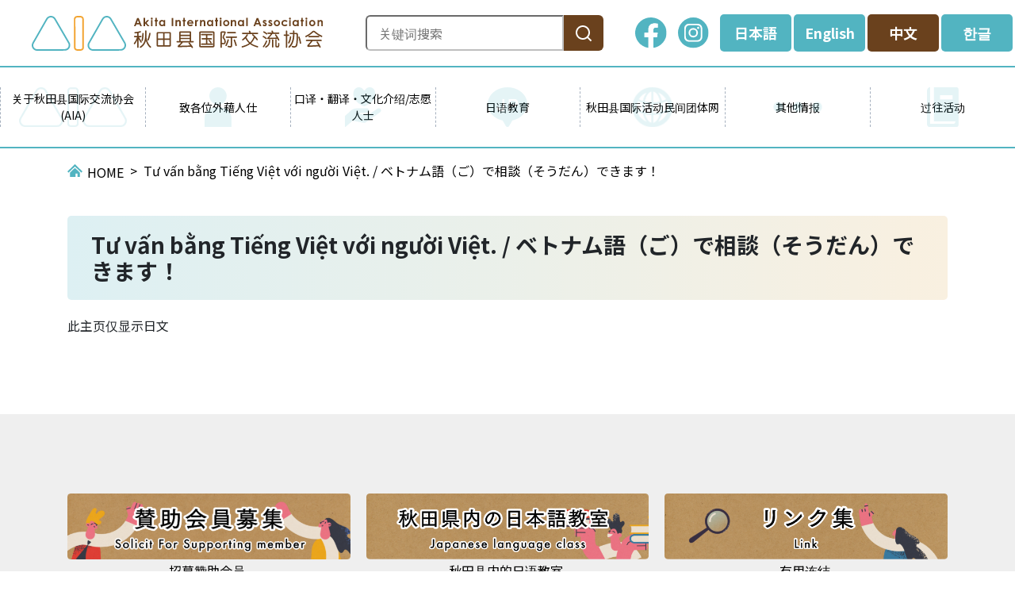

--- FILE ---
content_type: text/html; charset=UTF-8
request_url: http://www.aiahome.or.jp/cn/pages/events/1369
body_size: 46782
content:
<!DOCTYPE html>
<html lang="ja" itemscope itemtype="https://schema.org/WebPage">

<head>
    <meta charset="utf-8">
<meta http-equiv="X-UA-Compatible" content="IE=edge">
<meta name="viewport" content="width=device-width, initial-scale=1, shrink-to-fit=no">
<title itemprop="name">Tư vấn bằng Tiếng Việt với người Việt. / ベトナム語（ご）で相談（そうだん）できます！ | AIA 公益財団法人 秋田県国際交流協会</title>
<meta name="description" content="此主页仅显示日文">
<meta itemprop="description" content="description">
<meta name="keywords" content="国際交流、外国人相談、日本語教室、ボランティア、Akita">
<meta property="og:title" content="Tư vấn bằng Tiếng Việt với người Việt. / ベトナム語（ご）で相談（そうだん）できます！">
<meta property="og:type" content="article">
<meta property="og:image" content="http://www.aiahome.or.jp/assets/renewal-2022/img/common/ogp.jpg">
<meta property="og:url" content="http://www.aiahome.or.jp/cn/pages/events/1369">
<meta property="og:description" content="description">
<meta property="og:site_name" content="Tư vấn bằng Tiếng Việt với người Việt. / ベトナム語（ご）で相談（そうだん）できます！ | AIA 公益財団法人 秋田県国際交流協会">
<meta property="og:locale" content="ja_JP">
<link rel="shortcut icon" href="http://www.aiahome.or.jp/assets/renewal-2022/img/common/favicon.png">
<link rel="apple-touch-icon" href="http://www.aiahome.or.jp/assets/renewal-2022/img/common/apple-touch-icon.png">
<link rel="preconnect" href="https://fonts.googleapis.com">
<link rel="preconnect" href="https://fonts.gstatic.com" crossorigin="">
<link href="http://www.aiahome.or.jp/assets/renewal-2022/css/style.min.css?20240322" rel="stylesheet" />
<link href="http://www.aiahome.or.jp/assets/renewal-2022/js/libs/magnific-popup/magnific-popup.css" rel="stylesheet" />
<link href="http://www.aiahome.or.jp/assets/renewal-2022/css/temp.css" rel="stylesheet" />
<link href="http://www.aiahome.or.jp/assets/renewal-2022/js/libs/slick/slick.css" rel="stylesheet" />
<link href="http://www.aiahome.or.jp/assets/renewal-2022/js/libs/slick/slick-theme.css" rel="stylesheet" />
<link href="https://fonts.googleapis.com/css2?family=Noto+Sans+JP:wght@400;500;700&amp;display=swap" rel="stylesheet">
<script type="text/javascript" src="http://www.aiahome.or.jp/assets/front/js/jquery.min.js"></script>
<!-- Google tag (gtag.js) -->
<script async src="https://www.googletagmanager.com/gtag/js?id=G-8L8QYMN1XN"></script>
<script>
    window.dataLayer = window.dataLayer || [];
    function gtag(){dataLayer.push(arguments);}
    gtag('js', new Date());

    gtag('config', 'G-8L8QYMN1XN');
</script></head>

<body class="page" id="top">
<noscript>
    <div class="alert alert-warning" role="alert">このページはJavaScriptを使用しています。ご使用中のブラウザはJavaScriptが無効になっているか、JavaScriptに対応していません。
        <br>JavaScriptを有効にするか、JavaScriptが使用可能なブラウザでアクセスして下さい。</div>
</noscript>
<header class="header notranslate" id="header" role="banner">
    <div class="header-inner">
    <p class="header-logo">
        <a href="http://www.aiahome.or.jp/cn//">
            <img class="scroll_off" src="http://www.aiahome.or.jp/assets/renewal-2022/img/common/logo-cn.png"
                 alt="Tư vấn bằng Tiếng Việt với người Việt. / ベトナム語（ご）で相談（そうだん）できます！ | AIA 公益財団法人 秋田県国際交流協会">
            <img class="scroll_on" src="http://www.aiahome.or.jp/assets/renewal-2022/img/common/logo_scroll.svg"
                 alt="Tư vấn bằng Tiếng Việt với người Việt. / ベトナム語（ご）で相談（そうだん）できます！ | AIA 公益財団法人 秋田県国際交流協会">
        </a>
    </p>
    <div class="header-nav">
        <ul class="search_box">
            <li>
                <section>
                    <form action="https://google.com/cse" class="search-form">
                        <label>
                            <input type="text" name="q" placeholder="关键词搜索">
                        </label>
                        <button type="submit" aria-label="検索"></button>
                        <input type="hidden" name="cx" value="07aa0103e87974796" />
                        <input type="hidden" name="ie" value="UTF-8" />
                    </form>
                </section>
            </li>
        </ul>
        <ul class="sns">
            <li>
                <a href="https://www.facebook.com/aia.akita/">
                    <img src="http://www.aiahome.or.jp/assets/renewal-2022/img/common/icon_sns-fc.svg"
                         alt="facebook">
                </a>
            </li>
            <li>
                <a href="https://www.instagram.com/akita_aia/">
                    <img src="http://www.aiahome.or.jp/assets/renewal-2022/img/common/icon_sns-instagram.svg"
                         alt="Instagram">
                </a>
            </li>
        </ul>
                <ul class="language">
            <li><a class="" href="http://www.aiahome.or.jp/pages/events/1369">日本語</a>
            </li>
            <li>
                <a class="" href="http://www.aiahome.or.jp/pages/events/1369?change_lang=en#googtrans(ja|en)">English</a>
            </li>
            <li>
                <a class="active" href="http://www.aiahome.or.jp/pages/events/1369?change_lang=cn#googtrans(ja|zh-CN)">中文</a>
            </li>
            <li><a class="" href="http://www.aiahome.or.jp/pages/events/1369?change_lang=ko#googtrans(ja|ko)">한글</a>
            </li>
        </ul>
    </div>
</div>
<div class="header-nav_sp">
    <div class="header-nav_sp_menu">
        <div class="header-nav_sp_bg"></div>
        <button class="header-nav_sp_button" type="button">
            <img src="http://www.aiahome.or.jp/assets/renewal-2022/img/common/icon_language.svg"
                 alt="Instagram"><span
                    class="text">Language</span>
        </button>
        <nav class="header-nav_sp_nav_wrapper">
            <ul class="header-nav_sp_nav">
                <li><a class="" href="http://www.aiahome.or.jp/pages/events/1369">日本語</a>
                </li>
                <li>
                    <a class="" href="http://www.aiahome.or.jp/pages/events/1369?change_lang=en#googtrans(ja|en)">English</a>
                </li>
                <li>
                    <a class="active" href="http://www.aiahome.or.jp/pages/events/1369?change_lang=cn#googtrans(ja|zh-CN)">中文</a>
                </li>
                <li>
                    <a class="" href="http://www.aiahome.or.jp/pages/events/1369?change_lang=ko#googtrans(ja|ko)">한글</a>
                </li>
            </ul>
        </nav>
    </div>
</div>
<div class="drawer_menu">
    <div class="drawer_bg"></div>
    <button class="drawer_button" type="button"><span class="drawer_bar drawer_bar1"></span><span
                class="drawer_bar drawer_bar2"></span><span class="drawer_bar drawer_bar3"></span><span
                class="drawer_menu_text drawer_text">Menu</span><span class="drawer_close drawer_text">Close</span>
    </button>
    <nav class="drawer_nav_wrapper">
        <ul class="drawer_nav">
            <li>
                <ul class="search_box sp-search_box">
                    <li>
                        <section>
                            <form action="https://google.com/cse" class="search-form">
                                <label class="sp-text-label">
                                    <input type="text" name="q" class="sp-text-box" placeholder="关键词搜索">
                                </label>
                                <button type="submit" aria-label="検索"></button>
                                <input type="hidden" name="cx" value="07aa0103e87974796" />
                                <input type="hidden" name="ie" value="UTF-8" />
                            </form>
                        </section>
                    </li>
                </ul>
            </li>
            <li class="drawer_list information"><span>关于秋田县国际交流协会(AIA)</span>
                                    <ul class="dropdwn_menu">
                                                                        <li class="notranslate"><a href="http://www.aiahome.or.jp/cn/pages/page-1488462838-60">概述</a>                                                                                                        <li class="notranslate"><a href="http://www.aiahome.or.jp/cn/pages/information-access">设施介绍</a>                                                                                                        <li class="notranslate"><a href="http://www.aiahome.or.jp/cn/pages/information-leaflet">业务小册子</a>                                                                                                        <li class="notranslate"><a href="http://www.aiahome.or.jp/cn/pages/page-1637389949-1153">协会成立30周年庆典特别网站</a>                                                                                                        <li class="notranslate"><a href="http://www.aiahome.or.jp/cn/pages/page-1589517687-985">简明日语</a>                                                                                                        <li class="notranslate"><a href="http://www.aiahome.or.jp/cn/pages/page-1488462837-34">秋田国际节</a>                                                                                                        <li class="notranslate"><a href="http://www.aiahome.or.jp/cn/pages/page-1643954825-1186">AIA 国际活动助成金</a>                                                                                                                                                                                                                                                                                                                                                                                                                                                                                                                                                                                                                                                <li class="notranslate"><a href="http://www.aiahome.or.jp/cn/pages/page-1747369693-1853">2025年 业务概要</a>                                                                                                        <li class="notranslate"><a href="http://www.aiahome.or.jp/cn/pages/page-1724812292-1680">AIA访问 、 实习生、 招收海外研修员</a>                                                                            </ul>
                            </li>
            <li class="drawer_list support"><span>致各位外藉人仕</span>
                                    <ul class="dropdwn_menu">
                                                                                    <li class="notranslate">
                                    <a href="http://www.aiahome.or.jp/cn/pages/support-consultation">外国人咨询中心</a>                                </li>
                                                                                                                <li class="notranslate">
                                    <a href="http://www.aiahome.or.jp/cn/pages/page-1488462840-188">医疗情报</a>                                </li>
                                                                                                                <li class="notranslate">
                                    <a href="http://www.aiahome.or.jp/cn/pages/page-1488462840-167">防灾信息</a>                                </li>
                                                                                                                <li class="notranslate">
                                    <a href="http://www.aiahome.or.jp/cn/pages/page-1488462840-176">生活情报</a>                                </li>
                                                                                                                <li class="notranslate">
                                    <a href="http://www.aiahome.or.jp/cn/pages/page-1488462840-177">秋田家庭计划 / 用日语交談</a>                                </li>
                                                                                                                                                                                                                                                                            <li class="notranslate">
                                    <a href="http://www.aiahome.or.jp/pages/page-1673508735-1365?change_lang=cn">外国人咨询Q&amp;A　</a>                                </li>
                                                                                                                <li class="notranslate">
                                    <a href="https://www.aiahome.or.jp/pages/aia?change_lang=cn">生活资讯杂志AIA!!!</a>                                </li>
                                                                        </ul>
                            </li>
            <li class="drawer_list translation"><span>口译・翻译・文化介绍/志愿人士</span>
                                    <ul class="dropdwn_menu">
                                                                                    <li class="notranslate">
                                    <a href="http://www.aiahome.or.jp/cn/pages/page-1488462840-178">AIA社区支援者&middot;志愿者制度</a>                                </li>
                                                                                                                <li class="notranslate">
                                    <a href="http://www.aiahome.or.jp/cn/pages/page-1488462840-183">委託AIA社区支援者参与活动</a>                                </li>
                                                                                                                <li class="notranslate">
                                    <a href="http://www.aiahome.or.jp/cn/pages/page-1488462840-181">致希望成為AIA社区支援者的人士</a>                                </li>
                                                                                                                <li class="notranslate">
                                    <a href="http://www.aiahome.or.jp/cn/pages/page-1488462839-102">注册成为AIA寄宿家庭志愿者</a>                                </li>
                                                                                                                <li class="notranslate">
                                    <a href="http://www.aiahome.or.jp/cn/pages/page-1488462840-180">注册成为AIA其他志愿者（交谈、活动）</a>                                </li>
                                                                        </ul>
                            </li>
            <li class="drawer_list service"><span>日语教育</span>
                                    <ul class="dropdwn_menu">
                                                                                    <li class="notranslate">
                                    <a href="https://www.aiahome.or.jp/pages/page-1744858014-1806?change_lang=cn">图书阅读</a>                                </li>
                                                                                                                <li class="notranslate">
                                    <a href="http://www.aiahome.or.jp/cn/pages/page-1488462840-187">日语学习情报</a>                                </li>
                                                                                                                <li class="notranslate">
                                    <a href="http://www.aiahome.or.jp/cn/pages/page-1575506997-943">日语学习资讯</a>                                </li>
                                                                                                                <li class="notranslate">
                                    <a href="http://www.aiahome.or.jp/cn/pages/page-1623206787-1089">想找日语老师的各位</a>                                </li>
                                                                                                                <li class="notranslate">
                                    <a href="http://www.aiahome.or.jp/cn/pages/page-1591584526-990">致希望登记成为秋田日语支援者的各位</a>                                </li>
                                                                        </ul>
                            </li>
            <li class="drawer_list network"><span>秋田县国际活动民间团体网</span>
                                    <ul class="dropdwn_menu">
                                                                                                                                        <li class="notranslate">
                                    <a href="http://www.aiahome.or.jp/cn/pages/page-1488462840-179">有关秋田县国际活动民间团体网（AIR）</a>                                </li>
                                                                                                                <li class="notranslate">
                                    <a href="http://www.aiahome.or.jp/cn/pages/page-1488462839-101">秋田县国际活动民间团体网团体一览</a>                                </li>
                                                                        </ul>
                            </li>
            <li class="drawer_list other_information"><span>其他情报</span>
                                    <ul class="dropdwn_menu">
                                                                                    <li class="notranslate">
                                    <a href="http://www.aiahome.or.jp/cn/pages/page-1495498530-656">给有外藉血统的儿童学生支援者的情报</a>                                </li>
                                                                                                                <li class="notranslate">
                                    <a href="http://www.aiahome.or.jp/cn/pages/page-1488462840-185">外国人生活支援门户网站</a>                                </li>
                                                                                                                <li class="notranslate">
                                    <a href="http://www.aiahome.or.jp/cn/pages/page-1488462839-113">灾难发生时向外国游客提供相关情报</a>                                </li>
                                                                        </ul>
                            </li>
            <li class="drawer_list photo"><span>过往活动</span>
                                    <ul class="dropdwn_menu">
                                                                                    <li class="notranslate">
                                    <a href="http://www.aiahome.or.jp/cn/pages/photo-2025">2025</a>                                </li>
                                                                                                                <li class="notranslate">
                                    <a href="http://www.aiahome.or.jp/cn/pages/photo-2024">2024</a>                                </li>
                                                                                                                <li class="notranslate">
                                    <a href="http://www.aiahome.or.jp/cn/pages/photo-2023">2023</a>                                </li>
                                                                                                                <li class="notranslate">
                                    <a href="http://www.aiahome.or.jp/cn/pages/photo-2022">2022</a>                                </li>
                                                                                                                <li class="notranslate">
                                    <a href="http://www.aiahome.or.jp/cn/pages/photo-2021">2021</a>                                </li>
                                                                                                                <li class="notranslate">
                                    <a href="http://www.aiahome.or.jp/cn/pages/photo-2020">2020</a>                                </li>
                                                                                                                <li class="notranslate">
                                    <a href="http://www.aiahome.or.jp/cn/pages/photo-2019">2019</a>                                </li>
                                                                                                                <li class="notranslate">
                                    <a href="http://www.aiahome.or.jp/cn/pages/photo-2018">2018</a>                                </li>
                                                                                                                <li class="notranslate">
                                    <a href="http://www.aiahome.or.jp/cn/pages/photo-2017">2017</a>                                </li>
                                                                                                                <li class="notranslate">
                                    <a href="http://www.aiahome.or.jp/cn/pages/photo-2016">2016</a>                                </li>
                                                                                                                <li class="notranslate">
                                    <a href="http://www.aiahome.or.jp/cn/pages/photo-2015">2015</a>                                </li>
                                                                                                                <li class="notranslate">
                                    <a href="http://www.aiahome.or.jp/cn/pages/photo-2014">2014</a>                                </li>
                                                                                                                <li class="notranslate">
                                    <a href="http://www.aiahome.or.jp/cn/pages/photo-2013">2013</a>                                </li>
                                                                                                                <li class="notranslate">
                                    <a href="http://www.aiahome.or.jp/cn/pages/photo-2012">2012</a>                                </li>
                                                                        </ul>
                            </li>
        </ul>
    </nav>
</div>
<div class="header_gnav">
    <ul>
        <li class="information nav_list"><span>关于秋田县国际交流协会(AIA)</span>
            <div class="nav_list_wrap">
                                    <ul>
                                                                                    <li class="notranslate"><a href="http://www.aiahome.or.jp/cn/pages/page-1488462838-60">概述</a>                                </li>
                                                                                                                <li class="notranslate"><a href="http://www.aiahome.or.jp/cn/pages/information-access">设施介绍</a>                                </li>
                                                                                                                <li class="notranslate"><a href="http://www.aiahome.or.jp/cn/pages/information-leaflet">业务小册子</a>                                </li>
                                                                                                                <li class="notranslate"><a href="http://www.aiahome.or.jp/cn/pages/page-1637389949-1153">协会成立30周年庆典特别网站</a>                                </li>
                                                                                                                <li class="notranslate"><a href="http://www.aiahome.or.jp/cn/pages/page-1589517687-985">简明日语</a>                                </li>
                                                                                                                <li class="notranslate"><a href="http://www.aiahome.or.jp/cn/pages/page-1488462837-34">秋田国际节</a>                                </li>
                                                                                                                <li class="notranslate"><a href="http://www.aiahome.or.jp/cn/pages/page-1643954825-1186">AIA 国际活动助成金</a>                                </li>
                                                                                                                                                                                                                                                                                                                                                                                                                                                                                                                                                                                                                                                        <li class="notranslate"><a href="http://www.aiahome.or.jp/cn/pages/page-1747369693-1853">2025年 业务概要</a>                                </li>
                                                                                                                <li class="notranslate"><a href="http://www.aiahome.or.jp/cn/pages/page-1724812292-1680">AIA访问 、 实习生、 招收海外研修员</a>                                </li>
                                                                        </ul>
                            </div>
        </li>
        <li class="support nav_list"><span>致各位外藉人仕</span>
            <div class="nav_list_wrap">
                                    <ul>
                                                                                    <li class="notranslate"><a href="http://www.aiahome.or.jp/cn/pages/support-consultation">外国人咨询中心</a>                                </li>
                                                                                                                <li class="notranslate"><a href="http://www.aiahome.or.jp/cn/pages/page-1488462840-188">医疗情报</a>                                </li>
                                                                                                                <li class="notranslate"><a href="http://www.aiahome.or.jp/cn/pages/page-1488462840-167">防灾信息</a>                                </li>
                                                                                                                <li class="notranslate"><a href="http://www.aiahome.or.jp/cn/pages/page-1488462840-176">生活情报</a>                                </li>
                                                                                                                <li class="notranslate"><a href="http://www.aiahome.or.jp/cn/pages/page-1488462840-177">秋田家庭计划 / 用日语交談</a>                                </li>
                                                                                                                                                                                                                                                                            <li class="notranslate"><a href="http://www.aiahome.or.jp/pages/page-1673508735-1365?change_lang=cn">外国人咨询Q&amp;A　</a>                                </li>
                                                                                                                <li class="notranslate"><a href="https://www.aiahome.or.jp/pages/aia?change_lang=cn">生活资讯杂志AIA!!!</a>                                </li>
                                                                        </ul>
                            </div>
        </li>
        <li class="translation nav_list"><span>口译・翻译・文化介绍/志愿人士</span>
            <div class="nav_list_wrap">
                                    <ul>
                                                                                    <li class="notranslate"><a href="http://www.aiahome.or.jp/cn/pages/page-1488462840-178">AIA社区支援者&middot;志愿者制度</a>                                </li>
                                                                                                                <li class="notranslate"><a href="http://www.aiahome.or.jp/cn/pages/page-1488462840-183">委託AIA社区支援者参与活动</a>                                </li>
                                                                                                                <li class="notranslate"><a href="http://www.aiahome.or.jp/cn/pages/page-1488462840-181">致希望成為AIA社区支援者的人士</a>                                </li>
                                                                                                                <li class="notranslate"><a href="http://www.aiahome.or.jp/cn/pages/page-1488462839-102">注册成为AIA寄宿家庭志愿者</a>                                </li>
                                                                                                                <li class="notranslate"><a href="http://www.aiahome.or.jp/cn/pages/page-1488462840-180">注册成为AIA其他志愿者（交谈、活动）</a>                                </li>
                                                                        </ul>
                            </div>
        </li>
        <li class="service nav_list"><span>日语教育</span>
            <div class="nav_list_wrap">
                                    <ul>
                                                                                    <li class="notranslate"><a href="https://www.aiahome.or.jp/pages/page-1744858014-1806?change_lang=cn">图书阅读</a>                                </li>
                                                                                                                <li class="notranslate"><a href="http://www.aiahome.or.jp/cn/pages/page-1488462840-187">日语学习情报</a>                                </li>
                                                                                                                <li class="notranslate"><a href="http://www.aiahome.or.jp/cn/pages/page-1575506997-943">日语学习资讯</a>                                </li>
                                                                                                                <li class="notranslate"><a href="http://www.aiahome.or.jp/cn/pages/page-1623206787-1089">想找日语老师的各位</a>                                </li>
                                                                                                                <li class="notranslate"><a href="http://www.aiahome.or.jp/cn/pages/page-1591584526-990">致希望登记成为秋田日语支援者的各位</a>                                </li>
                                                                        </ul>
                            </div>
        </li>
        <li class="network nav_list"><span>秋田县国际活动民间团体网</span>
            <div class="nav_list_wrap">
                                    <ul>
                                                                                                                                        <li class="notranslate"><a href="http://www.aiahome.or.jp/cn/pages/page-1488462840-179">有关秋田县国际活动民间团体网（AIR）</a>                                </li>
                                                                                                                <li class="notranslate"><a href="http://www.aiahome.or.jp/cn/pages/page-1488462839-101">秋田县国际活动民间团体网团体一览</a>                                </li>
                                                                        </ul>
                            </div>
        </li>
        <li class="other_information nav_list"><span>其他情报</span>
            <div class="nav_list_wrap">
                                    <ul>
                                                                                    <li class="notranslate"><a href="http://www.aiahome.or.jp/cn/pages/page-1495498530-656">给有外藉血统的儿童学生支援者的情报</a>                                </li>
                                                                                                                <li class="notranslate"><a href="http://www.aiahome.or.jp/cn/pages/page-1488462840-185">外国人生活支援门户网站</a>                                </li>
                                                                                                                <li class="notranslate"><a href="http://www.aiahome.or.jp/cn/pages/page-1488462839-113">灾难发生时向外国游客提供相关情报</a>                                </li>
                                                                        </ul>
                            </div>
        </li>
        <li class="photo nav_list"><span>过往活动</span>
            <div class="nav_list_wrap">
                                    <ul>
                                                                                    <li class="notranslate"><a href="http://www.aiahome.or.jp/cn/pages/photo-2025">2025</a>                                </li>
                                                                                                                <li class="notranslate"><a href="http://www.aiahome.or.jp/cn/pages/photo-2024">2024</a>                                </li>
                                                                                                                <li class="notranslate"><a href="http://www.aiahome.or.jp/cn/pages/photo-2023">2023</a>                                </li>
                                                                                                                <li class="notranslate"><a href="http://www.aiahome.or.jp/cn/pages/photo-2022">2022</a>                                </li>
                                                                                                                <li class="notranslate"><a href="http://www.aiahome.or.jp/cn/pages/photo-2021">2021</a>                                </li>
                                                                                                                <li class="notranslate"><a href="http://www.aiahome.or.jp/cn/pages/photo-2020">2020</a>                                </li>
                                                                                                                <li class="notranslate"><a href="http://www.aiahome.or.jp/cn/pages/photo-2019">2019</a>                                </li>
                                                                                                                <li class="notranslate"><a href="http://www.aiahome.or.jp/cn/pages/photo-2018">2018</a>                                </li>
                                                                                                                <li class="notranslate"><a href="http://www.aiahome.or.jp/cn/pages/photo-2017">2017</a>                                </li>
                                                                                                                <li class="notranslate"><a href="http://www.aiahome.or.jp/cn/pages/photo-2016">2016</a>                                </li>
                                                                                                                <li class="notranslate"><a href="http://www.aiahome.or.jp/cn/pages/photo-2015">2015</a>                                </li>
                                                                                                                <li class="notranslate"><a href="http://www.aiahome.or.jp/cn/pages/photo-2014">2014</a>                                </li>
                                                                                                                <li class="notranslate"><a href="http://www.aiahome.or.jp/cn/pages/photo-2013">2013</a>                                </li>
                                                                                                                <li class="notranslate"><a href="http://www.aiahome.or.jp/cn/pages/photo-2012">2012</a>                                </li>
                                                                        </ul>
                            </div>
        </li>
    </ul>
</div></header>
<main class="main" role="main">
    <div class="container">
        <nav role="navigation" aria-label="現在位置">
    <ol class="breadcrumb">
        <li class="breadcrumb-item notranslate"><a href="http://www.aiahome.or.jp/">HOME</a>
        </li>
                <li class="breadcrumb-item active " aria-current="page">Tư vấn bằng Tiếng Việt với người Việt. / ベトナム語（ご）で相談（そうだん）できます！</li>
    </ol>
</nav>
    </div>
    <article class="page">
        
<div class="page-header">
    <div class="container">
        <h1 class="">
            Tư vấn bằng Tiếng Việt với người Việt. / ベトナム語（ご）で相談（そうだん）できます！        </h1>
    </div>
</div>
<div class="page-contents">
    <div class="container">
        <div class="notranslate">
<p>此主页仅显示日文</p>
</div>    </div>
</div>
    </article>
</main>
    <section class="banner notranslate">
            <div class="banner_wrap">
            <div class="container">
                <div class="banner_content">
                                            <a class="banner_detail" href="/pages/page-1488462837-46">
                            <img src="/uploads/images/menu_banner/_thum/9f90b1b43f1630ccd50b88af6ad47ca640dbd189/640/150/all/596eae89aff7787dd325909263132ec37b743123.png"
                                 alt="招募赞助会员"><span>招募赞助会员</span>
                        </a>
                                            <a class="banner_detail" href="/pages/page-1488462840-187">
                            <img src="/uploads/images/menu_banner/_thum/019380022fc62c5f6b1950cdec7ba48ae20aec3f/640/150/all/67dbe24579f783257a4984fedace48983b91aa5f.png"
                                 alt="秋田县内的日语教室"><span>秋田县内的日语教室</span>
                        </a>
                                            <a class="banner_detail" href="/pages/links">
                            <img src="/uploads/images/menu_banner/_thum/8c2eafe67aaec96d2bed06305520b00d452b99f5/640/150/all/8e2893b1e14ea949c612ce890f4f8d7593829444.png"
                                 alt="有用连结"><span>有用连结</span>
                        </a>
                                            <a class="banner_detail" href="https://www.jica.go.jp/tohoku/pref/index.html#akita">
                            <img src="/uploads/images/menu_banner/_thum/40858064c904c69e2d5bfa6b13760dacebfa09aa/640/150/all/156d2528ceec2dd9e1a548815d63a3c3745c5337.png"
                                 alt="JICA"><span>JICA</span>
                        </a>
                                            <a class="banner_detail" href="/pages/support-consultation">
                            <img src="/uploads/images/menu_banner/_thum/b8658fa2ca8268827c1088fb4fd871832dcde92f/640/150/all/87048b5873d6bd150e982481ee584b61e2c09807.png"
                                 alt="外国人咨询中心"><span>外国人咨询中心</span>
                        </a>
                                            <a class="banner_detail" href="/pages/service">
                            <img src="/uploads/images/menu_banner/_thum/aebbad6bd2e711128840185760a1a7ffe4acbd97/640/150/all/3f41a342b633af4bffa6ed3bf758bdc87a068fa6.png"
                                 alt="提供的服务"><span>提供的服务</span>
                        </a>
                                            <a class="banner_detail" href="/pages/leaflet">
                            <img src="/uploads/images/menu_banner/_thum/d47471abdc8276a92ac6672bf7be555652acce84/640/150/all/d8ebaa6dfdbed9a3230cad62a803742c83048a00.png"
                                 alt="小册子・简报"><span>小册子・简报</span>
                        </a>
                                            <a class="banner_detail" href="http://www.aiahome.or.jp/pages/page-1673508735-1365">
                            <img src="/uploads/images/menu_banner/_thum/0e3b8300348e41e3f2b7c02e059c8e36caf9aa77/640/150/all/1da42af22a4e8287011c1a54391afeaf3f7fb90c.png"
                                 alt="外国人咨询 Ｑ＆Ａ"><span>外国人咨询 Ｑ＆Ａ</span>
                        </a>
                                    </div>
            </div>
        </div>
    </section>
<footer class="footer notranslate" role="contentinfo">
    <div class="footer_wrap">
        <div class="footer_content">
            <div class="container">
                <p class="footer-link-top">
                    <a href="#top"></a>
                </p>
                <p class="text-center">
                    <img src="http://www.aiahome.or.jp/assets/renewal-2022/img/common/footer_logo.svg" alt="サイト名">
                </p>
                <div class="footer_detail">
                    <div class="footer_text">
                        <div class="text">
                            <p class="title">【办公地点】</p>
                            <p>〒010-0001                                <br>秋田市中通2-3-8 アトリオン1楼　
                                <br>月～金 9:00～17:45<br>(每月第三个星期六开馆，接着的星期一休息)</p>
                        </div>
                        <p class="tel">018-893-5499</p>
                        <p class="fax">018-825-2566</p>
                                                <p class="contact"><a href="http://www.aiahome.or.jp/cn/pages/contact">联络我们　</p></a>
                        </p>
                        <div class="map">
                            <iframe src="https://www.google.com/maps/embed?pb=!1m14!1m8!1m3!1d4824.090945462136!2d140.12621420010075!3d39.71773457545109!3m2!1i1024!2i768!4f13.1!3m3!1m2!1s0x0%3A0xb01139451713e837!2z5YWs55uK6LKh5Zuj5rOV5Lq656eL55Sw55yM5Zu96Zqb5Lqk5rWB5Y2U5Lya!5e0!3m2!1sja!2sjp!4v1646812039835!5m2!1sja!2sjp"
                                    width="100%" height="254" style="border:0;" allowfullscreen=""
                                    loading="lazy"></iframe>
                        </div>
                    </div>
                    <div class="footer_sns">
                        <iframe src="https://www.facebook.com/plugins/page.php?href=https%3A%2F%2Fwww.facebook.com%2Faia.akita%2F&amp;tabs=timeline&amp;width=340&amp;height=620&amp;small_header=false&amp;adapt_container_width=true&amp;hide_cover=false&amp;show_facepile=false&amp;appId=1473153189510512"
                                width="340" height="620" style="border:none;overflow:hidden" scrolling="no"
                                frameborder="0" allowfullscreen="true"
                                allow="autoplay; clipboard-write; encrypted-media; picture-in-picture; web-share"></iframe>
                    </div>
                </div>
                <div class="footer_follow">
                    <p class="text">Follow us!</p>
                    <ul class="footer_follow_link">
                        <li>
                            <a href="https://www.facebook.com/aia.akita/">
                                <img src="http://www.aiahome.or.jp/assets/renewal-2022/img/common/img_footer-sns-fc.svg" alt="facebook">
                            </a>
                        </li>
                        <li>
                            <a href="https://www.instagram.com/akita_aia/">
                                <img src="http://www.aiahome.or.jp/assets/renewal-2022/img/common/img_footer-sns-instagram.svg" alt="Instagram">
                            </a>
                        </li>
                    </ul>
                </div>
            </div>
        </div>
        <p class="copy">
            <Copyright>&copy; Akita International Association. All Rights Reserved.</Copyright>
        </p>
    </div>
</footer>    <script src="//ajax.googleapis.com/ajax/libs/jquery/3.3.1/jquery.min.js"></script>
<script>
    (window.jQuery || document.write('<script src="./assets/renewal-2022/js/libs/jquery-3.3.1.min.js"><\/script>'));
</script>
<script src="http://www.aiahome.or.jp/assets/renewal-2022/js/libs/magnific-popup/jquery.magnific-popup.min.js" ></script>
<script src="http://www.aiahome.or.jp/assets/renewal-2022/js/libs/jquery.smoothScroll.js" ></script>
<script src="http://www.aiahome.or.jp/assets/renewal-2022/js/libs/bootstrap.bundle.min.js" ></script>
<script src="http://www.aiahome.or.jp/assets/renewal-2022/js/common.js" ></script>
<script src="http://www.aiahome.or.jp/assets/renewal-2022/js/libs/slick/slick.min.js" ></script>
<script src="http://www.aiahome.or.jp/assets/renewal-2022/js/home.js" ></script>
<script type="text/javascript">
    function googleTranslateElementInit() {
        new google.translate.TranslateElement({pageLanguage: 'ja', includedLanguages: 'zh-CN', layout: google.translate.TranslateElement.InlineLayout.SIMPLE}, 'google_translate_element');
    }
</script><script type="text/javascript" src="//translate.google.com/translate_a/element.js?cb=googleTranslateElementInit"></script>


</body>
</html>


--- FILE ---
content_type: text/css
request_url: http://www.aiahome.or.jp/assets/renewal-2022/css/style.min.css?20240322
body_size: 249596
content:
@charset "UTF-8";:root{--blue:#007bff;--indigo:#6610f2;--purple:#6f42c1;--pink:#e83e8c;--red:#dc3545;--orange:#fd7e14;--yellow:#ffc107;--green:#28a745;--teal:#20c997;--cyan:#17a2b8;--white:#fff;--gray:#6c757d;--gray-dark:#343a40;--primary:#52b4c1;--secondary:#6c757d;--success:#28a745;--info:#17a2b8;--warning:#ffc107;--danger:#dc3545;--light:#f8f9fa;--dark:#343a40;--breakpoint-xs:0;--breakpoint-sm:576px;--breakpoint-md:768px;--breakpoint-lg:992px;--breakpoint-xl:1200px;--font-family-sans-serif:Noto Sans JP", "游ゴシック体", YuGothic, "游ゴシック Medium", "Yu Gothic Medium", "游ゴシック", "Yu Gothic", "メイリオ", -apple-system, BlinkMacSystemFont, "Segoe UI", Roboto, "Helvetica Neue", Arial, "Noto Sans", sans-serif, "Apple Color Emoji", "Segoe UI Emoji", "Segoe UI Symbol", "Noto Color Emoji;--font-family-monospace:SFMono-Regular,Menlo,Monaco,Consolas,"Liberation Mono","Courier New",monospace}*,:after,:before{box-sizing:border-box}html{font-family:sans-serif;line-height:1.15;-webkit-text-size-adjust:100%;-webkit-tap-highlight-color:transparent}article,aside,figcaption,figure,footer,header,hgroup,main,nav,section{display:block}body{margin:0;font-family:Noto Sans JP,游ゴシック体,YuGothic,游ゴシック Medium,Yu Gothic Medium,游ゴシック,Yu Gothic,メイリオ,-apple-system,BlinkMacSystemFont,Segoe UI,Roboto,Helvetica Neue,Arial,Noto Sans,sans-serif;font-size:1rem;font-weight:400;line-height:1.5;color:#212529;text-align:left;background-color:#fff}[tabindex="-1"]:focus{outline:0!important}hr{box-sizing:content-box;height:0;overflow:visible}h1,h2,h3,h4,h5,h6{margin-top:0;margin-bottom:.5rem}p{margin-top:0;margin-bottom:1rem}abbr[data-original-title],abbr[title]{text-decoration:underline;text-decoration:underline dotted;cursor:help;border-bottom:0;text-decoration-skip-ink:none}address{font-style:normal;line-height:inherit}address,dl,ol,ul{margin-bottom:1rem}dl,ol,ul{margin-top:0}ol ol,ol ul,ul ol,ul ul{margin-bottom:0}dt{font-weight:700}dd{margin-bottom:.5rem;margin-left:0}blockquote{margin:0 0 1rem}b,strong{font-weight:bolder}small{font-size:80%}sub,sup{position:relative;font-size:75%;line-height:0;vertical-align:baseline}sub{bottom:-.25em}sup{top:-.5em}a{color:#52b4c1;text-decoration:none;background-color:transparent}a:hover{color:#348792;text-decoration:underline}a:not([href]):not([tabindex]),a:not([href]):not([tabindex]):focus,a:not([href]):not([tabindex]):hover{color:inherit;text-decoration:none}a:not([href]):not([tabindex]):focus{outline:0}code,kbd,pre,samp{font-family:SFMono-Regular,Menlo,Monaco,Consolas,Liberation Mono,Courier New,monospace;font-size:1em}pre{margin-top:0;margin-bottom:1rem;overflow:auto}figure{margin:0 0 1rem}img{border-style:none}img,svg{vertical-align:middle}svg{overflow:hidden}table{border-collapse:collapse}caption{padding-top:.75rem;padding-bottom:.75rem;color:#6c757d;text-align:left;caption-side:bottom}th{text-align:inherit}label{display:inline-block;margin-bottom:.5rem}button{border-radius:0}button:focus{outline:1px dotted;outline:5px auto -webkit-focus-ring-color}button,input,optgroup,select,textarea{margin:0;font-family:inherit;font-size:inherit;line-height:inherit}button,input{overflow:visible}button,select{text-transform:none}select{word-wrap:normal}[type=button],[type=reset],[type=submit],button{-webkit-appearance:button}[type=button]:not(:disabled),[type=reset]:not(:disabled),[type=submit]:not(:disabled),button:not(:disabled){cursor:pointer}[type=button]::-moz-focus-inner,[type=reset]::-moz-focus-inner,[type=submit]::-moz-focus-inner,button::-moz-focus-inner{padding:0;border-style:none}input[type=checkbox],input[type=radio]{box-sizing:border-box;padding:0}input[type=date],input[type=datetime-local],input[type=month],input[type=time]{-webkit-appearance:listbox}textarea{overflow:auto;resize:vertical}fieldset{min-width:0;padding:0;margin:0;border:0}legend{display:block;width:100%;max-width:100%;padding:0;margin-bottom:.5rem;font-size:1.5rem;line-height:inherit;color:inherit;white-space:normal}progress{vertical-align:baseline}[type=number]::-webkit-inner-spin-button,[type=number]::-webkit-outer-spin-button{height:auto}[type=search]{outline-offset:-2px;-webkit-appearance:none}[type=search]::-webkit-search-decoration{-webkit-appearance:none}::-webkit-file-upload-button{font:inherit;-webkit-appearance:button}output{display:inline-block}summary{display:list-item;cursor:pointer}template{display:none}[hidden]{display:none!important}.h1,.h2,.h3,.h4,.h5,.h6,h1,h2,h3,h4,h5,h6{margin-bottom:.5rem;font-weight:500;line-height:1.2}.h1,h1{font-size:2.5rem}.h2,h2{font-size:2rem}.h3,h3{font-size:1.75rem}.h4,h4{font-size:1.5rem}.h5,h5{font-size:1.25rem}.h6,h6{font-size:1rem}.lead{font-size:1.25rem;font-weight:300}.display-1{font-size:6rem}.display-1,.display-2{font-weight:300;line-height:1.2}.display-2{font-size:5.5rem}.display-3{font-size:4.5rem}.display-3,.display-4{font-weight:300;line-height:1.2}.display-4{font-size:3.5rem}hr{margin-top:1rem;margin-bottom:1rem;border:0;border-top:1px solid rgba(0,0,0,.1)}.small,small{font-size:80%;font-weight:400}.mark,mark{padding:.2em;background-color:#fcf8e3}.list-inline,.list-unstyled{padding-left:0;list-style:none}.list-inline-item{display:inline-block}.list-inline-item:not(:last-child){margin-right:.5rem}.initialism{font-size:90%;text-transform:uppercase}.blockquote{margin-bottom:1rem;font-size:1.25rem}.blockquote-footer{display:block;font-size:80%;color:#6c757d}.blockquote-footer:before{content:"\2014\00A0"}.img-fluid,.img-thumbnail{max-width:100%;height:auto}.img-thumbnail{padding:.25rem;background-color:#fff;border:1px solid #dee2e6;border-radius:.25rem}.figure{display:inline-block}.figure-img{margin-bottom:.5rem;line-height:1}.figure-caption{font-size:90%;color:#6c757d}code{font-size:87.5%;color:#e83e8c;word-break:break-word}a>code{color:inherit}kbd{padding:.2rem .4rem;font-size:87.5%;color:#fff;background-color:#212529;border-radius:.2rem}kbd kbd{padding:0;font-size:100%;font-weight:700}pre{display:block;font-size:87.5%;color:#212529}pre code{font-size:inherit;color:inherit;word-break:normal}.pre-scrollable{max-height:340px;overflow-y:scroll}.container{width:100%;padding-right:15px;padding-left:15px;margin-right:auto;margin-left:auto}@media (min-width:576px){.container{max-width:540px}}@media (min-width:768px){.container{max-width:720px}}@media (min-width:992px){.container{max-width:960px}}@media (min-width:1200px){.container{max-width:1140px}}.container-fluid{width:100%;padding-right:15px;padding-left:15px;margin-right:auto;margin-left:auto}.row{display:-ms-flexbox;display:flex;-ms-flex-wrap:wrap;flex-wrap:wrap;margin-right:-15px;margin-left:-15px}.no-gutters{margin-right:0;margin-left:0}.no-gutters>.col,.no-gutters>[class*=col-]{padding-right:0;padding-left:0}.col,.col-1,.col-2,.col-3,.col-4,.col-5,.col-6,.col-7,.col-8,.col-9,.col-10,.col-11,.col-12,.col-auto,.col-lg,.col-lg-1,.col-lg-2,.col-lg-3,.col-lg-4,.col-lg-5,.col-lg-6,.col-lg-7,.col-lg-8,.col-lg-9,.col-lg-10,.col-lg-11,.col-lg-12,.col-lg-auto,.col-md,.col-md-1,.col-md-2,.col-md-3,.col-md-4,.col-md-5,.col-md-6,.col-md-7,.col-md-8,.col-md-9,.col-md-10,.col-md-11,.col-md-12,.col-md-auto,.col-sm,.col-sm-1,.col-sm-2,.col-sm-3,.col-sm-4,.col-sm-5,.col-sm-6,.col-sm-7,.col-sm-8,.col-sm-9,.col-sm-10,.col-sm-11,.col-sm-12,.col-sm-auto,.col-xl,.col-xl-1,.col-xl-2,.col-xl-3,.col-xl-4,.col-xl-5,.col-xl-6,.col-xl-7,.col-xl-8,.col-xl-9,.col-xl-10,.col-xl-11,.col-xl-12,.col-xl-auto{position:relative;width:100%;padding-right:15px;padding-left:15px}.col{-ms-flex-preferred-size:0;flex-basis:0;-ms-flex-positive:1;flex-grow:1;max-width:100%}.col-auto{-ms-flex:0 0 auto;flex:0 0 auto;width:auto;max-width:100%}.col-1{-ms-flex:0 0 8.33333%;flex:0 0 8.33333%;max-width:8.33333%}.col-2{-ms-flex:0 0 16.66667%;flex:0 0 16.66667%;max-width:16.66667%}.col-3{-ms-flex:0 0 25%;flex:0 0 25%;max-width:25%}.col-4{-ms-flex:0 0 33.33333%;flex:0 0 33.33333%;max-width:33.33333%}.col-5{-ms-flex:0 0 41.66667%;flex:0 0 41.66667%;max-width:41.66667%}.col-6{-ms-flex:0 0 50%;flex:0 0 50%;max-width:50%}.col-7{-ms-flex:0 0 58.33333%;flex:0 0 58.33333%;max-width:58.33333%}.col-8{-ms-flex:0 0 66.66667%;flex:0 0 66.66667%;max-width:66.66667%}.col-9{-ms-flex:0 0 75%;flex:0 0 75%;max-width:75%}.col-10{-ms-flex:0 0 83.33333%;flex:0 0 83.33333%;max-width:83.33333%}.col-11{-ms-flex:0 0 91.66667%;flex:0 0 91.66667%;max-width:91.66667%}.col-12{-ms-flex:0 0 100%;flex:0 0 100%;max-width:100%}.order-first{-ms-flex-order:-1;order:-1}.order-last{-ms-flex-order:13;order:13}.order-0{-ms-flex-order:0;order:0}.order-1{-ms-flex-order:1;order:1}.order-2{-ms-flex-order:2;order:2}.order-3{-ms-flex-order:3;order:3}.order-4{-ms-flex-order:4;order:4}.order-5{-ms-flex-order:5;order:5}.order-6{-ms-flex-order:6;order:6}.order-7{-ms-flex-order:7;order:7}.order-8{-ms-flex-order:8;order:8}.order-9{-ms-flex-order:9;order:9}.order-10{-ms-flex-order:10;order:10}.order-11{-ms-flex-order:11;order:11}.order-12{-ms-flex-order:12;order:12}.offset-1{margin-left:8.33333%}.offset-2{margin-left:16.66667%}.offset-3{margin-left:25%}.offset-4{margin-left:33.33333%}.offset-5{margin-left:41.66667%}.offset-6{margin-left:50%}.offset-7{margin-left:58.33333%}.offset-8{margin-left:66.66667%}.offset-9{margin-left:75%}.offset-10{margin-left:83.33333%}.offset-11{margin-left:91.66667%}@media (min-width:576px){.col-sm{-ms-flex-preferred-size:0;flex-basis:0;-ms-flex-positive:1;flex-grow:1;max-width:100%}.col-sm-auto{-ms-flex:0 0 auto;flex:0 0 auto;width:auto;max-width:100%}.col-sm-1{-ms-flex:0 0 8.33333%;flex:0 0 8.33333%;max-width:8.33333%}.col-sm-2{-ms-flex:0 0 16.66667%;flex:0 0 16.66667%;max-width:16.66667%}.col-sm-3{-ms-flex:0 0 25%;flex:0 0 25%;max-width:25%}.col-sm-4{-ms-flex:0 0 33.33333%;flex:0 0 33.33333%;max-width:33.33333%}.col-sm-5{-ms-flex:0 0 41.66667%;flex:0 0 41.66667%;max-width:41.66667%}.col-sm-6{-ms-flex:0 0 50%;flex:0 0 50%;max-width:50%}.col-sm-7{-ms-flex:0 0 58.33333%;flex:0 0 58.33333%;max-width:58.33333%}.col-sm-8{-ms-flex:0 0 66.66667%;flex:0 0 66.66667%;max-width:66.66667%}.col-sm-9{-ms-flex:0 0 75%;flex:0 0 75%;max-width:75%}.col-sm-10{-ms-flex:0 0 83.33333%;flex:0 0 83.33333%;max-width:83.33333%}.col-sm-11{-ms-flex:0 0 91.66667%;flex:0 0 91.66667%;max-width:91.66667%}.col-sm-12{-ms-flex:0 0 100%;flex:0 0 100%;max-width:100%}.order-sm-first{-ms-flex-order:-1;order:-1}.order-sm-last{-ms-flex-order:13;order:13}.order-sm-0{-ms-flex-order:0;order:0}.order-sm-1{-ms-flex-order:1;order:1}.order-sm-2{-ms-flex-order:2;order:2}.order-sm-3{-ms-flex-order:3;order:3}.order-sm-4{-ms-flex-order:4;order:4}.order-sm-5{-ms-flex-order:5;order:5}.order-sm-6{-ms-flex-order:6;order:6}.order-sm-7{-ms-flex-order:7;order:7}.order-sm-8{-ms-flex-order:8;order:8}.order-sm-9{-ms-flex-order:9;order:9}.order-sm-10{-ms-flex-order:10;order:10}.order-sm-11{-ms-flex-order:11;order:11}.order-sm-12{-ms-flex-order:12;order:12}.offset-sm-0{margin-left:0}.offset-sm-1{margin-left:8.33333%}.offset-sm-2{margin-left:16.66667%}.offset-sm-3{margin-left:25%}.offset-sm-4{margin-left:33.33333%}.offset-sm-5{margin-left:41.66667%}.offset-sm-6{margin-left:50%}.offset-sm-7{margin-left:58.33333%}.offset-sm-8{margin-left:66.66667%}.offset-sm-9{margin-left:75%}.offset-sm-10{margin-left:83.33333%}.offset-sm-11{margin-left:91.66667%}}@media (min-width:768px){.col-md{-ms-flex-preferred-size:0;flex-basis:0;-ms-flex-positive:1;flex-grow:1;max-width:100%}.col-md-auto{-ms-flex:0 0 auto;flex:0 0 auto;width:auto;max-width:100%}.col-md-1{-ms-flex:0 0 8.33333%;flex:0 0 8.33333%;max-width:8.33333%}.col-md-2{-ms-flex:0 0 16.66667%;flex:0 0 16.66667%;max-width:16.66667%}.col-md-3{-ms-flex:0 0 25%;flex:0 0 25%;max-width:25%}.col-md-4{-ms-flex:0 0 33.33333%;flex:0 0 33.33333%;max-width:33.33333%}.col-md-5{-ms-flex:0 0 41.66667%;flex:0 0 41.66667%;max-width:41.66667%}.col-md-6{-ms-flex:0 0 50%;flex:0 0 50%;max-width:50%}.col-md-7{-ms-flex:0 0 58.33333%;flex:0 0 58.33333%;max-width:58.33333%}.col-md-8{-ms-flex:0 0 66.66667%;flex:0 0 66.66667%;max-width:66.66667%}.col-md-9{-ms-flex:0 0 75%;flex:0 0 75%;max-width:75%}.col-md-10{-ms-flex:0 0 83.33333%;flex:0 0 83.33333%;max-width:83.33333%}.col-md-11{-ms-flex:0 0 91.66667%;flex:0 0 91.66667%;max-width:91.66667%}.col-md-12{-ms-flex:0 0 100%;flex:0 0 100%;max-width:100%}.order-md-first{-ms-flex-order:-1;order:-1}.order-md-last{-ms-flex-order:13;order:13}.order-md-0{-ms-flex-order:0;order:0}.order-md-1{-ms-flex-order:1;order:1}.order-md-2{-ms-flex-order:2;order:2}.order-md-3{-ms-flex-order:3;order:3}.order-md-4{-ms-flex-order:4;order:4}.order-md-5{-ms-flex-order:5;order:5}.order-md-6{-ms-flex-order:6;order:6}.order-md-7{-ms-flex-order:7;order:7}.order-md-8{-ms-flex-order:8;order:8}.order-md-9{-ms-flex-order:9;order:9}.order-md-10{-ms-flex-order:10;order:10}.order-md-11{-ms-flex-order:11;order:11}.order-md-12{-ms-flex-order:12;order:12}.offset-md-0{margin-left:0}.offset-md-1{margin-left:8.33333%}.offset-md-2{margin-left:16.66667%}.offset-md-3{margin-left:25%}.offset-md-4{margin-left:33.33333%}.offset-md-5{margin-left:41.66667%}.offset-md-6{margin-left:50%}.offset-md-7{margin-left:58.33333%}.offset-md-8{margin-left:66.66667%}.offset-md-9{margin-left:75%}.offset-md-10{margin-left:83.33333%}.offset-md-11{margin-left:91.66667%}}@media (min-width:992px){.col-lg{-ms-flex-preferred-size:0;flex-basis:0;-ms-flex-positive:1;flex-grow:1;max-width:100%}.col-lg-auto{-ms-flex:0 0 auto;flex:0 0 auto;width:auto;max-width:100%}.col-lg-1{-ms-flex:0 0 8.33333%;flex:0 0 8.33333%;max-width:8.33333%}.col-lg-2{-ms-flex:0 0 16.66667%;flex:0 0 16.66667%;max-width:16.66667%}.col-lg-3{-ms-flex:0 0 25%;flex:0 0 25%;max-width:25%}.col-lg-4{-ms-flex:0 0 33.33333%;flex:0 0 33.33333%;max-width:33.33333%}.col-lg-5{-ms-flex:0 0 41.66667%;flex:0 0 41.66667%;max-width:41.66667%}.col-lg-6{-ms-flex:0 0 50%;flex:0 0 50%;max-width:50%}.col-lg-7{-ms-flex:0 0 58.33333%;flex:0 0 58.33333%;max-width:58.33333%}.col-lg-8{-ms-flex:0 0 66.66667%;flex:0 0 66.66667%;max-width:66.66667%}.col-lg-9{-ms-flex:0 0 75%;flex:0 0 75%;max-width:75%}.col-lg-10{-ms-flex:0 0 83.33333%;flex:0 0 83.33333%;max-width:83.33333%}.col-lg-11{-ms-flex:0 0 91.66667%;flex:0 0 91.66667%;max-width:91.66667%}.col-lg-12{-ms-flex:0 0 100%;flex:0 0 100%;max-width:100%}.order-lg-first{-ms-flex-order:-1;order:-1}.order-lg-last{-ms-flex-order:13;order:13}.order-lg-0{-ms-flex-order:0;order:0}.order-lg-1{-ms-flex-order:1;order:1}.order-lg-2{-ms-flex-order:2;order:2}.order-lg-3{-ms-flex-order:3;order:3}.order-lg-4{-ms-flex-order:4;order:4}.order-lg-5{-ms-flex-order:5;order:5}.order-lg-6{-ms-flex-order:6;order:6}.order-lg-7{-ms-flex-order:7;order:7}.order-lg-8{-ms-flex-order:8;order:8}.order-lg-9{-ms-flex-order:9;order:9}.order-lg-10{-ms-flex-order:10;order:10}.order-lg-11{-ms-flex-order:11;order:11}.order-lg-12{-ms-flex-order:12;order:12}.offset-lg-0{margin-left:0}.offset-lg-1{margin-left:8.33333%}.offset-lg-2{margin-left:16.66667%}.offset-lg-3{margin-left:25%}.offset-lg-4{margin-left:33.33333%}.offset-lg-5{margin-left:41.66667%}.offset-lg-6{margin-left:50%}.offset-lg-7{margin-left:58.33333%}.offset-lg-8{margin-left:66.66667%}.offset-lg-9{margin-left:75%}.offset-lg-10{margin-left:83.33333%}.offset-lg-11{margin-left:91.66667%}}@media (min-width:1200px){.col-xl{-ms-flex-preferred-size:0;flex-basis:0;-ms-flex-positive:1;flex-grow:1;max-width:100%}.col-xl-auto{-ms-flex:0 0 auto;flex:0 0 auto;width:auto;max-width:100%}.col-xl-1{-ms-flex:0 0 8.33333%;flex:0 0 8.33333%;max-width:8.33333%}.col-xl-2{-ms-flex:0 0 16.66667%;flex:0 0 16.66667%;max-width:16.66667%}.col-xl-3{-ms-flex:0 0 25%;flex:0 0 25%;max-width:25%}.col-xl-4{-ms-flex:0 0 33.33333%;flex:0 0 33.33333%;max-width:33.33333%}.col-xl-5{-ms-flex:0 0 41.66667%;flex:0 0 41.66667%;max-width:41.66667%}.col-xl-6{-ms-flex:0 0 50%;flex:0 0 50%;max-width:50%}.col-xl-7{-ms-flex:0 0 58.33333%;flex:0 0 58.33333%;max-width:58.33333%}.col-xl-8{-ms-flex:0 0 66.66667%;flex:0 0 66.66667%;max-width:66.66667%}.col-xl-9{-ms-flex:0 0 75%;flex:0 0 75%;max-width:75%}.col-xl-10{-ms-flex:0 0 83.33333%;flex:0 0 83.33333%;max-width:83.33333%}.col-xl-11{-ms-flex:0 0 91.66667%;flex:0 0 91.66667%;max-width:91.66667%}.col-xl-12{-ms-flex:0 0 100%;flex:0 0 100%;max-width:100%}.order-xl-first{-ms-flex-order:-1;order:-1}.order-xl-last{-ms-flex-order:13;order:13}.order-xl-0{-ms-flex-order:0;order:0}.order-xl-1{-ms-flex-order:1;order:1}.order-xl-2{-ms-flex-order:2;order:2}.order-xl-3{-ms-flex-order:3;order:3}.order-xl-4{-ms-flex-order:4;order:4}.order-xl-5{-ms-flex-order:5;order:5}.order-xl-6{-ms-flex-order:6;order:6}.order-xl-7{-ms-flex-order:7;order:7}.order-xl-8{-ms-flex-order:8;order:8}.order-xl-9{-ms-flex-order:9;order:9}.order-xl-10{-ms-flex-order:10;order:10}.order-xl-11{-ms-flex-order:11;order:11}.order-xl-12{-ms-flex-order:12;order:12}.offset-xl-0{margin-left:0}.offset-xl-1{margin-left:8.33333%}.offset-xl-2{margin-left:16.66667%}.offset-xl-3{margin-left:25%}.offset-xl-4{margin-left:33.33333%}.offset-xl-5{margin-left:41.66667%}.offset-xl-6{margin-left:50%}.offset-xl-7{margin-left:58.33333%}.offset-xl-8{margin-left:66.66667%}.offset-xl-9{margin-left:75%}.offset-xl-10{margin-left:83.33333%}.offset-xl-11{margin-left:91.66667%}}.table{width:100%;margin-bottom:1rem;color:#212529}.table td,.table th{padding:.75rem;vertical-align:top;border-top:1px solid #dee2e6}.table thead th{vertical-align:bottom;border-bottom:2px solid #dee2e6}.table tbody+tbody{border-top:2px solid #dee2e6}.table-sm td,.table-sm th{padding:.3rem}.table-bordered,.table-bordered td,.table-bordered th{border:1px solid #dee2e6}.table-bordered thead td,.table-bordered thead th{border-bottom-width:2px}.table-borderless tbody+tbody,.table-borderless td,.table-borderless th,.table-borderless thead th{border:0}.table-striped tbody tr:nth-of-type(odd){background-color:rgba(0,0,0,.05)}.table-hover tbody tr:hover{color:#212529;background-color:rgba(0,0,0,.075)}.table-primary,.table-primary>td,.table-primary>th{background-color:#cfeaee}.table-primary tbody+tbody,.table-primary td,.table-primary th,.table-primary thead th{border-color:#a5d8df}.table-hover .table-primary:hover,.table-hover .table-primary:hover>td,.table-hover .table-primary:hover>th{background-color:#bce2e7}.table-secondary,.table-secondary>td,.table-secondary>th{background-color:#d6d8db}.table-secondary tbody+tbody,.table-secondary td,.table-secondary th,.table-secondary thead th{border-color:#b3b7bb}.table-hover .table-secondary:hover,.table-hover .table-secondary:hover>td,.table-hover .table-secondary:hover>th{background-color:#c8cbcf}.table-success,.table-success>td,.table-success>th{background-color:#c3e6cb}.table-success tbody+tbody,.table-success td,.table-success th,.table-success thead th{border-color:#8fd19e}.table-hover .table-success:hover,.table-hover .table-success:hover>td,.table-hover .table-success:hover>th{background-color:#b1dfbb}.table-info,.table-info>td,.table-info>th{background-color:#bee5eb}.table-info tbody+tbody,.table-info td,.table-info th,.table-info thead th{border-color:#86cfda}.table-hover .table-info:hover,.table-hover .table-info:hover>td,.table-hover .table-info:hover>th{background-color:#abdde5}.table-warning,.table-warning>td,.table-warning>th{background-color:#ffeeba}.table-warning tbody+tbody,.table-warning td,.table-warning th,.table-warning thead th{border-color:#ffdf7e}.table-hover .table-warning:hover,.table-hover .table-warning:hover>td,.table-hover .table-warning:hover>th{background-color:#ffe8a1}.table-danger,.table-danger>td,.table-danger>th{background-color:#f5c6cb}.table-danger tbody+tbody,.table-danger td,.table-danger th,.table-danger thead th{border-color:#ed969e}.table-hover .table-danger:hover,.table-hover .table-danger:hover>td,.table-hover .table-danger:hover>th{background-color:#f1b0b7}.table-light,.table-light>td,.table-light>th{background-color:#fdfdfe}.table-light tbody+tbody,.table-light td,.table-light th,.table-light thead th{border-color:#fbfcfc}.table-hover .table-light:hover,.table-hover .table-light:hover>td,.table-hover .table-light:hover>th{background-color:#ececf6}.table-dark,.table-dark>td,.table-dark>th{background-color:#c6c8ca}.table-dark tbody+tbody,.table-dark td,.table-dark th,.table-dark thead th{border-color:#95999c}.table-hover .table-dark:hover,.table-hover .table-dark:hover>td,.table-hover .table-dark:hover>th{background-color:#b9bbbe}.table-active,.table-active>td,.table-active>th,.table-hover .table-active:hover,.table-hover .table-active:hover>td,.table-hover .table-active:hover>th{background-color:rgba(0,0,0,.075)}.table .thead-dark th{color:#fff;background-color:#343a40;border-color:#454d55}.table .thead-light th{color:#495057;background-color:#e9ecef;border-color:#dee2e6}.table-dark{color:#fff;background-color:#343a40}.table-dark td,.table-dark th,.table-dark thead th{border-color:#454d55}.table-dark.table-bordered{border:0}.table-dark.table-striped tbody tr:nth-of-type(odd){background-color:hsla(0,0%,100%,.05)}.table-dark.table-hover tbody tr:hover{color:#fff;background-color:hsla(0,0%,100%,.075)}@media (max-width:575.98px){.table-responsive-sm{display:block;width:100%;overflow-x:auto;-webkit-overflow-scrolling:touch}.table-responsive-sm>.table-bordered{border:0}}@media (max-width:767.98px){.table-responsive-md{display:block;width:100%;overflow-x:auto;-webkit-overflow-scrolling:touch}.table-responsive-md>.table-bordered{border:0}}@media (max-width:991.98px){.table-responsive-lg{display:block;width:100%;overflow-x:auto;-webkit-overflow-scrolling:touch}.table-responsive-lg>.table-bordered{border:0}}@media (max-width:1199.98px){.table-responsive-xl{display:block;width:100%;overflow-x:auto;-webkit-overflow-scrolling:touch}.table-responsive-xl>.table-bordered{border:0}}.table-responsive{display:block;width:100%;overflow-x:auto;-webkit-overflow-scrolling:touch}.table-responsive>.table-bordered{border:0}.form-control{display:block;width:100%;height:add(1.5em,add(.75rem,2px,false));padding:.375rem .75rem;font-size:1rem;font-weight:400;line-height:1.5;color:#495057;background-color:#fff;background-clip:padding-box;border:1px solid #ced4da;border-radius:.25rem;transition:border-color .15s ease-in-out,box-shadow .15s ease-in-out}@media (prefers-reduced-motion:reduce){.form-control{transition:none}}.form-control::-ms-expand{background-color:transparent;border:0}.form-control:focus{color:#495057;background-color:#fff;border-color:#b0dde3;outline:0;box-shadow:0 0 0 .2rem rgba(82,180,193,.25)}.form-control::-webkit-input-placeholder{color:#6c757d;opacity:1}.form-control:-ms-input-placeholder{color:#6c757d;opacity:1}.form-control::placeholder{color:#6c757d;opacity:1}.form-control:disabled,.form-control[readonly]{background-color:#e9ecef;opacity:1}select.form-control:focus::-ms-value{color:#495057;background-color:#fff}.form-control-file,.form-control-range{display:block;width:100%}.col-form-label{padding-top:calc(.375rem + 1px);padding-bottom:calc(.375rem + 1px);margin-bottom:0;font-size:inherit;line-height:1.5}.col-form-label-lg{padding-top:calc(.5rem + 1px);padding-bottom:calc(.5rem + 1px);font-size:1.25rem;line-height:1.5}.col-form-label-sm{padding-top:calc(.25rem + 1px);padding-bottom:calc(.25rem + 1px);font-size:.875rem;line-height:1.5}.form-control-plaintext{display:block;width:100%;padding-top:.375rem;padding-bottom:.375rem;margin-bottom:0;line-height:1.5;color:#212529;background-color:transparent;border:solid transparent;border-width:1px 0}.form-control-plaintext.form-control-lg,.form-control-plaintext.form-control-sm{padding-right:0;padding-left:0}.form-control-sm{height:add(1.5em,add(.5rem,2px,false));padding:.25rem .5rem;font-size:.875rem;line-height:1.5;border-radius:.2rem}.form-control-lg{height:add(1.5em,add(1rem,2px,false));padding:.5rem 1rem;font-size:1.25rem;line-height:1.5;border-radius:.3rem}select.form-control[multiple],select.form-control[size],textarea.form-control{height:auto}.form-group{margin-bottom:1rem}.form-text{display:block;margin-top:.25rem}.form-row{display:-ms-flexbox;display:flex;-ms-flex-wrap:wrap;flex-wrap:wrap;margin-right:-5px;margin-left:-5px}.form-row>.col,.form-row>[class*=col-]{padding-right:5px;padding-left:5px}.form-check{position:relative;display:block;padding-left:1.25rem}.form-check-input{position:absolute;margin-top:.3rem;margin-left:-1.25rem}.form-check-input:disabled~.form-check-label{color:#6c757d}.form-check-label{margin-bottom:0}.form-check-inline{display:-ms-inline-flexbox;display:inline-flex;-ms-flex-align:center;align-items:center;padding-left:0;margin-right:.75rem}.form-check-inline .form-check-input{position:static;margin-top:0;margin-right:.3125rem;margin-left:0}.valid-feedback{display:none;width:100%;margin-top:.25rem;font-size:80%;color:#28a745}.valid-tooltip{position:absolute;top:100%;z-index:5;display:none;max-width:100%;padding:.25rem .5rem;margin-top:.1rem;font-size:.875rem;line-height:1.5;color:#fff;background-color:rgba(40,167,69,.9);border-radius:.25rem}.form-control.is-valid,.was-validated .form-control:valid{border-color:#28a745;padding-right:add(1.5em,.75rem);background-image:url('data:image/svg+xml;charset=utf-8,<svg xmlns="http://www.w3.org/2000/svg" width="8" height="8" viewBox="0 0 8 8"><path fill="%2328a745" d="M2.3 6.73L.6 4.53c-.4-1.04.46-1.4 1.1-.8l1.1 1.4 3.4-3.8c.6-.63 1.6-.27 1.2.7l-4 4.6c-.43.5-.8.4-1.1.1z"/></svg>');background-repeat:no-repeat;background-position:100% add(.375em,.1875rem);background-size:add(.75em,.375rem) add(.75em,.375rem)}.form-control.is-valid:focus,.was-validated .form-control:valid:focus{border-color:#28a745;box-shadow:0 0 0 .2rem rgba(40,167,69,.25)}.form-control.is-valid~.valid-feedback,.form-control.is-valid~.valid-tooltip,.was-validated .form-control:valid~.valid-feedback,.was-validated .form-control:valid~.valid-tooltip{display:block}.was-validated textarea.form-control:valid,textarea.form-control.is-valid{padding-right:add(1.5em,.75rem);background-position:top add(.375em,.1875rem) right add(.375em,.1875rem)}.custom-select.is-valid,.was-validated .custom-select:valid{border-color:#28a745;padding-right:add(.75em,2.3125rem);background:escape-svg(url('data:image/svg+xml;charset=utf-8,<svg xmlns="http://www.w3.org/2000/svg" width="4" height="5" viewBox="0 0 4 5"><path fill="%23343a40" d="M2 0L0 2h4zm0 5L0 3h4z"/></svg>')) no-repeat right .75rem center/8px 10px,url('data:image/svg+xml;charset=utf-8,<svg xmlns="http://www.w3.org/2000/svg" width="8" height="8" viewBox="0 0 8 8"><path fill="%2328a745" d="M2.3 6.73L.6 4.53c-.4-1.04.46-1.4 1.1-.8l1.1 1.4 3.4-3.8c.6-.63 1.6-.27 1.2.7l-4 4.6c-.43.5-.8.4-1.1.1z"/></svg>') #fff no-repeat center right 1.75rem/add(.75em,.375rem) add(.75em,.375rem)}.custom-select.is-valid:focus,.was-validated .custom-select:valid:focus{border-color:#28a745;box-shadow:0 0 0 .2rem rgba(40,167,69,.25)}.custom-select.is-valid~.valid-feedback,.custom-select.is-valid~.valid-tooltip,.form-control-file.is-valid~.valid-feedback,.form-control-file.is-valid~.valid-tooltip,.was-validated .custom-select:valid~.valid-feedback,.was-validated .custom-select:valid~.valid-tooltip,.was-validated .form-control-file:valid~.valid-feedback,.was-validated .form-control-file:valid~.valid-tooltip{display:block}.form-check-input.is-valid~.form-check-label,.was-validated .form-check-input:valid~.form-check-label{color:#28a745}.form-check-input.is-valid~.valid-feedback,.form-check-input.is-valid~.valid-tooltip,.was-validated .form-check-input:valid~.valid-feedback,.was-validated .form-check-input:valid~.valid-tooltip{display:block}.custom-control-input.is-valid~.custom-control-label,.was-validated .custom-control-input:valid~.custom-control-label{color:#28a745}.custom-control-input.is-valid~.custom-control-label:before,.was-validated .custom-control-input:valid~.custom-control-label:before{border-color:#28a745}.custom-control-input.is-valid~.valid-feedback,.custom-control-input.is-valid~.valid-tooltip,.was-validated .custom-control-input:valid~.valid-feedback,.was-validated .custom-control-input:valid~.valid-tooltip{display:block}.custom-control-input.is-valid:checked~.custom-control-label:before,.was-validated .custom-control-input:valid:checked~.custom-control-label:before{border-color:#34ce57;background-color:#34ce57}.custom-control-input.is-valid:focus~.custom-control-label:before,.was-validated .custom-control-input:valid:focus~.custom-control-label:before{box-shadow:0 0 0 .2rem rgba(40,167,69,.25)}.custom-control-input.is-valid:focus:not(:checked)~.custom-control-label:before,.custom-file-input.is-valid~.custom-file-label,.was-validated .custom-control-input:valid:focus:not(:checked)~.custom-control-label:before,.was-validated .custom-file-input:valid~.custom-file-label{border-color:#28a745}.custom-file-input.is-valid~.valid-feedback,.custom-file-input.is-valid~.valid-tooltip,.was-validated .custom-file-input:valid~.valid-feedback,.was-validated .custom-file-input:valid~.valid-tooltip{display:block}.custom-file-input.is-valid:focus~.custom-file-label,.was-validated .custom-file-input:valid:focus~.custom-file-label{border-color:#28a745;box-shadow:0 0 0 .2rem rgba(40,167,69,.25)}.invalid-feedback{display:none;width:100%;margin-top:.25rem;font-size:80%;color:#dc3545}.invalid-tooltip{position:absolute;top:100%;z-index:5;display:none;max-width:100%;padding:.25rem .5rem;margin-top:.1rem;font-size:.875rem;line-height:1.5;color:#fff;background-color:rgba(220,53,69,.9);border-radius:.25rem}.form-control.is-invalid,.was-validated .form-control:invalid{border-color:#dc3545;padding-right:add(1.5em,.75rem);background-image:url('data:image/svg+xml;charset=utf-8,<svg xmlns="http://www.w3.org/2000/svg" width="12" height="12" fill="none" stroke="%23dc3545" viewBox="0 0 12 12"><circle cx="6" cy="6" r="4.5"/><path stroke-linejoin="round" d="M5.8 3.6h.4L6 6.5z"/><circle cx="6" cy="8.2" r=".6" fill="%23dc3545" stroke="none"/></svg>');background-repeat:no-repeat;background-position:100% add(.375em,.1875rem);background-size:add(.75em,.375rem) add(.75em,.375rem)}.form-control.is-invalid:focus,.was-validated .form-control:invalid:focus{border-color:#dc3545;box-shadow:0 0 0 .2rem rgba(220,53,69,.25)}.form-control.is-invalid~.invalid-feedback,.form-control.is-invalid~.invalid-tooltip,.was-validated .form-control:invalid~.invalid-feedback,.was-validated .form-control:invalid~.invalid-tooltip{display:block}.was-validated textarea.form-control:invalid,textarea.form-control.is-invalid{padding-right:add(1.5em,.75rem);background-position:top add(.375em,.1875rem) right add(.375em,.1875rem)}.custom-select.is-invalid,.was-validated .custom-select:invalid{border-color:#dc3545;padding-right:add(.75em,2.3125rem);background:escape-svg(url('data:image/svg+xml;charset=utf-8,<svg xmlns="http://www.w3.org/2000/svg" width="4" height="5" viewBox="0 0 4 5"><path fill="%23343a40" d="M2 0L0 2h4zm0 5L0 3h4z"/></svg>')) no-repeat right .75rem center/8px 10px,url('data:image/svg+xml;charset=utf-8,<svg xmlns="http://www.w3.org/2000/svg" width="12" height="12" fill="none" stroke="%23dc3545" viewBox="0 0 12 12"><circle cx="6" cy="6" r="4.5"/><path stroke-linejoin="round" d="M5.8 3.6h.4L6 6.5z"/><circle cx="6" cy="8.2" r=".6" fill="%23dc3545" stroke="none"/></svg>') #fff no-repeat center right 1.75rem/add(.75em,.375rem) add(.75em,.375rem)}.custom-select.is-invalid:focus,.was-validated .custom-select:invalid:focus{border-color:#dc3545;box-shadow:0 0 0 .2rem rgba(220,53,69,.25)}.custom-select.is-invalid~.invalid-feedback,.custom-select.is-invalid~.invalid-tooltip,.form-control-file.is-invalid~.invalid-feedback,.form-control-file.is-invalid~.invalid-tooltip,.was-validated .custom-select:invalid~.invalid-feedback,.was-validated .custom-select:invalid~.invalid-tooltip,.was-validated .form-control-file:invalid~.invalid-feedback,.was-validated .form-control-file:invalid~.invalid-tooltip{display:block}.form-check-input.is-invalid~.form-check-label,.was-validated .form-check-input:invalid~.form-check-label{color:#dc3545}.form-check-input.is-invalid~.invalid-feedback,.form-check-input.is-invalid~.invalid-tooltip,.was-validated .form-check-input:invalid~.invalid-feedback,.was-validated .form-check-input:invalid~.invalid-tooltip{display:block}.custom-control-input.is-invalid~.custom-control-label,.was-validated .custom-control-input:invalid~.custom-control-label{color:#dc3545}.custom-control-input.is-invalid~.custom-control-label:before,.was-validated .custom-control-input:invalid~.custom-control-label:before{border-color:#dc3545}.custom-control-input.is-invalid~.invalid-feedback,.custom-control-input.is-invalid~.invalid-tooltip,.was-validated .custom-control-input:invalid~.invalid-feedback,.was-validated .custom-control-input:invalid~.invalid-tooltip{display:block}.custom-control-input.is-invalid:checked~.custom-control-label:before,.was-validated .custom-control-input:invalid:checked~.custom-control-label:before{border-color:#e4606d;background-color:#e4606d}.custom-control-input.is-invalid:focus~.custom-control-label:before,.was-validated .custom-control-input:invalid:focus~.custom-control-label:before{box-shadow:0 0 0 .2rem rgba(220,53,69,.25)}.custom-control-input.is-invalid:focus:not(:checked)~.custom-control-label:before,.custom-file-input.is-invalid~.custom-file-label,.was-validated .custom-control-input:invalid:focus:not(:checked)~.custom-control-label:before,.was-validated .custom-file-input:invalid~.custom-file-label{border-color:#dc3545}.custom-file-input.is-invalid~.invalid-feedback,.custom-file-input.is-invalid~.invalid-tooltip,.was-validated .custom-file-input:invalid~.invalid-feedback,.was-validated .custom-file-input:invalid~.invalid-tooltip{display:block}.custom-file-input.is-invalid:focus~.custom-file-label,.was-validated .custom-file-input:invalid:focus~.custom-file-label{border-color:#dc3545;box-shadow:0 0 0 .2rem rgba(220,53,69,.25)}.form-inline{display:-ms-flexbox;display:flex;-ms-flex-flow:row wrap;flex-flow:row wrap;-ms-flex-align:center;align-items:center}.form-inline .form-check{width:100%}@media (min-width:576px){.form-inline label{-ms-flex-align:center;-ms-flex-pack:center;justify-content:center}.form-inline .form-group,.form-inline label{display:-ms-flexbox;display:flex;align-items:center;margin-bottom:0}.form-inline .form-group{-ms-flex:0 0 auto;flex:0 0 auto;-ms-flex-flow:row wrap;flex-flow:row wrap;-ms-flex-align:center}.form-inline .form-control{display:inline-block;width:auto;vertical-align:middle}.form-inline .form-control-plaintext{display:inline-block}.form-inline .custom-select,.form-inline .input-group{width:auto}.form-inline .form-check{display:-ms-flexbox;display:flex;-ms-flex-align:center;align-items:center;-ms-flex-pack:center;justify-content:center;width:auto;padding-left:0}.form-inline .form-check-input{position:relative;-ms-flex-negative:0;flex-shrink:0;margin-top:0;margin-right:.25rem;margin-left:0}.form-inline .custom-control{-ms-flex-align:center;align-items:center;-ms-flex-pack:center;justify-content:center}.form-inline .custom-control-label{margin-bottom:0}}.btn{display:inline-block;font-weight:400;color:#212529;text-align:center;vertical-align:middle;-webkit-user-select:none;-moz-user-select:none;-ms-user-select:none;user-select:none;background-color:transparent;border:1px solid transparent;padding:.375rem .75rem;font-size:1rem;line-height:1.5;border-radius:.25rem;transition:color .15s ease-in-out,background-color .15s ease-in-out,border-color .15s ease-in-out,box-shadow .15s ease-in-out}@media (prefers-reduced-motion:reduce){.btn{transition:none}}.btn:hover{color:#212529;text-decoration:none}.btn.focus,.btn:focus{outline:0;box-shadow:0 0 0 .2rem rgba(82,180,193,.25)}.btn.disabled,.btn:disabled{opacity:.65}a.btn.disabled,fieldset:disabled a.btn{pointer-events:none}.btn-primary{color:#212529;background-color:#52b4c1;border-color:#52b4c1}.btn-primary:hover{color:#fff;background-color:#3ea1ae;border-color:#3b99a5}.btn-primary.focus,.btn-primary:focus{box-shadow:0 0 0 .2rem rgba(75,159,170,.5)}.btn-primary.disabled,.btn-primary:disabled{color:#212529;background-color:#52b4c1;border-color:#52b4c1}.btn-primary:not(:disabled):not(.disabled).active,.btn-primary:not(:disabled):not(.disabled):active,.show>.btn-primary.dropdown-toggle{color:#fff;background-color:#3b99a5;border-color:#38909c}.btn-primary:not(:disabled):not(.disabled).active:focus,.btn-primary:not(:disabled):not(.disabled):active:focus,.show>.btn-primary.dropdown-toggle:focus{box-shadow:0 0 0 .2rem rgba(75,159,170,.5)}.btn-secondary{color:#fff;background-color:#6c757d;border-color:#6c757d}.btn-secondary:hover{color:#fff;background-color:#5a6268;border-color:#545b62}.btn-secondary.focus,.btn-secondary:focus{box-shadow:0 0 0 .2rem hsla(208,6%,54%,.5)}.btn-secondary.disabled,.btn-secondary:disabled{color:#fff;background-color:#6c757d;border-color:#6c757d}.btn-secondary:not(:disabled):not(.disabled).active,.btn-secondary:not(:disabled):not(.disabled):active,.show>.btn-secondary.dropdown-toggle{color:#fff;background-color:#545b62;border-color:#4e555b}.btn-secondary:not(:disabled):not(.disabled).active:focus,.btn-secondary:not(:disabled):not(.disabled):active:focus,.show>.btn-secondary.dropdown-toggle:focus{box-shadow:0 0 0 .2rem hsla(208,6%,54%,.5)}.btn-success{color:#fff;background-color:#28a745;border-color:#28a745}.btn-success:hover{color:#fff;background-color:#218838;border-color:#1e7e34}.btn-success.focus,.btn-success:focus{box-shadow:0 0 0 .2rem rgba(72,180,97,.5)}.btn-success.disabled,.btn-success:disabled{color:#fff;background-color:#28a745;border-color:#28a745}.btn-success:not(:disabled):not(.disabled).active,.btn-success:not(:disabled):not(.disabled):active,.show>.btn-success.dropdown-toggle{color:#fff;background-color:#1e7e34;border-color:#1c7430}.btn-success:not(:disabled):not(.disabled).active:focus,.btn-success:not(:disabled):not(.disabled):active:focus,.show>.btn-success.dropdown-toggle:focus{box-shadow:0 0 0 .2rem rgba(72,180,97,.5)}.btn-info{color:#fff;background-color:#17a2b8;border-color:#17a2b8}.btn-info:hover{color:#fff;background-color:#138496;border-color:#117a8b}.btn-info.focus,.btn-info:focus{box-shadow:0 0 0 .2rem rgba(58,176,195,.5)}.btn-info.disabled,.btn-info:disabled{color:#fff;background-color:#17a2b8;border-color:#17a2b8}.btn-info:not(:disabled):not(.disabled).active,.btn-info:not(:disabled):not(.disabled):active,.show>.btn-info.dropdown-toggle{color:#fff;background-color:#117a8b;border-color:#10707f}.btn-info:not(:disabled):not(.disabled).active:focus,.btn-info:not(:disabled):not(.disabled):active:focus,.show>.btn-info.dropdown-toggle:focus{box-shadow:0 0 0 .2rem rgba(58,176,195,.5)}.btn-warning{color:#212529;background-color:#ffc107;border-color:#ffc107}.btn-warning:hover{color:#212529;background-color:#e0a800;border-color:#d39e00}.btn-warning.focus,.btn-warning:focus{box-shadow:0 0 0 .2rem rgba(222,170,12,.5)}.btn-warning.disabled,.btn-warning:disabled{color:#212529;background-color:#ffc107;border-color:#ffc107}.btn-warning:not(:disabled):not(.disabled).active,.btn-warning:not(:disabled):not(.disabled):active,.show>.btn-warning.dropdown-toggle{color:#212529;background-color:#d39e00;border-color:#c69500}.btn-warning:not(:disabled):not(.disabled).active:focus,.btn-warning:not(:disabled):not(.disabled):active:focus,.show>.btn-warning.dropdown-toggle:focus{box-shadow:0 0 0 .2rem rgba(222,170,12,.5)}.btn-danger{color:#fff;background-color:#dc3545;border-color:#dc3545}.btn-danger:hover{color:#fff;background-color:#c82333;border-color:#bd2130}.btn-danger.focus,.btn-danger:focus{box-shadow:0 0 0 .2rem rgba(225,83,97,.5)}.btn-danger.disabled,.btn-danger:disabled{color:#fff;background-color:#dc3545;border-color:#dc3545}.btn-danger:not(:disabled):not(.disabled).active,.btn-danger:not(:disabled):not(.disabled):active,.show>.btn-danger.dropdown-toggle{color:#fff;background-color:#bd2130;border-color:#b21f2d}.btn-danger:not(:disabled):not(.disabled).active:focus,.btn-danger:not(:disabled):not(.disabled):active:focus,.show>.btn-danger.dropdown-toggle:focus{box-shadow:0 0 0 .2rem rgba(225,83,97,.5)}.btn-light{color:#212529;background-color:#f8f9fa;border-color:#f8f9fa}.btn-light:hover{color:#212529;background-color:#e2e6ea;border-color:#dae0e5}.btn-light.focus,.btn-light:focus{box-shadow:0 0 0 .2rem hsla(220,4%,85%,.5)}.btn-light.disabled,.btn-light:disabled{color:#212529;background-color:#f8f9fa;border-color:#f8f9fa}.btn-light:not(:disabled):not(.disabled).active,.btn-light:not(:disabled):not(.disabled):active,.show>.btn-light.dropdown-toggle{color:#212529;background-color:#dae0e5;border-color:#d3d9df}.btn-light:not(:disabled):not(.disabled).active:focus,.btn-light:not(:disabled):not(.disabled):active:focus,.show>.btn-light.dropdown-toggle:focus{box-shadow:0 0 0 .2rem hsla(220,4%,85%,.5)}.btn-dark{color:#fff;background-color:#343a40;border-color:#343a40}.btn-dark:hover{color:#fff;background-color:#23272b;border-color:#1d2124}.btn-dark.focus,.btn-dark:focus{box-shadow:0 0 0 .2rem rgba(82,88,93,.5)}.btn-dark.disabled,.btn-dark:disabled{color:#fff;background-color:#343a40;border-color:#343a40}.btn-dark:not(:disabled):not(.disabled).active,.btn-dark:not(:disabled):not(.disabled):active,.show>.btn-dark.dropdown-toggle{color:#fff;background-color:#1d2124;border-color:#171a1d}.btn-dark:not(:disabled):not(.disabled).active:focus,.btn-dark:not(:disabled):not(.disabled):active:focus,.show>.btn-dark.dropdown-toggle:focus{box-shadow:0 0 0 .2rem rgba(82,88,93,.5)}.btn-outline-primary{color:#52b4c1;border-color:#52b4c1}.btn-outline-primary:hover{color:#212529;background-color:#52b4c1;border-color:#52b4c1}.btn-outline-primary.focus,.btn-outline-primary:focus{box-shadow:0 0 0 .2rem rgba(82,180,193,.5)}.btn-outline-primary.disabled,.btn-outline-primary:disabled{color:#52b4c1;background-color:transparent}.btn-outline-primary:not(:disabled):not(.disabled).active,.btn-outline-primary:not(:disabled):not(.disabled):active,.show>.btn-outline-primary.dropdown-toggle{color:#212529;background-color:#52b4c1;border-color:#52b4c1}.btn-outline-primary:not(:disabled):not(.disabled).active:focus,.btn-outline-primary:not(:disabled):not(.disabled):active:focus,.show>.btn-outline-primary.dropdown-toggle:focus{box-shadow:0 0 0 .2rem rgba(82,180,193,.5)}.btn-outline-secondary{color:#6c757d;border-color:#6c757d}.btn-outline-secondary:hover{color:#fff;background-color:#6c757d;border-color:#6c757d}.btn-outline-secondary.focus,.btn-outline-secondary:focus{box-shadow:0 0 0 .2rem hsla(208,7%,46%,.5)}.btn-outline-secondary.disabled,.btn-outline-secondary:disabled{color:#6c757d;background-color:transparent}.btn-outline-secondary:not(:disabled):not(.disabled).active,.btn-outline-secondary:not(:disabled):not(.disabled):active,.show>.btn-outline-secondary.dropdown-toggle{color:#fff;background-color:#6c757d;border-color:#6c757d}.btn-outline-secondary:not(:disabled):not(.disabled).active:focus,.btn-outline-secondary:not(:disabled):not(.disabled):active:focus,.show>.btn-outline-secondary.dropdown-toggle:focus{box-shadow:0 0 0 .2rem hsla(208,7%,46%,.5)}.btn-outline-success{color:#28a745;border-color:#28a745}.btn-outline-success:hover{color:#fff;background-color:#28a745;border-color:#28a745}.btn-outline-success.focus,.btn-outline-success:focus{box-shadow:0 0 0 .2rem rgba(40,167,69,.5)}.btn-outline-success.disabled,.btn-outline-success:disabled{color:#28a745;background-color:transparent}.btn-outline-success:not(:disabled):not(.disabled).active,.btn-outline-success:not(:disabled):not(.disabled):active,.show>.btn-outline-success.dropdown-toggle{color:#fff;background-color:#28a745;border-color:#28a745}.btn-outline-success:not(:disabled):not(.disabled).active:focus,.btn-outline-success:not(:disabled):not(.disabled):active:focus,.show>.btn-outline-success.dropdown-toggle:focus{box-shadow:0 0 0 .2rem rgba(40,167,69,.5)}.btn-outline-info{color:#17a2b8;border-color:#17a2b8}.btn-outline-info:hover{color:#fff;background-color:#17a2b8;border-color:#17a2b8}.btn-outline-info.focus,.btn-outline-info:focus{box-shadow:0 0 0 .2rem rgba(23,162,184,.5)}.btn-outline-info.disabled,.btn-outline-info:disabled{color:#17a2b8;background-color:transparent}.btn-outline-info:not(:disabled):not(.disabled).active,.btn-outline-info:not(:disabled):not(.disabled):active,.show>.btn-outline-info.dropdown-toggle{color:#fff;background-color:#17a2b8;border-color:#17a2b8}.btn-outline-info:not(:disabled):not(.disabled).active:focus,.btn-outline-info:not(:disabled):not(.disabled):active:focus,.show>.btn-outline-info.dropdown-toggle:focus{box-shadow:0 0 0 .2rem rgba(23,162,184,.5)}.btn-outline-warning{color:#ffc107;border-color:#ffc107}.btn-outline-warning:hover{color:#212529;background-color:#ffc107;border-color:#ffc107}.btn-outline-warning.focus,.btn-outline-warning:focus{box-shadow:0 0 0 .2rem rgba(255,193,7,.5)}.btn-outline-warning.disabled,.btn-outline-warning:disabled{color:#ffc107;background-color:transparent}.btn-outline-warning:not(:disabled):not(.disabled).active,.btn-outline-warning:not(:disabled):not(.disabled):active,.show>.btn-outline-warning.dropdown-toggle{color:#212529;background-color:#ffc107;border-color:#ffc107}.btn-outline-warning:not(:disabled):not(.disabled).active:focus,.btn-outline-warning:not(:disabled):not(.disabled):active:focus,.show>.btn-outline-warning.dropdown-toggle:focus{box-shadow:0 0 0 .2rem rgba(255,193,7,.5)}.btn-outline-danger{color:#dc3545;border-color:#dc3545}.btn-outline-danger:hover{color:#fff;background-color:#dc3545;border-color:#dc3545}.btn-outline-danger.focus,.btn-outline-danger:focus{box-shadow:0 0 0 .2rem rgba(220,53,69,.5)}.btn-outline-danger.disabled,.btn-outline-danger:disabled{color:#dc3545;background-color:transparent}.btn-outline-danger:not(:disabled):not(.disabled).active,.btn-outline-danger:not(:disabled):not(.disabled):active,.show>.btn-outline-danger.dropdown-toggle{color:#fff;background-color:#dc3545;border-color:#dc3545}.btn-outline-danger:not(:disabled):not(.disabled).active:focus,.btn-outline-danger:not(:disabled):not(.disabled):active:focus,.show>.btn-outline-danger.dropdown-toggle:focus{box-shadow:0 0 0 .2rem rgba(220,53,69,.5)}.btn-outline-light{color:#f8f9fa;border-color:#f8f9fa}.btn-outline-light:hover{color:#212529;background-color:#f8f9fa;border-color:#f8f9fa}.btn-outline-light.focus,.btn-outline-light:focus{box-shadow:0 0 0 .2rem rgba(248,249,250,.5)}.btn-outline-light.disabled,.btn-outline-light:disabled{color:#f8f9fa;background-color:transparent}.btn-outline-light:not(:disabled):not(.disabled).active,.btn-outline-light:not(:disabled):not(.disabled):active,.show>.btn-outline-light.dropdown-toggle{color:#212529;background-color:#f8f9fa;border-color:#f8f9fa}.btn-outline-light:not(:disabled):not(.disabled).active:focus,.btn-outline-light:not(:disabled):not(.disabled):active:focus,.show>.btn-outline-light.dropdown-toggle:focus{box-shadow:0 0 0 .2rem rgba(248,249,250,.5)}.btn-outline-dark{color:#343a40;border-color:#343a40}.btn-outline-dark:hover{color:#fff;background-color:#343a40;border-color:#343a40}.btn-outline-dark.focus,.btn-outline-dark:focus{box-shadow:0 0 0 .2rem rgba(52,58,64,.5)}.btn-outline-dark.disabled,.btn-outline-dark:disabled{color:#343a40;background-color:transparent}.btn-outline-dark:not(:disabled):not(.disabled).active,.btn-outline-dark:not(:disabled):not(.disabled):active,.show>.btn-outline-dark.dropdown-toggle{color:#fff;background-color:#343a40;border-color:#343a40}.btn-outline-dark:not(:disabled):not(.disabled).active:focus,.btn-outline-dark:not(:disabled):not(.disabled):active:focus,.show>.btn-outline-dark.dropdown-toggle:focus{box-shadow:0 0 0 .2rem rgba(52,58,64,.5)}.btn-link{font-weight:400;color:#52b4c1;text-decoration:none}.btn-link:hover{color:#348792;text-decoration:underline}.btn-link.focus,.btn-link:focus{text-decoration:underline;box-shadow:none}.btn-link.disabled,.btn-link:disabled{color:#6c757d;pointer-events:none}.btn-group-lg>.btn,.btn-lg{padding:.5rem 1rem;font-size:1.25rem;line-height:1.5;border-radius:.3rem}.btn-group-sm>.btn,.btn-sm{padding:.25rem .5rem;font-size:.875rem;line-height:1.5;border-radius:.2rem}.btn-block{display:block;width:100%}.btn-block+.btn-block{margin-top:.5rem}input[type=button].btn-block,input[type=reset].btn-block,input[type=submit].btn-block{width:100%}.fade{transition:opacity .15s linear}@media (prefers-reduced-motion:reduce){.fade{transition:none}}.fade:not(.show){opacity:0}.collapse:not(.show){display:none}.collapsing{position:relative;height:0;overflow:hidden;transition:height .35s ease}@media (prefers-reduced-motion:reduce){.collapsing{transition:none}}.dropdown,.dropleft,.dropright,.dropup{position:relative}.dropdown-toggle{white-space:nowrap}.dropdown-toggle:after{display:inline-block;margin-left:.255em;vertical-align:.255em;content:"";border-top:.3em solid;border-right:.3em solid transparent;border-bottom:0;border-left:.3em solid transparent}.dropdown-toggle:empty:after{margin-left:0}.dropdown-menu{position:absolute;top:100%;left:0;z-index:1000;display:none;float:left;min-width:10rem;padding:.5rem 0;margin:.125rem 0 0;font-size:1rem;color:#212529;text-align:left;list-style:none;background-color:#fff;background-clip:padding-box;border:1px solid rgba(0,0,0,.15);border-radius:.25rem}.dropdown-menu-left{right:auto;left:0}.dropdown-menu-right{right:0;left:auto}@media (min-width:576px){.dropdown-menu-sm-left{right:auto;left:0}.dropdown-menu-sm-right{right:0;left:auto}}@media (min-width:768px){.dropdown-menu-md-left{right:auto;left:0}.dropdown-menu-md-right{right:0;left:auto}}@media (min-width:992px){.dropdown-menu-lg-left{right:auto;left:0}.dropdown-menu-lg-right{right:0;left:auto}}@media (min-width:1200px){.dropdown-menu-xl-left{right:auto;left:0}.dropdown-menu-xl-right{right:0;left:auto}}.dropup .dropdown-menu{top:auto;bottom:100%;margin-top:0;margin-bottom:.125rem}.dropup .dropdown-toggle:after{display:inline-block;margin-left:.255em;vertical-align:.255em;content:"";border-top:0;border-right:.3em solid transparent;border-bottom:.3em solid;border-left:.3em solid transparent}.dropup .dropdown-toggle:empty:after{margin-left:0}.dropright .dropdown-menu{top:0;right:auto;left:100%;margin-top:0;margin-left:.125rem}.dropright .dropdown-toggle:after{display:inline-block;margin-left:.255em;vertical-align:.255em;content:"";border-top:.3em solid transparent;border-right:0;border-bottom:.3em solid transparent;border-left:.3em solid}.dropright .dropdown-toggle:empty:after{margin-left:0}.dropright .dropdown-toggle:after{vertical-align:0}.dropleft .dropdown-menu{top:0;right:100%;left:auto;margin-top:0;margin-right:.125rem}.dropleft .dropdown-toggle:after{display:inline-block;margin-left:.255em;vertical-align:.255em;content:"";display:none}.dropleft .dropdown-toggle:before{display:inline-block;margin-right:.255em;vertical-align:.255em;content:"";border-top:.3em solid transparent;border-right:.3em solid;border-bottom:.3em solid transparent}.dropleft .dropdown-toggle:empty:after{margin-left:0}.dropleft .dropdown-toggle:before{vertical-align:0}.dropdown-menu[x-placement^=bottom],.dropdown-menu[x-placement^=left],.dropdown-menu[x-placement^=right],.dropdown-menu[x-placement^=top]{right:auto;bottom:auto}.dropdown-divider{height:0;margin:.5rem 0;overflow:hidden;border-top:1px solid #e9ecef}.dropdown-item{display:block;width:100%;padding:.25rem 1.5rem;clear:both;font-weight:400;color:#212529;text-align:inherit;white-space:nowrap;background-color:transparent;border:0}.dropdown-item:focus,.dropdown-item:hover{color:#16181b;text-decoration:none;background-color:#f8f9fa}.dropdown-item.active,.dropdown-item:active{color:#fff;text-decoration:none;background-color:#52b4c1}.dropdown-item.disabled,.dropdown-item:disabled{color:#6c757d;pointer-events:none;background-color:transparent}.dropdown-menu.show{display:block}.dropdown-header{display:block;padding:.5rem 1.5rem;margin-bottom:0;font-size:.875rem;color:#6c757d;white-space:nowrap}.dropdown-item-text{display:block;padding:.25rem 1.5rem;color:#212529}.btn-group,.btn-group-vertical{position:relative;display:-ms-inline-flexbox;display:inline-flex;vertical-align:middle}.btn-group-vertical>.btn,.btn-group>.btn{position:relative;-ms-flex:1 1 auto;flex:1 1 auto}.btn-group-vertical>.btn.active,.btn-group-vertical>.btn:active,.btn-group-vertical>.btn:focus,.btn-group-vertical>.btn:hover,.btn-group>.btn.active,.btn-group>.btn:active,.btn-group>.btn:focus,.btn-group>.btn:hover{z-index:1}.btn-toolbar{display:-ms-flexbox;display:flex;-ms-flex-wrap:wrap;flex-wrap:wrap;-ms-flex-pack:start;justify-content:flex-start}.btn-toolbar .input-group{width:auto}.btn-group>.btn-group:not(:first-child),.btn-group>.btn:not(:first-child){margin-left:-1px}.btn-group>.btn-group:not(:last-child)>.btn,.btn-group>.btn:not(:last-child):not(.dropdown-toggle){border-top-right-radius:0;border-bottom-right-radius:0}.btn-group>.btn-group:not(:first-child)>.btn,.btn-group>.btn:not(:first-child){border-top-left-radius:0;border-bottom-left-radius:0}.dropdown-toggle-split{padding-right:.5625rem;padding-left:.5625rem}.dropdown-toggle-split:after,.dropright .dropdown-toggle-split:after,.dropup .dropdown-toggle-split:after{margin-left:0}.dropleft .dropdown-toggle-split:before{margin-right:0}.btn-group-sm>.btn+.dropdown-toggle-split,.btn-sm+.dropdown-toggle-split{padding-right:.375rem;padding-left:.375rem}.btn-group-lg>.btn+.dropdown-toggle-split,.btn-lg+.dropdown-toggle-split{padding-right:.75rem;padding-left:.75rem}.btn-group-vertical{-ms-flex-direction:column;flex-direction:column;-ms-flex-align:start;align-items:flex-start;-ms-flex-pack:center;justify-content:center}.btn-group-vertical>.btn,.btn-group-vertical>.btn-group{width:100%}.btn-group-vertical>.btn-group:not(:first-child),.btn-group-vertical>.btn:not(:first-child){margin-top:-1px}.btn-group-vertical>.btn-group:not(:last-child)>.btn,.btn-group-vertical>.btn:not(:last-child):not(.dropdown-toggle){border-bottom-right-radius:0;border-bottom-left-radius:0}.btn-group-vertical>.btn-group:not(:first-child)>.btn,.btn-group-vertical>.btn:not(:first-child){border-top-left-radius:0;border-top-right-radius:0}.btn-group-toggle>.btn,.btn-group-toggle>.btn-group>.btn{margin-bottom:0}.btn-group-toggle>.btn-group>.btn input[type=checkbox],.btn-group-toggle>.btn-group>.btn input[type=radio],.btn-group-toggle>.btn input[type=checkbox],.btn-group-toggle>.btn input[type=radio]{position:absolute;clip:rect(0,0,0,0);pointer-events:none}.input-group{position:relative;display:-ms-flexbox;display:flex;-ms-flex-wrap:wrap;flex-wrap:wrap;-ms-flex-align:stretch;align-items:stretch;width:100%}.input-group>.custom-file,.input-group>.custom-select,.input-group>.form-control,.input-group>.form-control-plaintext{position:relative;-ms-flex:1 1 auto;flex:1 1 auto;width:1%;margin-bottom:0}.input-group>.custom-file+.custom-file,.input-group>.custom-file+.custom-select,.input-group>.custom-file+.form-control,.input-group>.custom-select+.custom-file,.input-group>.custom-select+.custom-select,.input-group>.custom-select+.form-control,.input-group>.form-control+.custom-file,.input-group>.form-control+.custom-select,.input-group>.form-control+.form-control,.input-group>.form-control-plaintext+.custom-file,.input-group>.form-control-plaintext+.custom-select,.input-group>.form-control-plaintext+.form-control{margin-left:-1px}.input-group>.custom-file .custom-file-input:focus~.custom-file-label,.input-group>.custom-select:focus,.input-group>.form-control:focus{z-index:3}.input-group>.custom-file .custom-file-input:focus{z-index:4}.input-group>.custom-select:not(:last-child),.input-group>.form-control:not(:last-child){border-top-right-radius:0;border-bottom-right-radius:0}.input-group>.custom-select:not(:first-child),.input-group>.form-control:not(:first-child){border-top-left-radius:0;border-bottom-left-radius:0}.input-group>.custom-file{display:-ms-flexbox;display:flex;-ms-flex-align:center;align-items:center}.input-group>.custom-file:not(:last-child) .custom-file-label,.input-group>.custom-file:not(:last-child) .custom-file-label:after{border-top-right-radius:0;border-bottom-right-radius:0}.input-group>.custom-file:not(:first-child) .custom-file-label{border-top-left-radius:0;border-bottom-left-radius:0}.input-group-append,.input-group-prepend{display:-ms-flexbox;display:flex}.input-group-append .btn,.input-group-prepend .btn{position:relative;z-index:2}.input-group-append .btn:focus,.input-group-prepend .btn:focus{z-index:3}.input-group-append .btn+.btn,.input-group-append .btn+.input-group-text,.input-group-append .input-group-text+.btn,.input-group-append .input-group-text+.input-group-text,.input-group-prepend .btn+.btn,.input-group-prepend .btn+.input-group-text,.input-group-prepend .input-group-text+.btn,.input-group-prepend .input-group-text+.input-group-text{margin-left:-1px}.input-group-prepend{margin-right:-1px}.input-group-append{margin-left:-1px}.input-group-text{display:-ms-flexbox;display:flex;-ms-flex-align:center;align-items:center;padding:.375rem .75rem;margin-bottom:0;font-size:1rem;font-weight:400;line-height:1.5;color:#495057;text-align:center;white-space:nowrap;background-color:#e9ecef;border:1px solid #ced4da;border-radius:.25rem}.input-group-text input[type=checkbox],.input-group-text input[type=radio]{margin-top:0}.input-group-lg>.custom-select,.input-group-lg>.form-control:not(textarea){height:add(1.5em,add(1rem,2px,false))}.input-group-lg>.custom-select,.input-group-lg>.form-control,.input-group-lg>.input-group-append>.btn,.input-group-lg>.input-group-append>.input-group-text,.input-group-lg>.input-group-prepend>.btn,.input-group-lg>.input-group-prepend>.input-group-text{padding:.5rem 1rem;font-size:1.25rem;line-height:1.5;border-radius:.3rem}.input-group-sm>.custom-select,.input-group-sm>.form-control:not(textarea){height:add(1.5em,add(.5rem,2px,false))}.input-group-sm>.custom-select,.input-group-sm>.form-control,.input-group-sm>.input-group-append>.btn,.input-group-sm>.input-group-append>.input-group-text,.input-group-sm>.input-group-prepend>.btn,.input-group-sm>.input-group-prepend>.input-group-text{padding:.25rem .5rem;font-size:.875rem;line-height:1.5;border-radius:.2rem}.input-group-lg>.custom-select,.input-group-sm>.custom-select{padding-right:1.75rem}.input-group>.input-group-append:last-child>.btn:not(:last-child):not(.dropdown-toggle),.input-group>.input-group-append:last-child>.input-group-text:not(:last-child),.input-group>.input-group-append:not(:last-child)>.btn,.input-group>.input-group-append:not(:last-child)>.input-group-text,.input-group>.input-group-prepend>.btn,.input-group>.input-group-prepend>.input-group-text{border-top-right-radius:0;border-bottom-right-radius:0}.input-group>.input-group-append>.btn,.input-group>.input-group-append>.input-group-text,.input-group>.input-group-prepend:first-child>.btn:not(:first-child),.input-group>.input-group-prepend:first-child>.input-group-text:not(:first-child),.input-group>.input-group-prepend:not(:first-child)>.btn,.input-group>.input-group-prepend:not(:first-child)>.input-group-text{border-top-left-radius:0;border-bottom-left-radius:0}.custom-control{position:relative;display:block;min-height:1.5rem;padding-left:1.5rem}.custom-control-inline{display:-ms-inline-flexbox;display:inline-flex;margin-right:1rem}.custom-control-input{position:absolute;z-index:-1;opacity:0}.custom-control-input:checked~.custom-control-label:before{color:#fff;border-color:#52b4c1;background-color:#52b4c1}.custom-control-input:focus~.custom-control-label:before{box-shadow:0 0 0 .2rem rgba(82,180,193,.25)}.custom-control-input:focus:not(:checked)~.custom-control-label:before{border-color:#b0dde3}.custom-control-input:not(:disabled):active~.custom-control-label:before{color:#fff;background-color:#d5edf0;border-color:#d5edf0}.custom-control-input:disabled~.custom-control-label{color:#6c757d}.custom-control-input:disabled~.custom-control-label:before{background-color:#e9ecef}.custom-control-label{position:relative;margin-bottom:0;vertical-align:top}.custom-control-label:before{pointer-events:none;background-color:#fff;border:1px solid #adb5bd}.custom-control-label:after,.custom-control-label:before{position:absolute;top:.25rem;left:-1.5rem;display:block;width:1rem;height:1rem;content:""}.custom-control-label:after{background:no-repeat 50%/50% 50%}.custom-checkbox .custom-control-label:before{border-radius:.25rem}.custom-checkbox .custom-control-input:checked~.custom-control-label:after{background-image:url('data:image/svg+xml;charset=utf-8,<svg xmlns="http://www.w3.org/2000/svg" width="8" height="8" viewBox="0 0 8 8"><path fill="%23fff" d="M6.564.75l-3.59 3.612-1.538-1.55L0 4.26l2.974 2.99L8 2.193z"/></svg>')}.custom-checkbox .custom-control-input:indeterminate~.custom-control-label:before{border-color:#52b4c1;background-color:#52b4c1}.custom-checkbox .custom-control-input:indeterminate~.custom-control-label:after{background-image:url('data:image/svg+xml;charset=utf-8,<svg xmlns="http://www.w3.org/2000/svg" width="4" height="4" viewBox="0 0 4 4"><path stroke="%23fff" d="M0 2h4"/></svg>')}.custom-checkbox .custom-control-input:disabled:checked~.custom-control-label:before{background-color:rgba(82,180,193,.5)}.custom-checkbox .custom-control-input:disabled:indeterminate~.custom-control-label:before{background-color:rgba(82,180,193,.5)}.custom-radio .custom-control-label:before{border-radius:50%}.custom-radio .custom-control-input:checked~.custom-control-label:after{background-image:url('data:image/svg+xml;charset=utf-8,<svg xmlns="http://www.w3.org/2000/svg" width="12" height="12" viewBox="-4 -4 8 8"><circle r="3" fill="%23fff"/></svg>')}.custom-radio .custom-control-input:disabled:checked~.custom-control-label:before{background-color:rgba(82,180,193,.5)}.custom-switch{padding-left:2.25rem}.custom-switch .custom-control-label:before{left:-2.25rem;width:1.75rem;pointer-events:all;border-radius:.5rem}.custom-switch .custom-control-label:after{top:calc(.25rem + 2px);left:calc(-2.25rem + 2px);width:subtract(1rem,4px);height:subtract(1rem,4px);background-color:#adb5bd;border-radius:.5rem;transition:transform .15s ease-in-out,background-color .15s ease-in-out,border-color .15s ease-in-out,box-shadow .15s ease-in-out}@media (prefers-reduced-motion:reduce){.custom-switch .custom-control-label:after{transition:none}}.custom-switch .custom-control-input:checked~.custom-control-label:after{background-color:#fff;transform:translateX(.75rem)}.custom-switch .custom-control-input:disabled:checked~.custom-control-label:before{background-color:rgba(82,180,193,.5)}.custom-select{display:inline-block;width:100%;height:add(1.5em,add(.75rem,2px,false));padding:.375rem 1.75rem .375rem .75rem;font-size:1rem;font-weight:400;line-height:1.5;color:#495057;vertical-align:middle;background:escape-svg(url('data:image/svg+xml;charset=utf-8,<svg xmlns="http://www.w3.org/2000/svg" width="4" height="5" viewBox="0 0 4 5"><path fill="%23343a40" d="M2 0L0 2h4zm0 5L0 3h4z"/></svg>')) no-repeat right .75rem center/8px 10px;background-color:#fff;border:1px solid #ced4da;border-radius:.25rem;-webkit-appearance:none;-moz-appearance:none;appearance:none}.custom-select:focus{border-color:#b0dde3;outline:0;box-shadow:0 0 0 .2rem rgba(82,180,193,.25)}.custom-select:focus::-ms-value{color:#495057;background-color:#fff}.custom-select[multiple],.custom-select[size]:not([size="1"]){height:auto;padding-right:.75rem;background-image:none}.custom-select:disabled{color:#6c757d;background-color:#e9ecef}.custom-select::-ms-expand{display:none}.custom-select-sm{height:add(1.5em,add(.5rem,2px,false));padding-top:.25rem;padding-bottom:.25rem;padding-left:.5rem;font-size:.875rem}.custom-select-lg{height:add(1.5em,add(1rem,2px,false));padding-top:.5rem;padding-bottom:.5rem;padding-left:1rem;font-size:1.25rem}.custom-file{display:inline-block;margin-bottom:0}.custom-file,.custom-file-input{position:relative;width:100%;height:add(1.5em,add(.75rem,2px,false))}.custom-file-input{z-index:2;margin:0;opacity:0}.custom-file-input:focus~.custom-file-label{border-color:#b0dde3;box-shadow:0 0 0 .2rem rgba(82,180,193,.25)}.custom-file-input:disabled~.custom-file-label{background-color:#e9ecef}.custom-file-input:lang(en)~.custom-file-label:after{content:"Browse"}.custom-file-input~.custom-file-label[data-browse]:after{content:attr(data-browse)}.custom-file-label{left:0;z-index:1;height:add(1.5em,add(.75rem,2px,false));font-weight:400;background-color:#fff;border:1px solid #ced4da;border-radius:.25rem}.custom-file-label,.custom-file-label:after{position:absolute;top:0;right:0;padding:.375rem .75rem;line-height:1.5;color:#495057}.custom-file-label:after{bottom:0;z-index:3;display:block;height:add(1.5em,.75rem);content:"Browse";background-color:#e9ecef;border-left:inherit;border-radius:0 .25rem .25rem 0}.custom-range{width:100%;height:1.4rem;padding:0;background-color:transparent;-webkit-appearance:none;-moz-appearance:none;appearance:none}.custom-range:focus{outline:none}.custom-range:focus::-webkit-slider-thumb{box-shadow:0 0 0 1px #fff,0 0 0 .2rem rgba(82,180,193,.25)}.custom-range:focus::-moz-range-thumb{box-shadow:0 0 0 1px #fff,0 0 0 .2rem rgba(82,180,193,.25)}.custom-range:focus::-ms-thumb{box-shadow:0 0 0 1px #fff,0 0 0 .2rem rgba(82,180,193,.25)}.custom-range::-moz-focus-outer{border:0}.custom-range::-webkit-slider-thumb{width:1rem;height:1rem;margin-top:-.25rem;background-color:#52b4c1;border:0;border-radius:1rem;transition:background-color .15s ease-in-out,border-color .15s ease-in-out,box-shadow .15s ease-in-out;-webkit-appearance:none;appearance:none}@media (prefers-reduced-motion:reduce){.custom-range::-webkit-slider-thumb{transition:none}}.custom-range::-webkit-slider-thumb:active{background-color:#d5edf0}.custom-range::-webkit-slider-runnable-track{width:100%;height:.5rem;color:transparent;cursor:pointer;background-color:#dee2e6;border-color:transparent;border-radius:1rem}.custom-range::-moz-range-thumb{width:1rem;height:1rem;background-color:#52b4c1;border:0;border-radius:1rem;transition:background-color .15s ease-in-out,border-color .15s ease-in-out,box-shadow .15s ease-in-out;-moz-appearance:none;appearance:none}@media (prefers-reduced-motion:reduce){.custom-range::-moz-range-thumb{transition:none}}.custom-range::-moz-range-thumb:active{background-color:#d5edf0}.custom-range::-moz-range-track{width:100%;height:.5rem;color:transparent;cursor:pointer;background-color:#dee2e6;border-color:transparent;border-radius:1rem}.custom-range::-ms-thumb{width:1rem;height:1rem;margin-top:0;margin-right:.2rem;margin-left:.2rem;background-color:#52b4c1;border:0;border-radius:1rem;transition:background-color .15s ease-in-out,border-color .15s ease-in-out,box-shadow .15s ease-in-out;appearance:none}@media (prefers-reduced-motion:reduce){.custom-range::-ms-thumb{transition:none}}.custom-range::-ms-thumb:active{background-color:#d5edf0}.custom-range::-ms-track{width:100%;height:.5rem;color:transparent;cursor:pointer;background-color:transparent;border-color:transparent;border-width:.5rem}.custom-range::-ms-fill-lower,.custom-range::-ms-fill-upper{background-color:#dee2e6;border-radius:1rem}.custom-range::-ms-fill-upper{margin-right:15px}.custom-range:disabled::-webkit-slider-thumb{background-color:#adb5bd}.custom-range:disabled::-webkit-slider-runnable-track{cursor:default}.custom-range:disabled::-moz-range-thumb{background-color:#adb5bd}.custom-range:disabled::-moz-range-track{cursor:default}.custom-range:disabled::-ms-thumb{background-color:#adb5bd}.custom-control-label:before,.custom-file-label,.custom-select{transition:background-color .15s ease-in-out,border-color .15s ease-in-out,box-shadow .15s ease-in-out}@media (prefers-reduced-motion:reduce){.custom-control-label:before,.custom-file-label,.custom-select{transition:none}}.nav{display:-ms-flexbox;display:flex;-ms-flex-wrap:wrap;flex-wrap:wrap;padding-left:0;margin-bottom:0;list-style:none}.nav-link{display:block;padding:.5rem 1rem}.nav-link:focus,.nav-link:hover{text-decoration:none}.nav-link.disabled{color:#6c757d;pointer-events:none;cursor:default}.nav-tabs{border-bottom:1px solid #dee2e6}.nav-tabs .nav-item{margin-bottom:-1px}.nav-tabs .nav-link{border:1px solid transparent;border-top-left-radius:.25rem;border-top-right-radius:.25rem}.nav-tabs .nav-link:focus,.nav-tabs .nav-link:hover{border-color:#e9ecef #e9ecef #dee2e6}.nav-tabs .nav-link.disabled{color:#6c757d;background-color:transparent;border-color:transparent}.nav-tabs .nav-item.show .nav-link,.nav-tabs .nav-link.active{color:#495057;background-color:#fff;border-color:#dee2e6 #dee2e6 #fff}.nav-tabs .dropdown-menu{margin-top:-1px;border-top-left-radius:0;border-top-right-radius:0}.nav-pills .nav-link{border-radius:.25rem}.nav-pills .nav-link.active,.nav-pills .show>.nav-link{color:#fff;background-color:#52b4c1}.nav-fill .nav-item{-ms-flex:1 1 auto;flex:1 1 auto;text-align:center}.nav-justified .nav-item{-ms-flex-preferred-size:0;flex-basis:0;-ms-flex-positive:1;flex-grow:1;text-align:center}.tab-content>.tab-pane{display:none}.tab-content>.active{display:block}.navbar{position:relative;padding:.5rem 1rem}.navbar,.navbar>.container,.navbar>.container-fluid{display:-ms-flexbox;display:flex;-ms-flex-wrap:wrap;flex-wrap:wrap;-ms-flex-align:center;align-items:center;-ms-flex-pack:justify;justify-content:space-between}.navbar-brand{display:inline-block;padding-top:.3125rem;padding-bottom:.3125rem;margin-right:1rem;font-size:1.25rem;line-height:inherit;white-space:nowrap}.navbar-brand:focus,.navbar-brand:hover{text-decoration:none}.navbar-nav{display:-ms-flexbox;display:flex;-ms-flex-direction:column;flex-direction:column;padding-left:0;margin-bottom:0;list-style:none}.navbar-nav .nav-link{padding-right:0;padding-left:0}.navbar-nav .dropdown-menu{position:static;float:none}.navbar-text{display:inline-block;padding-top:.5rem;padding-bottom:.5rem}.navbar-collapse{-ms-flex-preferred-size:100%;flex-basis:100%;-ms-flex-positive:1;flex-grow:1;-ms-flex-align:center;align-items:center}.navbar-toggler{padding:.25rem .75rem;font-size:1.25rem;line-height:1;background-color:transparent;border:1px solid transparent;border-radius:.25rem}.navbar-toggler:focus,.navbar-toggler:hover{text-decoration:none}.navbar-toggler-icon{display:inline-block;width:1.5em;height:1.5em;vertical-align:middle;content:"";background:no-repeat 50%;background-size:100% 100%}@media (max-width:575.98px){.navbar-expand-sm>.container,.navbar-expand-sm>.container-fluid{padding-right:0;padding-left:0}}@media (min-width:576px){.navbar-expand-sm{-ms-flex-flow:row nowrap;flex-flow:row nowrap;-ms-flex-pack:start;justify-content:flex-start}.navbar-expand-sm .navbar-nav{-ms-flex-direction:row;flex-direction:row}.navbar-expand-sm .navbar-nav .dropdown-menu{position:absolute}.navbar-expand-sm .navbar-nav .nav-link{padding-right:.5rem;padding-left:.5rem}.navbar-expand-sm>.container,.navbar-expand-sm>.container-fluid{-ms-flex-wrap:nowrap;flex-wrap:nowrap}.navbar-expand-sm .navbar-collapse{display:-ms-flexbox!important;display:flex!important;-ms-flex-preferred-size:auto;flex-basis:auto}.navbar-expand-sm .navbar-toggler{display:none}}@media (max-width:767.98px){.navbar-expand-md>.container,.navbar-expand-md>.container-fluid{padding-right:0;padding-left:0}}@media (min-width:768px){.navbar-expand-md{-ms-flex-flow:row nowrap;flex-flow:row nowrap;-ms-flex-pack:start;justify-content:flex-start}.navbar-expand-md .navbar-nav{-ms-flex-direction:row;flex-direction:row}.navbar-expand-md .navbar-nav .dropdown-menu{position:absolute}.navbar-expand-md .navbar-nav .nav-link{padding-right:.5rem;padding-left:.5rem}.navbar-expand-md>.container,.navbar-expand-md>.container-fluid{-ms-flex-wrap:nowrap;flex-wrap:nowrap}.navbar-expand-md .navbar-collapse{display:-ms-flexbox!important;display:flex!important;-ms-flex-preferred-size:auto;flex-basis:auto}.navbar-expand-md .navbar-toggler{display:none}}@media (max-width:991.98px){.navbar-expand-lg>.container,.navbar-expand-lg>.container-fluid{padding-right:0;padding-left:0}}@media (min-width:992px){.navbar-expand-lg{-ms-flex-flow:row nowrap;flex-flow:row nowrap;-ms-flex-pack:start;justify-content:flex-start}.navbar-expand-lg .navbar-nav{-ms-flex-direction:row;flex-direction:row}.navbar-expand-lg .navbar-nav .dropdown-menu{position:absolute}.navbar-expand-lg .navbar-nav .nav-link{padding-right:.5rem;padding-left:.5rem}.navbar-expand-lg>.container,.navbar-expand-lg>.container-fluid{-ms-flex-wrap:nowrap;flex-wrap:nowrap}.navbar-expand-lg .navbar-collapse{display:-ms-flexbox!important;display:flex!important;-ms-flex-preferred-size:auto;flex-basis:auto}.navbar-expand-lg .navbar-toggler{display:none}}@media (max-width:1199.98px){.navbar-expand-xl>.container,.navbar-expand-xl>.container-fluid{padding-right:0;padding-left:0}}@media (min-width:1200px){.navbar-expand-xl{-ms-flex-flow:row nowrap;flex-flow:row nowrap;-ms-flex-pack:start;justify-content:flex-start}.navbar-expand-xl .navbar-nav{-ms-flex-direction:row;flex-direction:row}.navbar-expand-xl .navbar-nav .dropdown-menu{position:absolute}.navbar-expand-xl .navbar-nav .nav-link{padding-right:.5rem;padding-left:.5rem}.navbar-expand-xl>.container,.navbar-expand-xl>.container-fluid{-ms-flex-wrap:nowrap;flex-wrap:nowrap}.navbar-expand-xl .navbar-collapse{display:-ms-flexbox!important;display:flex!important;-ms-flex-preferred-size:auto;flex-basis:auto}.navbar-expand-xl .navbar-toggler{display:none}}.navbar-expand{-ms-flex-flow:row nowrap;flex-flow:row nowrap;-ms-flex-pack:start;justify-content:flex-start}.navbar-expand>.container,.navbar-expand>.container-fluid{padding-right:0;padding-left:0}.navbar-expand .navbar-nav{-ms-flex-direction:row;flex-direction:row}.navbar-expand .navbar-nav .dropdown-menu{position:absolute}.navbar-expand .navbar-nav .nav-link{padding-right:.5rem;padding-left:.5rem}.navbar-expand>.container,.navbar-expand>.container-fluid{-ms-flex-wrap:nowrap;flex-wrap:nowrap}.navbar-expand .navbar-collapse{display:-ms-flexbox!important;display:flex!important;-ms-flex-preferred-size:auto;flex-basis:auto}.navbar-expand .navbar-toggler{display:none}.navbar-light .navbar-brand,.navbar-light .navbar-brand:focus,.navbar-light .navbar-brand:hover{color:rgba(0,0,0,.9)}.navbar-light .navbar-nav .nav-link{color:rgba(0,0,0,.5)}.navbar-light .navbar-nav .nav-link:focus,.navbar-light .navbar-nav .nav-link:hover{color:rgba(0,0,0,.7)}.navbar-light .navbar-nav .nav-link.disabled{color:rgba(0,0,0,.3)}.navbar-light .navbar-nav .active>.nav-link,.navbar-light .navbar-nav .nav-link.active,.navbar-light .navbar-nav .nav-link.show,.navbar-light .navbar-nav .show>.nav-link{color:rgba(0,0,0,.9)}.navbar-light .navbar-toggler{color:rgba(0,0,0,.5);border-color:rgba(0,0,0,.1)}.navbar-light .navbar-toggler-icon{background-image:url('data:image/svg+xml;charset=utf-8,<svg xmlns="http://www.w3.org/2000/svg" width="30" height="30" viewBox="0 0 30 30"><path stroke="rgba(0, 0, 0, 0.5)" stroke-linecap="round" stroke-miterlimit="10" stroke-width="2" d="M4 7h22M4 15h22M4 23h22"/></svg>')}.navbar-light .navbar-text{color:rgba(0,0,0,.5)}.navbar-light .navbar-text a,.navbar-light .navbar-text a:focus,.navbar-light .navbar-text a:hover{color:rgba(0,0,0,.9)}.navbar-dark .navbar-brand,.navbar-dark .navbar-brand:focus,.navbar-dark .navbar-brand:hover{color:#fff}.navbar-dark .navbar-nav .nav-link{color:hsla(0,0%,100%,.5)}.navbar-dark .navbar-nav .nav-link:focus,.navbar-dark .navbar-nav .nav-link:hover{color:hsla(0,0%,100%,.75)}.navbar-dark .navbar-nav .nav-link.disabled{color:hsla(0,0%,100%,.25)}.navbar-dark .navbar-nav .active>.nav-link,.navbar-dark .navbar-nav .nav-link.active,.navbar-dark .navbar-nav .nav-link.show,.navbar-dark .navbar-nav .show>.nav-link{color:#fff}.navbar-dark .navbar-toggler{color:hsla(0,0%,100%,.5);border-color:hsla(0,0%,100%,.1)}.navbar-dark .navbar-toggler-icon{background-image:url('data:image/svg+xml;charset=utf-8,<svg xmlns="http://www.w3.org/2000/svg" width="30" height="30" viewBox="0 0 30 30"><path stroke="rgba(255, 255, 255, 0.5)" stroke-linecap="round" stroke-miterlimit="10" stroke-width="2" d="M4 7h22M4 15h22M4 23h22"/></svg>')}.navbar-dark .navbar-text{color:hsla(0,0%,100%,.5)}.navbar-dark .navbar-text a,.navbar-dark .navbar-text a:focus,.navbar-dark .navbar-text a:hover{color:#fff}.card{position:relative;display:-ms-flexbox;display:flex;-ms-flex-direction:column;flex-direction:column;min-width:0;word-wrap:break-word;background-color:#fff;background-clip:border-box;border:1px solid rgba(0,0,0,.125);border-radius:.25rem}.card>hr{margin-right:0;margin-left:0}.card>.list-group:first-child .list-group-item:first-child{border-top-left-radius:.25rem;border-top-right-radius:.25rem}.card>.list-group:last-child .list-group-item:last-child{border-bottom-right-radius:.25rem;border-bottom-left-radius:.25rem}.card-body{-ms-flex:1 1 auto;flex:1 1 auto;padding:1.25rem}.card-title{margin-bottom:.75rem}.card-subtitle{margin-top:-.375rem}.card-subtitle,.card-text:last-child{margin-bottom:0}.card-link:hover{text-decoration:none}.card-link+.card-link{margin-left:1.25rem}.card-header{padding:.75rem 1.25rem;margin-bottom:0;background-color:rgba(0,0,0,.03);border-bottom:1px solid rgba(0,0,0,.125)}.card-header:first-child{border-radius:subtract(.25rem,1px) subtract(.25rem,1px) 0 0}.card-header+.list-group .list-group-item:first-child{border-top:0}.card-footer{padding:.75rem 1.25rem;background-color:rgba(0,0,0,.03);border-top:1px solid rgba(0,0,0,.125)}.card-footer:last-child{border-radius:0 0 subtract(.25rem,1px) subtract(.25rem,1px)}.card-header-tabs{margin-bottom:-.75rem;border-bottom:0}.card-header-pills,.card-header-tabs{margin-right:-.625rem;margin-left:-.625rem}.card-img-overlay{position:absolute;top:0;right:0;bottom:0;left:0;padding:1.25rem}.card-img{width:100%;border-radius:subtract(.25rem,1px)}.card-img-top{width:100%;border-top-left-radius:subtract(.25rem,1px);border-top-right-radius:subtract(.25rem,1px)}.card-img-bottom{width:100%;border-bottom-right-radius:subtract(.25rem,1px);border-bottom-left-radius:subtract(.25rem,1px)}.card-deck{display:-ms-flexbox;display:flex;-ms-flex-direction:column;flex-direction:column}.card-deck .card{margin-bottom:15px}@media (min-width:576px){.card-deck{-ms-flex-flow:row wrap;flex-flow:row wrap;margin-right:-15px;margin-left:-15px}.card-deck .card{display:-ms-flexbox;display:flex;-ms-flex:1 0 0%;flex:1 0 0%;-ms-flex-direction:column;flex-direction:column;margin-right:15px;margin-bottom:0;margin-left:15px}}.card-group{display:-ms-flexbox;display:flex;-ms-flex-direction:column;flex-direction:column}.card-group>.card{margin-bottom:15px}@media (min-width:576px){.card-group{-ms-flex-flow:row wrap;flex-flow:row wrap}.card-group>.card{-ms-flex:1 0 0%;flex:1 0 0%;margin-bottom:0}.card-group>.card+.card{margin-left:0;border-left:0}.card-group>.card:not(:last-child){border-top-right-radius:0;border-bottom-right-radius:0}.card-group>.card:not(:last-child) .card-header,.card-group>.card:not(:last-child) .card-img-top{border-top-right-radius:0}.card-group>.card:not(:last-child) .card-footer,.card-group>.card:not(:last-child) .card-img-bottom{border-bottom-right-radius:0}.card-group>.card:not(:first-child){border-top-left-radius:0;border-bottom-left-radius:0}.card-group>.card:not(:first-child) .card-header,.card-group>.card:not(:first-child) .card-img-top{border-top-left-radius:0}.card-group>.card:not(:first-child) .card-footer,.card-group>.card:not(:first-child) .card-img-bottom{border-bottom-left-radius:0}}.card-columns .card{margin-bottom:.75rem}@media (min-width:576px){.card-columns{-webkit-column-count:3;column-count:3;-webkit-column-gap:1.25rem;column-gap:1.25rem;orphans:1;widows:1}.card-columns .card{display:inline-block;width:100%}}.accordion>.card{overflow:hidden}.accordion>.card:not(:first-of-type) .card-header:first-child{border-radius:0}.accordion>.card:not(:first-of-type):not(:last-of-type){border-bottom:0;border-radius:0}.accordion>.card:first-of-type{border-bottom:0;border-bottom-right-radius:0;border-bottom-left-radius:0}.accordion>.card:last-of-type{border-top-left-radius:0;border-top-right-radius:0}.accordion>.card .card-header{margin-bottom:-1px}.breadcrumb{display:-ms-flexbox;display:flex;-ms-flex-wrap:wrap;flex-wrap:wrap;padding:.75rem 1rem;margin-bottom:1rem;list-style:none;background-color:#e9ecef;border-radius:.25rem}.breadcrumb-item+.breadcrumb-item{padding-left:.5rem}.breadcrumb-item+.breadcrumb-item:before{display:inline-block;padding-right:.5rem;color:#6c757d;content:"/"}.breadcrumb-item+.breadcrumb-item:hover:before{text-decoration:underline;text-decoration:none}.breadcrumb-item.active{color:#6c757d}.pagination{display:-ms-flexbox;display:flex;padding-left:0;list-style:none;border-radius:.25rem}.page-link{position:relative;display:block;padding:.5rem .75rem;margin-left:-1px;line-height:1.25;color:#52b4c1;background-color:#fff;border:1px solid #dee2e6}.page-link:hover{z-index:2;color:#348792;text-decoration:none;background-color:#e9ecef;border-color:#dee2e6}.page-link:focus{z-index:2;outline:0;box-shadow:0 0 0 .2rem rgba(82,180,193,.25)}.page-item:first-child .page-link{margin-left:0;border-top-left-radius:.25rem;border-bottom-left-radius:.25rem}.page-item:last-child .page-link{border-top-right-radius:.25rem;border-bottom-right-radius:.25rem}.page-item.active .page-link{z-index:1;color:#fff;background-color:#52b4c1;border-color:#52b4c1}.page-item.disabled .page-link{color:#6c757d;pointer-events:none;cursor:auto;background-color:#fff;border-color:#dee2e6}.pagination-lg .page-link{padding:.75rem 1.5rem;font-size:1.25rem;line-height:1.5}.pagination-lg .page-item:first-child .page-link{border-top-left-radius:.3rem;border-bottom-left-radius:.3rem}.pagination-lg .page-item:last-child .page-link{border-top-right-radius:.3rem;border-bottom-right-radius:.3rem}.pagination-sm .page-link{padding:.25rem .5rem;font-size:.875rem;line-height:1.5}.pagination-sm .page-item:first-child .page-link{border-top-left-radius:.2rem;border-bottom-left-radius:.2rem}.pagination-sm .page-item:last-child .page-link{border-top-right-radius:.2rem;border-bottom-right-radius:.2rem}.badge{display:inline-block;padding:.25em .4em;font-size:75%;font-weight:700;line-height:1;text-align:center;white-space:nowrap;vertical-align:baseline;border-radius:.25rem;transition:color .15s ease-in-out,background-color .15s ease-in-out,border-color .15s ease-in-out,box-shadow .15s ease-in-out}@media (prefers-reduced-motion:reduce){.badge{transition:none}}a.badge:focus,a.badge:hover{text-decoration:none}.badge:empty{display:none}.btn .badge{position:relative;top:-1px}.badge-pill{padding-right:.6em;padding-left:.6em;border-radius:10rem}.badge-primary{color:#212529;background-color:#52b4c1}a.badge-primary:focus,a.badge-primary:hover{color:#212529;background-color:#3b99a5}a.badge-primary.focus,a.badge-primary:focus{outline:0;box-shadow:0 0 0 .2rem rgba(82,180,193,.5)}.badge-secondary{color:#fff;background-color:#6c757d}a.badge-secondary:focus,a.badge-secondary:hover{color:#fff;background-color:#545b62}a.badge-secondary.focus,a.badge-secondary:focus{outline:0;box-shadow:0 0 0 .2rem hsla(208,7%,46%,.5)}.badge-success{color:#fff;background-color:#28a745}a.badge-success:focus,a.badge-success:hover{color:#fff;background-color:#1e7e34}a.badge-success.focus,a.badge-success:focus{outline:0;box-shadow:0 0 0 .2rem rgba(40,167,69,.5)}.badge-info{color:#fff;background-color:#17a2b8}a.badge-info:focus,a.badge-info:hover{color:#fff;background-color:#117a8b}a.badge-info.focus,a.badge-info:focus{outline:0;box-shadow:0 0 0 .2rem rgba(23,162,184,.5)}.badge-warning{color:#212529;background-color:#ffc107}a.badge-warning:focus,a.badge-warning:hover{color:#212529;background-color:#d39e00}a.badge-warning.focus,a.badge-warning:focus{outline:0;box-shadow:0 0 0 .2rem rgba(255,193,7,.5)}.badge-danger{color:#fff;background-color:#dc3545}a.badge-danger:focus,a.badge-danger:hover{color:#fff;background-color:#bd2130}a.badge-danger.focus,a.badge-danger:focus{outline:0;box-shadow:0 0 0 .2rem rgba(220,53,69,.5)}.badge-light{color:#212529;background-color:#f8f9fa}a.badge-light:focus,a.badge-light:hover{color:#212529;background-color:#dae0e5}a.badge-light.focus,a.badge-light:focus{outline:0;box-shadow:0 0 0 .2rem rgba(248,249,250,.5)}.badge-dark{color:#fff;background-color:#343a40}a.badge-dark:focus,a.badge-dark:hover{color:#fff;background-color:#1d2124}a.badge-dark.focus,a.badge-dark:focus{outline:0;box-shadow:0 0 0 .2rem rgba(52,58,64,.5)}.jumbotron{padding:2rem 1rem;margin-bottom:2rem;background-color:#e9ecef;border-radius:.3rem}@media (min-width:576px){.jumbotron{padding:4rem 2rem}}.jumbotron-fluid{padding-right:0;padding-left:0;border-radius:0}.alert{border:1px solid transparent;border-radius:.25rem}.alert-heading{color:inherit}.alert-link{font-weight:700}.alert-dismissible{padding-right:4rem}.alert-dismissible .close{position:absolute;top:0;right:0;padding:.75rem 1.25rem;color:inherit}.alert-primary{color:#2b5e64;background-color:#dcf0f3;border-color:#cfeaee}.alert-primary hr{border-top-color:#bce2e7}.alert-primary .alert-link{color:#1c3c40}.alert-secondary{color:#383d41;background-color:#e2e3e5;border-color:#d6d8db}.alert-secondary hr{border-top-color:#c8cbcf}.alert-secondary .alert-link{color:#202326}.alert-success{color:#155724;background-color:#d4edda;border-color:#c3e6cb}.alert-success hr{border-top-color:#b1dfbb}.alert-success .alert-link{color:#0b2e13}.alert-info{color:#0c5460;background-color:#d1ecf1;border-color:#bee5eb}.alert-info hr{border-top-color:#abdde5}.alert-info .alert-link{color:#062c33}.alert-warning{color:#856404;background-color:#fff3cd;border-color:#ffeeba}.alert-warning hr{border-top-color:#ffe8a1}.alert-warning .alert-link{color:#533f03}.alert-danger{color:#721c24;background-color:#f8d7da;border-color:#f5c6cb}.alert-danger hr{border-top-color:#f1b0b7}.alert-danger .alert-link{color:#491217}.alert-light{color:#818182;background-color:#fefefe;border-color:#fdfdfe}.alert-light hr{border-top-color:#ececf6}.alert-light .alert-link{color:#686868}.alert-dark{color:#1b1e21;background-color:#d6d8d9;border-color:#c6c8ca}.alert-dark hr{border-top-color:#b9bbbe}.alert-dark .alert-link{color:#040505}@keyframes progress-bar-stripes{0%{background-position:1rem 0}to{background-position:0 0}}.progress{height:1rem;overflow:hidden;font-size:.75rem;background-color:#e9ecef;border-radius:.25rem}.progress,.progress-bar{display:-ms-flexbox;display:flex}.progress-bar{-ms-flex-direction:column;flex-direction:column;-ms-flex-pack:center;justify-content:center;color:#fff;text-align:center;white-space:nowrap;background-color:#52b4c1;transition:width .6s ease}@media (prefers-reduced-motion:reduce){.progress-bar{transition:none}}.progress-bar-striped{background-image:linear-gradient(45deg,hsla(0,0%,100%,.15) 25%,transparent 0,transparent 50%,hsla(0,0%,100%,.15) 0,hsla(0,0%,100%,.15) 75%,transparent 0,transparent);background-size:1rem 1rem}.progress-bar-animated{animation:progress-bar-stripes 1s linear infinite}@media (prefers-reduced-motion:reduce){.progress-bar-animated{animation:none}}.media{display:-ms-flexbox;display:flex;-ms-flex-align:start;align-items:flex-start}.media-body{-ms-flex:1;flex:1}.list-group{display:-ms-flexbox;display:flex;-ms-flex-direction:column;flex-direction:column;padding-left:0;margin-bottom:0}.list-group-item-action{width:100%;color:#495057;text-align:inherit}.list-group-item-action:focus,.list-group-item-action:hover{z-index:1;color:#495057;text-decoration:none;background-color:#f8f9fa}.list-group-item-action:active{color:#212529;background-color:#e9ecef}.list-group-item{position:relative;display:block;padding:.75rem 1.25rem;margin-bottom:-1px;background-color:#fff;border:1px solid rgba(0,0,0,.125)}.list-group-item:first-child{border-top-left-radius:.25rem;border-top-right-radius:.25rem}.list-group-item:last-child{margin-bottom:0;border-bottom-right-radius:.25rem;border-bottom-left-radius:.25rem}.list-group-item.disabled,.list-group-item:disabled{color:#6c757d;pointer-events:none;background-color:#fff}.list-group-item.active{z-index:2;color:#fff;background-color:#52b4c1;border-color:#52b4c1}.list-group-horizontal{-ms-flex-direction:row;flex-direction:row}.list-group-horizontal .list-group-item{margin-right:-1px;margin-bottom:0}.list-group-horizontal .list-group-item:first-child{border-top-left-radius:.25rem;border-bottom-left-radius:.25rem;border-top-right-radius:0}.list-group-horizontal .list-group-item:last-child{margin-right:0;border-top-right-radius:.25rem;border-bottom-right-radius:.25rem;border-bottom-left-radius:0}@media (min-width:576px){.list-group-horizontal-sm{-ms-flex-direction:row;flex-direction:row}.list-group-horizontal-sm .list-group-item{margin-right:-1px;margin-bottom:0}.list-group-horizontal-sm .list-group-item:first-child{border-top-left-radius:.25rem;border-bottom-left-radius:.25rem;border-top-right-radius:0}.list-group-horizontal-sm .list-group-item:last-child{margin-right:0;border-top-right-radius:.25rem;border-bottom-right-radius:.25rem;border-bottom-left-radius:0}}@media (min-width:768px){.list-group-horizontal-md{-ms-flex-direction:row;flex-direction:row}.list-group-horizontal-md .list-group-item{margin-right:-1px;margin-bottom:0}.list-group-horizontal-md .list-group-item:first-child{border-top-left-radius:.25rem;border-bottom-left-radius:.25rem;border-top-right-radius:0}.list-group-horizontal-md .list-group-item:last-child{margin-right:0;border-top-right-radius:.25rem;border-bottom-right-radius:.25rem;border-bottom-left-radius:0}}@media (min-width:992px){.list-group-horizontal-lg{-ms-flex-direction:row;flex-direction:row}.list-group-horizontal-lg .list-group-item{margin-right:-1px;margin-bottom:0}.list-group-horizontal-lg .list-group-item:first-child{border-top-left-radius:.25rem;border-bottom-left-radius:.25rem;border-top-right-radius:0}.list-group-horizontal-lg .list-group-item:last-child{margin-right:0;border-top-right-radius:.25rem;border-bottom-right-radius:.25rem;border-bottom-left-radius:0}}@media (min-width:1200px){.list-group-horizontal-xl{-ms-flex-direction:row;flex-direction:row}.list-group-horizontal-xl .list-group-item{margin-right:-1px;margin-bottom:0}.list-group-horizontal-xl .list-group-item:first-child{border-top-left-radius:.25rem;border-bottom-left-radius:.25rem;border-top-right-radius:0}.list-group-horizontal-xl .list-group-item:last-child{margin-right:0;border-top-right-radius:.25rem;border-bottom-right-radius:.25rem;border-bottom-left-radius:0}}.list-group-flush .list-group-item{border-right:0;border-left:0;border-radius:0}.list-group-flush .list-group-item:last-child{margin-bottom:-1px}.list-group-flush:first-child .list-group-item:first-child{border-top:0}.list-group-flush:last-child .list-group-item:last-child{margin-bottom:0;border-bottom:0}.list-group-item-primary{color:#2b5e64;background-color:#cfeaee}.list-group-item-primary.list-group-item-action:focus,.list-group-item-primary.list-group-item-action:hover{color:#2b5e64;background-color:#bce2e7}.list-group-item-primary.list-group-item-action.active{color:#fff;background-color:#2b5e64;border-color:#2b5e64}.list-group-item-secondary{color:#383d41;background-color:#d6d8db}.list-group-item-secondary.list-group-item-action:focus,.list-group-item-secondary.list-group-item-action:hover{color:#383d41;background-color:#c8cbcf}.list-group-item-secondary.list-group-item-action.active{color:#fff;background-color:#383d41;border-color:#383d41}.list-group-item-success{color:#155724;background-color:#c3e6cb}.list-group-item-success.list-group-item-action:focus,.list-group-item-success.list-group-item-action:hover{color:#155724;background-color:#b1dfbb}.list-group-item-success.list-group-item-action.active{color:#fff;background-color:#155724;border-color:#155724}.list-group-item-info{color:#0c5460;background-color:#bee5eb}.list-group-item-info.list-group-item-action:focus,.list-group-item-info.list-group-item-action:hover{color:#0c5460;background-color:#abdde5}.list-group-item-info.list-group-item-action.active{color:#fff;background-color:#0c5460;border-color:#0c5460}.list-group-item-warning{color:#856404;background-color:#ffeeba}.list-group-item-warning.list-group-item-action:focus,.list-group-item-warning.list-group-item-action:hover{color:#856404;background-color:#ffe8a1}.list-group-item-warning.list-group-item-action.active{color:#fff;background-color:#856404;border-color:#856404}.list-group-item-danger{color:#721c24;background-color:#f5c6cb}.list-group-item-danger.list-group-item-action:focus,.list-group-item-danger.list-group-item-action:hover{color:#721c24;background-color:#f1b0b7}.list-group-item-danger.list-group-item-action.active{color:#fff;background-color:#721c24;border-color:#721c24}.list-group-item-light{color:#818182;background-color:#fdfdfe}.list-group-item-light.list-group-item-action:focus,.list-group-item-light.list-group-item-action:hover{color:#818182;background-color:#ececf6}.list-group-item-light.list-group-item-action.active{color:#fff;background-color:#818182;border-color:#818182}.list-group-item-dark{color:#1b1e21;background-color:#c6c8ca}.list-group-item-dark.list-group-item-action:focus,.list-group-item-dark.list-group-item-action:hover{color:#1b1e21;background-color:#b9bbbe}.list-group-item-dark.list-group-item-action.active{color:#fff;background-color:#1b1e21;border-color:#1b1e21}.close{float:right;font-size:1.5rem;font-weight:700;line-height:1;color:#000;text-shadow:0 1px 0 #fff;opacity:.5}.close:hover{color:#000;text-decoration:none}.close:not(:disabled):not(.disabled):focus,.close:not(:disabled):not(.disabled):hover{opacity:.75}button.close{padding:0;background-color:transparent;border:0;-webkit-appearance:none;-moz-appearance:none;appearance:none}a.close.disabled{pointer-events:none}.toast{max-width:350px;overflow:hidden;font-size:.875rem;background-color:hsla(0,0%,100%,.85);background-clip:padding-box;border:1px solid rgba(0,0,0,.1);box-shadow:0 .25rem .75rem rgba(0,0,0,.1);-webkit-backdrop-filter:blur(10px);backdrop-filter:blur(10px);opacity:0;border-radius:.25rem}.toast:not(:last-child){margin-bottom:.75rem}.toast.showing{opacity:1}.toast.show{display:block;opacity:1}.toast.hide{display:none}.toast-header{display:-ms-flexbox;display:flex;-ms-flex-align:center;align-items:center;padding:.25rem .75rem;color:#6c757d;background-color:hsla(0,0%,100%,.85);background-clip:padding-box;border-bottom:1px solid rgba(0,0,0,.05)}.toast-body{padding:.75rem}.modal-open{overflow:hidden}.modal-open .modal{overflow-x:hidden;overflow-y:auto}.modal{position:fixed;top:0;left:0;z-index:1050;display:none;width:100%;height:100%;overflow:hidden;outline:0}.modal-dialog{position:relative;width:auto;margin:.5rem;pointer-events:none}.modal.fade .modal-dialog{transition:transform .3s ease-out;transform:translateY(-50px)}@media (prefers-reduced-motion:reduce){.modal.fade .modal-dialog{transition:none}}.modal.show .modal-dialog{transform:none}.modal-dialog-scrollable{display:-ms-flexbox;display:flex;max-height:calc(100% - 1rem)}.modal-dialog-scrollable .modal-content{max-height:calc(100vh - 1rem);overflow:hidden}.modal-dialog-scrollable .modal-footer,.modal-dialog-scrollable .modal-header{-ms-flex-negative:0;flex-shrink:0}.modal-dialog-scrollable .modal-body{overflow-y:auto}.modal-dialog-centered{display:-ms-flexbox;display:flex;-ms-flex-align:center;align-items:center;min-height:calc(100% - 1rem)}.modal-dialog-centered:before{display:block;height:calc(100vh - 1rem);content:""}.modal-dialog-centered.modal-dialog-scrollable{-ms-flex-direction:column;flex-direction:column;-ms-flex-pack:center;justify-content:center;height:100%}.modal-dialog-centered.modal-dialog-scrollable .modal-content{max-height:none}.modal-dialog-centered.modal-dialog-scrollable:before{content:none}.modal-content{position:relative;display:-ms-flexbox;display:flex;-ms-flex-direction:column;flex-direction:column;width:100%;pointer-events:auto;background-color:#fff;background-clip:padding-box;border:1px solid rgba(0,0,0,.2);border-radius:.3rem;outline:0}.modal-backdrop{position:fixed;top:0;left:0;z-index:1040;width:100vw;height:100vh;background-color:#000}.modal-backdrop.fade{opacity:0}.modal-backdrop.show{opacity:.5}.modal-header{display:-ms-flexbox;display:flex;-ms-flex-align:start;align-items:flex-start;-ms-flex-pack:justify;justify-content:space-between;padding:1rem;border-bottom:1px solid #dee2e6;border-top-left-radius:.3rem;border-top-right-radius:.3rem}.modal-header .close{padding:1rem;margin:-1rem -1rem -1rem auto}.modal-title{margin-bottom:0;line-height:1.5}.modal-body{position:relative;-ms-flex:1 1 auto;flex:1 1 auto;padding:1rem}.modal-footer{display:-ms-flexbox;display:flex;-ms-flex-align:center;align-items:center;-ms-flex-pack:end;justify-content:flex-end;padding:1rem;border-top:1px solid #dee2e6;border-bottom-right-radius:.3rem;border-bottom-left-radius:.3rem}.modal-footer>:not(:first-child){margin-left:.25rem}.modal-footer>:not(:last-child){margin-right:.25rem}.modal-scrollbar-measure{position:absolute;top:-9999px;width:50px;height:50px;overflow:scroll}@media (min-width:576px){.modal-dialog{max-width:500px;margin:1.75rem auto}.modal-dialog-scrollable{max-height:calc(100% - 3.5rem)}.modal-dialog-scrollable .modal-content{max-height:calc(100vh - 3.5rem)}.modal-dialog-centered{min-height:calc(100% - 3.5rem)}.modal-dialog-centered:before{height:calc(100vh - 3.5rem)}.modal-sm{max-width:300px}}@media (min-width:992px){.modal-lg,.modal-xl{max-width:800px}}@media (min-width:1200px){.modal-xl{max-width:1140px}}.tooltip{position:absolute;z-index:1070;display:block;margin:0;font-family:Noto Sans JP,游ゴシック体,YuGothic,游ゴシック Medium,Yu Gothic Medium,游ゴシック,Yu Gothic,メイリオ,-apple-system,BlinkMacSystemFont,Segoe UI,Roboto,Helvetica Neue,Arial,Noto Sans,sans-serif;font-style:normal;font-weight:400;line-height:1.5;text-align:left;text-align:start;text-decoration:none;text-shadow:none;text-transform:none;letter-spacing:normal;word-break:normal;word-spacing:normal;white-space:normal;line-break:auto;font-size:.875rem;word-wrap:break-word;opacity:0}.tooltip.show{opacity:.9}.tooltip .arrow{position:absolute;display:block;width:.8rem;height:.4rem}.tooltip .arrow:before{position:absolute;content:"";border-color:transparent;border-style:solid}.bs-tooltip-auto[x-placement^=top],.bs-tooltip-top{padding:.4rem 0}.bs-tooltip-auto[x-placement^=top] .arrow,.bs-tooltip-top .arrow{bottom:0}.bs-tooltip-auto[x-placement^=top] .arrow:before,.bs-tooltip-top .arrow:before{top:0;border-width:.4rem .4rem 0;border-top-color:#000}.bs-tooltip-auto[x-placement^=right],.bs-tooltip-right{padding:0 .4rem}.bs-tooltip-auto[x-placement^=right] .arrow,.bs-tooltip-right .arrow{left:0;width:.4rem;height:.8rem}.bs-tooltip-auto[x-placement^=right] .arrow:before,.bs-tooltip-right .arrow:before{right:0;border-width:.4rem .4rem .4rem 0;border-right-color:#000}.bs-tooltip-auto[x-placement^=bottom],.bs-tooltip-bottom{padding:.4rem 0}.bs-tooltip-auto[x-placement^=bottom] .arrow,.bs-tooltip-bottom .arrow{top:0}.bs-tooltip-auto[x-placement^=bottom] .arrow:before,.bs-tooltip-bottom .arrow:before{bottom:0;border-width:0 .4rem .4rem;border-bottom-color:#000}.bs-tooltip-auto[x-placement^=left],.bs-tooltip-left{padding:0 .4rem}.bs-tooltip-auto[x-placement^=left] .arrow,.bs-tooltip-left .arrow{right:0;width:.4rem;height:.8rem}.bs-tooltip-auto[x-placement^=left] .arrow:before,.bs-tooltip-left .arrow:before{left:0;border-width:.4rem 0 .4rem .4rem;border-left-color:#000}.tooltip-inner{max-width:200px;padding:.25rem .5rem;color:#fff;text-align:center;background-color:#000;border-radius:.25rem}.popover{top:0;left:0;z-index:1060;max-width:276px;font-family:Noto Sans JP,游ゴシック体,YuGothic,游ゴシック Medium,Yu Gothic Medium,游ゴシック,Yu Gothic,メイリオ,-apple-system,BlinkMacSystemFont,Segoe UI,Roboto,Helvetica Neue,Arial,Noto Sans,sans-serif;font-style:normal;font-weight:400;line-height:1.5;text-align:left;text-align:start;text-decoration:none;text-shadow:none;text-transform:none;letter-spacing:normal;word-break:normal;word-spacing:normal;white-space:normal;line-break:auto;font-size:.875rem;word-wrap:break-word;background-color:#fff;background-clip:padding-box;border:1px solid rgba(0,0,0,.2);border-radius:.3rem}.popover,.popover .arrow{position:absolute;display:block}.popover .arrow{width:1rem;height:.5rem;margin:0 .3rem}.popover .arrow:after,.popover .arrow:before{position:absolute;display:block;content:"";border-color:transparent;border-style:solid}.bs-popover-auto[x-placement^=top],.bs-popover-top{margin-bottom:.5rem}.bs-popover-auto[x-placement^=top]>.arrow,.bs-popover-top>.arrow{bottom:calc((.5rem + 1px) * -1)}.bs-popover-auto[x-placement^=top]>.arrow:before,.bs-popover-top>.arrow:before{bottom:0;border-width:.5rem .5rem 0;border-top-color:rgba(0,0,0,.25)}.bs-popover-auto[x-placement^=top]>.arrow:after,.bs-popover-top>.arrow:after{bottom:1px;border-width:.5rem .5rem 0;border-top-color:#fff}.bs-popover-auto[x-placement^=right],.bs-popover-right{margin-left:.5rem}.bs-popover-auto[x-placement^=right]>.arrow,.bs-popover-right>.arrow{left:calc((.5rem + 1px) * -1);width:.5rem;height:1rem;margin:.3rem 0}.bs-popover-auto[x-placement^=right]>.arrow:before,.bs-popover-right>.arrow:before{left:0;border-width:.5rem .5rem .5rem 0;border-right-color:rgba(0,0,0,.25)}.bs-popover-auto[x-placement^=right]>.arrow:after,.bs-popover-right>.arrow:after{left:1px;border-width:.5rem .5rem .5rem 0;border-right-color:#fff}.bs-popover-auto[x-placement^=bottom],.bs-popover-bottom{margin-top:.5rem}.bs-popover-auto[x-placement^=bottom]>.arrow,.bs-popover-bottom>.arrow{top:calc((.5rem + 1px) * -1)}.bs-popover-auto[x-placement^=bottom]>.arrow:before,.bs-popover-bottom>.arrow:before{top:0;border-width:0 .5rem .5rem;border-bottom-color:rgba(0,0,0,.25)}.bs-popover-auto[x-placement^=bottom]>.arrow:after,.bs-popover-bottom>.arrow:after{top:1px;border-width:0 .5rem .5rem;border-bottom-color:#fff}.bs-popover-auto[x-placement^=bottom] .popover-header:before,.bs-popover-bottom .popover-header:before{position:absolute;top:0;left:50%;display:block;width:1rem;margin-left:-.5rem;content:"";border-bottom:1px solid #f7f7f7}.bs-popover-auto[x-placement^=left],.bs-popover-left{margin-right:.5rem}.bs-popover-auto[x-placement^=left]>.arrow,.bs-popover-left>.arrow{right:calc((.5rem + 1px) * -1);width:.5rem;height:1rem;margin:.3rem 0}.bs-popover-auto[x-placement^=left]>.arrow:before,.bs-popover-left>.arrow:before{right:0;border-width:.5rem 0 .5rem .5rem;border-left-color:rgba(0,0,0,.25)}.bs-popover-auto[x-placement^=left]>.arrow:after,.bs-popover-left>.arrow:after{right:1px;border-width:.5rem 0 .5rem .5rem;border-left-color:#fff}.popover-header{padding:.5rem .75rem;margin-bottom:0;font-size:1rem;background-color:#f7f7f7;border-bottom:1px solid #ebebeb;border-top-left-radius:calc(.3rem - 1px);border-top-right-radius:calc(.3rem - 1px)}.popover-header:empty{display:none}.popover-body{padding:.5rem .75rem;color:#212529}.carousel{position:relative}.carousel.pointer-event{-ms-touch-action:pan-y;touch-action:pan-y}.carousel-inner{position:relative;width:100%;overflow:hidden}.carousel-inner:after{content:"";clear:both;display:block}.carousel-item{position:relative;display:none;float:left;width:100%;margin-right:-100%;-webkit-backface-visibility:hidden;backface-visibility:hidden;transition:transform .6s ease-in-out}@media (prefers-reduced-motion:reduce){.carousel-item{transition:none}}.carousel-item-next,.carousel-item-prev,.carousel-item.active{display:block}.active.carousel-item-right,.carousel-item-next:not(.carousel-item-left){transform:translateX(100%)}.active.carousel-item-left,.carousel-item-prev:not(.carousel-item-right){transform:translateX(-100%)}.carousel-fade .carousel-item{opacity:0;transition-property:opacity;transform:none}.carousel-fade .carousel-item-next.carousel-item-left,.carousel-fade .carousel-item-prev.carousel-item-right,.carousel-fade .carousel-item.active{z-index:1;opacity:1}.carousel-fade .active.carousel-item-left,.carousel-fade .active.carousel-item-right{z-index:0;opacity:0;transition:opacity 0s .6s}@media (prefers-reduced-motion:reduce){.carousel-fade .active.carousel-item-left,.carousel-fade .active.carousel-item-right{transition:none}}.carousel-control-next,.carousel-control-prev{position:absolute;top:0;bottom:0;z-index:1;display:-ms-flexbox;display:flex;-ms-flex-align:center;align-items:center;-ms-flex-pack:center;justify-content:center;width:15%;color:#fff;text-align:center;opacity:.5;transition:opacity .15s ease}@media (prefers-reduced-motion:reduce){.carousel-control-next,.carousel-control-prev{transition:none}}.carousel-control-next:focus,.carousel-control-next:hover,.carousel-control-prev:focus,.carousel-control-prev:hover{color:#fff;text-decoration:none;outline:0;opacity:.9}.carousel-control-prev{left:0}.carousel-control-next{right:0}.carousel-control-next-icon,.carousel-control-prev-icon{display:inline-block;width:20px;height:20px;background:no-repeat 50%/100% 100%}.carousel-control-prev-icon{background-image:url('data:image/svg+xml;charset=utf-8,<svg xmlns="http://www.w3.org/2000/svg" fill="%23fff" width="8" height="8" viewBox="0 0 8 8"><path d="M5.25 0l-4 4 4 4 1.5-1.5L4.25 4l2.5-2.5L5.25 0z"/></svg>')}.carousel-control-next-icon{background-image:url('data:image/svg+xml;charset=utf-8,<svg xmlns="http://www.w3.org/2000/svg" fill="%23fff" width="8" height="8" viewBox="0 0 8 8"><path d="M2.75 0l-1.5 1.5L3.75 4l-2.5 2.5L2.75 8l4-4-4-4z"/></svg>')}.carousel-indicators{position:absolute;right:0;bottom:0;left:0;z-index:15;display:-ms-flexbox;display:flex;-ms-flex-pack:center;justify-content:center;padding-left:0;margin-right:15%;margin-left:15%;list-style:none}.carousel-indicators li{box-sizing:content-box;-ms-flex:0 1 auto;flex:0 1 auto;width:30px;height:3px;margin-right:3px;margin-left:3px;text-indent:-999px;cursor:pointer;background-color:#fff;background-clip:padding-box;border-top:10px solid transparent;border-bottom:10px solid transparent;opacity:.5;transition:opacity .6s ease}@media (prefers-reduced-motion:reduce){.carousel-indicators li{transition:none}}.carousel-indicators .active{opacity:1}.carousel-caption{position:absolute;right:15%;bottom:20px;left:15%;z-index:10;padding-top:20px;padding-bottom:20px;color:#fff;text-align:center}@keyframes spinner-border{to{transform:rotate(1turn)}}.spinner-border{display:inline-block;width:2rem;height:2rem;vertical-align:text-bottom;border:.25em solid currentColor;border-right-color:transparent;border-radius:50%;animation:spinner-border .75s linear infinite}.spinner-border-sm{width:1rem;height:1rem;border-width:.2em}@keyframes spinner-grow{0%{transform:scale(0)}50%{opacity:1}}.spinner-grow{display:inline-block;width:2rem;height:2rem;vertical-align:text-bottom;background-color:currentColor;border-radius:50%;opacity:0;animation:spinner-grow .75s linear infinite}.spinner-grow-sm{width:1rem;height:1rem}.align-baseline{vertical-align:baseline!important}.align-top{vertical-align:top!important}.align-middle{vertical-align:middle!important}.align-bottom{vertical-align:bottom!important}.align-text-bottom{vertical-align:text-bottom!important}.align-text-top{vertical-align:text-top!important}.bg-primary{background-color:#52b4c1!important}a.bg-primary:focus,a.bg-primary:hover,button.bg-primary:focus,button.bg-primary:hover{background-color:#3b99a5!important}.bg-secondary{background-color:#6c757d!important}a.bg-secondary:focus,a.bg-secondary:hover,button.bg-secondary:focus,button.bg-secondary:hover{background-color:#545b62!important}.bg-success{background-color:#28a745!important}a.bg-success:focus,a.bg-success:hover,button.bg-success:focus,button.bg-success:hover{background-color:#1e7e34!important}.bg-info{background-color:#17a2b8!important}a.bg-info:focus,a.bg-info:hover,button.bg-info:focus,button.bg-info:hover{background-color:#117a8b!important}.bg-warning{background-color:#ffc107!important}a.bg-warning:focus,a.bg-warning:hover,button.bg-warning:focus,button.bg-warning:hover{background-color:#d39e00!important}.bg-danger{background-color:#dc3545!important}a.bg-danger:focus,a.bg-danger:hover,button.bg-danger:focus,button.bg-danger:hover{background-color:#bd2130!important}.bg-light{background-color:#f8f9fa!important}a.bg-light:focus,a.bg-light:hover,button.bg-light:focus,button.bg-light:hover{background-color:#dae0e5!important}.bg-dark{background-color:#343a40!important}a.bg-dark:focus,a.bg-dark:hover,button.bg-dark:focus,button.bg-dark:hover{background-color:#1d2124!important}.bg-white{background-color:#fff!important}.bg-transparent{background-color:transparent!important}.border{border:1px solid #dee2e6!important}.border-top{border-top:1px solid #dee2e6!important}.border-right{border-right:1px solid #dee2e6!important}.border-bottom{border-bottom:1px solid #dee2e6!important}.border-left{border-left:1px solid #dee2e6!important}.border-0{border:0!important}.border-top-0{border-top:0!important}.border-right-0{border-right:0!important}.border-bottom-0{border-bottom:0!important}.border-left-0{border-left:0!important}.border-primary{border-color:#52b4c1!important}.border-secondary{border-color:#6c757d!important}.border-success{border-color:#28a745!important}.border-info{border-color:#17a2b8!important}.border-warning{border-color:#ffc107!important}.border-danger{border-color:#dc3545!important}.border-light{border-color:#f8f9fa!important}.border-dark{border-color:#343a40!important}.border-white{border-color:#fff!important}.rounded-sm{border-radius:.2rem!important}.rounded{border-radius:.25rem!important}.rounded-top{border-top-left-radius:.25rem!important}.rounded-right,.rounded-top{border-top-right-radius:.25rem!important}.rounded-bottom,.rounded-right{border-bottom-right-radius:.25rem!important}.rounded-bottom,.rounded-left{border-bottom-left-radius:.25rem!important}.rounded-left{border-top-left-radius:.25rem!important}.rounded-lg{border-radius:.3rem!important}.rounded-circle{border-radius:50%!important}.rounded-pill{border-radius:50rem!important}.rounded-0{border-radius:0!important}.clearfix:after{content:"";clear:both;display:block}.d-none{display:none!important}.d-inline{display:inline!important}.d-inline-block{display:inline-block!important}.d-block{display:block!important}.d-table{display:table!important}.d-table-row{display:table-row!important}.d-table-cell{display:table-cell!important}.d-flex{display:-ms-flexbox!important;display:flex!important}.d-inline-flex{display:-ms-inline-flexbox!important;display:inline-flex!important}@media (min-width:576px){.d-sm-none{display:none!important}.d-sm-inline{display:inline!important}.d-sm-inline-block{display:inline-block!important}.d-sm-block{display:block!important}.d-sm-table{display:table!important}.d-sm-table-row{display:table-row!important}.d-sm-table-cell{display:table-cell!important}.d-sm-flex{display:-ms-flexbox!important;display:flex!important}.d-sm-inline-flex{display:-ms-inline-flexbox!important;display:inline-flex!important}}@media (min-width:768px){.d-md-none{display:none!important}.d-md-inline{display:inline!important}.d-md-inline-block{display:inline-block!important}.d-md-block{display:block!important}.d-md-table{display:table!important}.d-md-table-row{display:table-row!important}.d-md-table-cell{display:table-cell!important}.d-md-flex{display:-ms-flexbox!important;display:flex!important}.d-md-inline-flex{display:-ms-inline-flexbox!important;display:inline-flex!important}}@media (min-width:992px){.d-lg-none{display:none!important}.d-lg-inline{display:inline!important}.d-lg-inline-block{display:inline-block!important}.d-lg-block{display:block!important}.d-lg-table{display:table!important}.d-lg-table-row{display:table-row!important}.d-lg-table-cell{display:table-cell!important}.d-lg-flex{display:-ms-flexbox!important;display:flex!important}.d-lg-inline-flex{display:-ms-inline-flexbox!important;display:inline-flex!important}}@media (min-width:1200px){.d-xl-none{display:none!important}.d-xl-inline{display:inline!important}.d-xl-inline-block{display:inline-block!important}.d-xl-block{display:block!important}.d-xl-table{display:table!important}.d-xl-table-row{display:table-row!important}.d-xl-table-cell{display:table-cell!important}.d-xl-flex{display:-ms-flexbox!important;display:flex!important}.d-xl-inline-flex{display:-ms-inline-flexbox!important;display:inline-flex!important}}@media print{.d-print-none{display:none!important}.d-print-inline{display:inline!important}.d-print-inline-block{display:inline-block!important}.d-print-block{display:block!important}.d-print-table{display:table!important}.d-print-table-row{display:table-row!important}.d-print-table-cell{display:table-cell!important}.d-print-flex{display:-ms-flexbox!important;display:flex!important}.d-print-inline-flex{display:-ms-inline-flexbox!important;display:inline-flex!important}}.embed-responsive{position:relative;display:block;width:100%;padding:0;overflow:hidden}.embed-responsive:before{display:block;content:""}.embed-responsive .embed-responsive-item,.embed-responsive embed,.embed-responsive iframe,.embed-responsive object,.embed-responsive video{position:absolute;top:0;bottom:0;left:0;width:100%;height:100%;border:0}.embed-responsive-21by9:before{padding-top:42.85714%}.embed-responsive-16by9:before{padding-top:56.25%}.embed-responsive-4by3:before{padding-top:75%}.embed-responsive-1by1:before{padding-top:100%}.flex-row{-ms-flex-direction:row!important;flex-direction:row!important}.flex-column{-ms-flex-direction:column!important;flex-direction:column!important}.flex-row-reverse{-ms-flex-direction:row-reverse!important;flex-direction:row-reverse!important}.flex-column-reverse{-ms-flex-direction:column-reverse!important;flex-direction:column-reverse!important}.flex-wrap{-ms-flex-wrap:wrap!important;flex-wrap:wrap!important}.flex-nowrap{-ms-flex-wrap:nowrap!important;flex-wrap:nowrap!important}.flex-wrap-reverse{-ms-flex-wrap:wrap-reverse!important;flex-wrap:wrap-reverse!important}.flex-fill{-ms-flex:1 1 auto!important;flex:1 1 auto!important}.flex-grow-0{-ms-flex-positive:0!important;flex-grow:0!important}.flex-grow-1{-ms-flex-positive:1!important;flex-grow:1!important}.flex-shrink-0{-ms-flex-negative:0!important;flex-shrink:0!important}.flex-shrink-1{-ms-flex-negative:1!important;flex-shrink:1!important}.justify-content-start{-ms-flex-pack:start!important;justify-content:flex-start!important}.justify-content-end{-ms-flex-pack:end!important;justify-content:flex-end!important}.justify-content-center{-ms-flex-pack:center!important;justify-content:center!important}.justify-content-between{-ms-flex-pack:justify!important;justify-content:space-between!important}.justify-content-around{-ms-flex-pack:distribute!important;justify-content:space-around!important}.align-items-start{-ms-flex-align:start!important;align-items:flex-start!important}.align-items-end{-ms-flex-align:end!important;align-items:flex-end!important}.align-items-center{-ms-flex-align:center!important;align-items:center!important}.align-items-baseline{-ms-flex-align:baseline!important;align-items:baseline!important}.align-items-stretch{-ms-flex-align:stretch!important;align-items:stretch!important}.align-content-start{-ms-flex-line-pack:start!important;align-content:flex-start!important}.align-content-end{-ms-flex-line-pack:end!important;align-content:flex-end!important}.align-content-center{-ms-flex-line-pack:center!important;align-content:center!important}.align-content-between{-ms-flex-line-pack:justify!important;align-content:space-between!important}.align-content-around{-ms-flex-line-pack:distribute!important;align-content:space-around!important}.align-content-stretch{-ms-flex-line-pack:stretch!important;align-content:stretch!important}.align-self-auto{-ms-flex-item-align:auto!important;-ms-grid-row-align:auto!important;align-self:auto!important}.align-self-start{-ms-flex-item-align:start!important;align-self:flex-start!important}.align-self-end{-ms-flex-item-align:end!important;align-self:flex-end!important}.align-self-center{-ms-flex-item-align:center!important;-ms-grid-row-align:center!important;align-self:center!important}.align-self-baseline{-ms-flex-item-align:baseline!important;align-self:baseline!important}.align-self-stretch{-ms-flex-item-align:stretch!important;-ms-grid-row-align:stretch!important;align-self:stretch!important}@media (min-width:576px){.flex-sm-row{-ms-flex-direction:row!important;flex-direction:row!important}.flex-sm-column{-ms-flex-direction:column!important;flex-direction:column!important}.flex-sm-row-reverse{-ms-flex-direction:row-reverse!important;flex-direction:row-reverse!important}.flex-sm-column-reverse{-ms-flex-direction:column-reverse!important;flex-direction:column-reverse!important}.flex-sm-wrap{-ms-flex-wrap:wrap!important;flex-wrap:wrap!important}.flex-sm-nowrap{-ms-flex-wrap:nowrap!important;flex-wrap:nowrap!important}.flex-sm-wrap-reverse{-ms-flex-wrap:wrap-reverse!important;flex-wrap:wrap-reverse!important}.flex-sm-fill{-ms-flex:1 1 auto!important;flex:1 1 auto!important}.flex-sm-grow-0{-ms-flex-positive:0!important;flex-grow:0!important}.flex-sm-grow-1{-ms-flex-positive:1!important;flex-grow:1!important}.flex-sm-shrink-0{-ms-flex-negative:0!important;flex-shrink:0!important}.flex-sm-shrink-1{-ms-flex-negative:1!important;flex-shrink:1!important}.justify-content-sm-start{-ms-flex-pack:start!important;justify-content:flex-start!important}.justify-content-sm-end{-ms-flex-pack:end!important;justify-content:flex-end!important}.justify-content-sm-center{-ms-flex-pack:center!important;justify-content:center!important}.justify-content-sm-between{-ms-flex-pack:justify!important;justify-content:space-between!important}.justify-content-sm-around{-ms-flex-pack:distribute!important;justify-content:space-around!important}.align-items-sm-start{-ms-flex-align:start!important;align-items:flex-start!important}.align-items-sm-end{-ms-flex-align:end!important;align-items:flex-end!important}.align-items-sm-center{-ms-flex-align:center!important;align-items:center!important}.align-items-sm-baseline{-ms-flex-align:baseline!important;align-items:baseline!important}.align-items-sm-stretch{-ms-flex-align:stretch!important;align-items:stretch!important}.align-content-sm-start{-ms-flex-line-pack:start!important;align-content:flex-start!important}.align-content-sm-end{-ms-flex-line-pack:end!important;align-content:flex-end!important}.align-content-sm-center{-ms-flex-line-pack:center!important;align-content:center!important}.align-content-sm-between{-ms-flex-line-pack:justify!important;align-content:space-between!important}.align-content-sm-around{-ms-flex-line-pack:distribute!important;align-content:space-around!important}.align-content-sm-stretch{-ms-flex-line-pack:stretch!important;align-content:stretch!important}.align-self-sm-auto{-ms-flex-item-align:auto!important;-ms-grid-row-align:auto!important;align-self:auto!important}.align-self-sm-start{-ms-flex-item-align:start!important;align-self:flex-start!important}.align-self-sm-end{-ms-flex-item-align:end!important;align-self:flex-end!important}.align-self-sm-center{-ms-flex-item-align:center!important;-ms-grid-row-align:center!important;align-self:center!important}.align-self-sm-baseline{-ms-flex-item-align:baseline!important;align-self:baseline!important}.align-self-sm-stretch{-ms-flex-item-align:stretch!important;-ms-grid-row-align:stretch!important;align-self:stretch!important}}@media (min-width:768px){.flex-md-row{-ms-flex-direction:row!important;flex-direction:row!important}.flex-md-column{-ms-flex-direction:column!important;flex-direction:column!important}.flex-md-row-reverse{-ms-flex-direction:row-reverse!important;flex-direction:row-reverse!important}.flex-md-column-reverse{-ms-flex-direction:column-reverse!important;flex-direction:column-reverse!important}.flex-md-wrap{-ms-flex-wrap:wrap!important;flex-wrap:wrap!important}.flex-md-nowrap{-ms-flex-wrap:nowrap!important;flex-wrap:nowrap!important}.flex-md-wrap-reverse{-ms-flex-wrap:wrap-reverse!important;flex-wrap:wrap-reverse!important}.flex-md-fill{-ms-flex:1 1 auto!important;flex:1 1 auto!important}.flex-md-grow-0{-ms-flex-positive:0!important;flex-grow:0!important}.flex-md-grow-1{-ms-flex-positive:1!important;flex-grow:1!important}.flex-md-shrink-0{-ms-flex-negative:0!important;flex-shrink:0!important}.flex-md-shrink-1{-ms-flex-negative:1!important;flex-shrink:1!important}.justify-content-md-start{-ms-flex-pack:start!important;justify-content:flex-start!important}.justify-content-md-end{-ms-flex-pack:end!important;justify-content:flex-end!important}.justify-content-md-center{-ms-flex-pack:center!important;justify-content:center!important}.justify-content-md-between{-ms-flex-pack:justify!important;justify-content:space-between!important}.justify-content-md-around{-ms-flex-pack:distribute!important;justify-content:space-around!important}.align-items-md-start{-ms-flex-align:start!important;align-items:flex-start!important}.align-items-md-end{-ms-flex-align:end!important;align-items:flex-end!important}.align-items-md-center{-ms-flex-align:center!important;align-items:center!important}.align-items-md-baseline{-ms-flex-align:baseline!important;align-items:baseline!important}.align-items-md-stretch{-ms-flex-align:stretch!important;align-items:stretch!important}.align-content-md-start{-ms-flex-line-pack:start!important;align-content:flex-start!important}.align-content-md-end{-ms-flex-line-pack:end!important;align-content:flex-end!important}.align-content-md-center{-ms-flex-line-pack:center!important;align-content:center!important}.align-content-md-between{-ms-flex-line-pack:justify!important;align-content:space-between!important}.align-content-md-around{-ms-flex-line-pack:distribute!important;align-content:space-around!important}.align-content-md-stretch{-ms-flex-line-pack:stretch!important;align-content:stretch!important}.align-self-md-auto{-ms-flex-item-align:auto!important;-ms-grid-row-align:auto!important;align-self:auto!important}.align-self-md-start{-ms-flex-item-align:start!important;align-self:flex-start!important}.align-self-md-end{-ms-flex-item-align:end!important;align-self:flex-end!important}.align-self-md-center{-ms-flex-item-align:center!important;-ms-grid-row-align:center!important;align-self:center!important}.align-self-md-baseline{-ms-flex-item-align:baseline!important;align-self:baseline!important}.align-self-md-stretch{-ms-flex-item-align:stretch!important;-ms-grid-row-align:stretch!important;align-self:stretch!important}}@media (min-width:992px){.flex-lg-row{-ms-flex-direction:row!important;flex-direction:row!important}.flex-lg-column{-ms-flex-direction:column!important;flex-direction:column!important}.flex-lg-row-reverse{-ms-flex-direction:row-reverse!important;flex-direction:row-reverse!important}.flex-lg-column-reverse{-ms-flex-direction:column-reverse!important;flex-direction:column-reverse!important}.flex-lg-wrap{-ms-flex-wrap:wrap!important;flex-wrap:wrap!important}.flex-lg-nowrap{-ms-flex-wrap:nowrap!important;flex-wrap:nowrap!important}.flex-lg-wrap-reverse{-ms-flex-wrap:wrap-reverse!important;flex-wrap:wrap-reverse!important}.flex-lg-fill{-ms-flex:1 1 auto!important;flex:1 1 auto!important}.flex-lg-grow-0{-ms-flex-positive:0!important;flex-grow:0!important}.flex-lg-grow-1{-ms-flex-positive:1!important;flex-grow:1!important}.flex-lg-shrink-0{-ms-flex-negative:0!important;flex-shrink:0!important}.flex-lg-shrink-1{-ms-flex-negative:1!important;flex-shrink:1!important}.justify-content-lg-start{-ms-flex-pack:start!important;justify-content:flex-start!important}.justify-content-lg-end{-ms-flex-pack:end!important;justify-content:flex-end!important}.justify-content-lg-center{-ms-flex-pack:center!important;justify-content:center!important}.justify-content-lg-between{-ms-flex-pack:justify!important;justify-content:space-between!important}.justify-content-lg-around{-ms-flex-pack:distribute!important;justify-content:space-around!important}.align-items-lg-start{-ms-flex-align:start!important;align-items:flex-start!important}.align-items-lg-end{-ms-flex-align:end!important;align-items:flex-end!important}.align-items-lg-center{-ms-flex-align:center!important;align-items:center!important}.align-items-lg-baseline{-ms-flex-align:baseline!important;align-items:baseline!important}.align-items-lg-stretch{-ms-flex-align:stretch!important;align-items:stretch!important}.align-content-lg-start{-ms-flex-line-pack:start!important;align-content:flex-start!important}.align-content-lg-end{-ms-flex-line-pack:end!important;align-content:flex-end!important}.align-content-lg-center{-ms-flex-line-pack:center!important;align-content:center!important}.align-content-lg-between{-ms-flex-line-pack:justify!important;align-content:space-between!important}.align-content-lg-around{-ms-flex-line-pack:distribute!important;align-content:space-around!important}.align-content-lg-stretch{-ms-flex-line-pack:stretch!important;align-content:stretch!important}.align-self-lg-auto{-ms-flex-item-align:auto!important;-ms-grid-row-align:auto!important;align-self:auto!important}.align-self-lg-start{-ms-flex-item-align:start!important;align-self:flex-start!important}.align-self-lg-end{-ms-flex-item-align:end!important;align-self:flex-end!important}.align-self-lg-center{-ms-flex-item-align:center!important;-ms-grid-row-align:center!important;align-self:center!important}.align-self-lg-baseline{-ms-flex-item-align:baseline!important;align-self:baseline!important}.align-self-lg-stretch{-ms-flex-item-align:stretch!important;-ms-grid-row-align:stretch!important;align-self:stretch!important}}@media (min-width:1200px){.flex-xl-row{-ms-flex-direction:row!important;flex-direction:row!important}.flex-xl-column{-ms-flex-direction:column!important;flex-direction:column!important}.flex-xl-row-reverse{-ms-flex-direction:row-reverse!important;flex-direction:row-reverse!important}.flex-xl-column-reverse{-ms-flex-direction:column-reverse!important;flex-direction:column-reverse!important}.flex-xl-wrap{-ms-flex-wrap:wrap!important;flex-wrap:wrap!important}.flex-xl-nowrap{-ms-flex-wrap:nowrap!important;flex-wrap:nowrap!important}.flex-xl-wrap-reverse{-ms-flex-wrap:wrap-reverse!important;flex-wrap:wrap-reverse!important}.flex-xl-fill{-ms-flex:1 1 auto!important;flex:1 1 auto!important}.flex-xl-grow-0{-ms-flex-positive:0!important;flex-grow:0!important}.flex-xl-grow-1{-ms-flex-positive:1!important;flex-grow:1!important}.flex-xl-shrink-0{-ms-flex-negative:0!important;flex-shrink:0!important}.flex-xl-shrink-1{-ms-flex-negative:1!important;flex-shrink:1!important}.justify-content-xl-start{-ms-flex-pack:start!important;justify-content:flex-start!important}.justify-content-xl-end{-ms-flex-pack:end!important;justify-content:flex-end!important}.justify-content-xl-center{-ms-flex-pack:center!important;justify-content:center!important}.justify-content-xl-between{-ms-flex-pack:justify!important;justify-content:space-between!important}.justify-content-xl-around{-ms-flex-pack:distribute!important;justify-content:space-around!important}.align-items-xl-start{-ms-flex-align:start!important;align-items:flex-start!important}.align-items-xl-end{-ms-flex-align:end!important;align-items:flex-end!important}.align-items-xl-center{-ms-flex-align:center!important;align-items:center!important}.align-items-xl-baseline{-ms-flex-align:baseline!important;align-items:baseline!important}.align-items-xl-stretch{-ms-flex-align:stretch!important;align-items:stretch!important}.align-content-xl-start{-ms-flex-line-pack:start!important;align-content:flex-start!important}.align-content-xl-end{-ms-flex-line-pack:end!important;align-content:flex-end!important}.align-content-xl-center{-ms-flex-line-pack:center!important;align-content:center!important}.align-content-xl-between{-ms-flex-line-pack:justify!important;align-content:space-between!important}.align-content-xl-around{-ms-flex-line-pack:distribute!important;align-content:space-around!important}.align-content-xl-stretch{-ms-flex-line-pack:stretch!important;align-content:stretch!important}.align-self-xl-auto{-ms-flex-item-align:auto!important;-ms-grid-row-align:auto!important;align-self:auto!important}.align-self-xl-start{-ms-flex-item-align:start!important;align-self:flex-start!important}.align-self-xl-end{-ms-flex-item-align:end!important;align-self:flex-end!important}.align-self-xl-center{-ms-flex-item-align:center!important;-ms-grid-row-align:center!important;align-self:center!important}.align-self-xl-baseline{-ms-flex-item-align:baseline!important;align-self:baseline!important}.align-self-xl-stretch{-ms-flex-item-align:stretch!important;-ms-grid-row-align:stretch!important;align-self:stretch!important}}.float-left{float:left!important}.float-right{float:right!important}.float-none{float:none!important}@media (min-width:576px){.float-sm-left{float:left!important}.float-sm-right{float:right!important}.float-sm-none{float:none!important}}@media (min-width:768px){.float-md-left{float:left!important}.float-md-right{float:right!important}.float-md-none{float:none!important}}@media (min-width:992px){.float-lg-left{float:left!important}.float-lg-right{float:right!important}.float-lg-none{float:none!important}}@media (min-width:1200px){.float-xl-left{float:left!important}.float-xl-right{float:right!important}.float-xl-none{float:none!important}}.overflow-auto{overflow:auto!important}.overflow-hidden{overflow:hidden!important}.position-static{position:static!important}.position-relative{position:relative!important}.position-absolute{position:absolute!important}.position-fixed{position:fixed!important}.position-sticky{position:-webkit-sticky!important;position:sticky!important}.fixed-top{top:0}.fixed-bottom,.fixed-top{position:fixed;right:0;left:0;z-index:1030}.fixed-bottom{bottom:0}@supports ((position:-webkit-sticky) or (position:sticky)){.sticky-top{position:-webkit-sticky;position:sticky;top:0;z-index:1020}}.sr-only{position:absolute;width:1px;height:1px;padding:0;overflow:hidden;clip:rect(0,0,0,0);white-space:nowrap;border:0}.sr-only-focusable:active,.sr-only-focusable:focus{position:static;width:auto;height:auto;overflow:visible;clip:auto;white-space:normal}.shadow-sm{box-shadow:0 .125rem .25rem rgba(0,0,0,.075)!important}.shadow{box-shadow:0 .5rem 1rem rgba(0,0,0,.15)!important}.shadow-lg{box-shadow:0 1rem 3rem rgba(0,0,0,.175)!important}.shadow-none{box-shadow:none!important}.w-25{width:25%!important}.w-50{width:50%!important}.w-75{width:75%!important}.w-100{width:100%!important}.w-auto{width:auto!important}.h-25{height:25%!important}.h-50{height:50%!important}.h-75{height:75%!important}.h-100{height:100%!important}.h-auto{height:auto!important}.mw-100{max-width:100%!important}.mh-100{max-height:100%!important}.min-vw-100{min-width:100vw!important}.min-vh-100{min-height:100vh!important}.vw-100{width:100vw!important}.vh-100{height:100vh!important}.stretched-link:after{position:absolute;top:0;right:0;bottom:0;left:0;z-index:1;pointer-events:auto;content:"";background-color:transparent}.m-0{margin:0!important}.mt-0,.my-0{margin-top:0!important}.mr-0,.mx-0{margin-right:0!important}.mb-0,.my-0{margin-bottom:0!important}.ml-0,.mx-0{margin-left:0!important}.m-1{margin:.25rem!important}.mt-1,.my-1{margin-top:.25rem!important}.mr-1,.mx-1{margin-right:.25rem!important}.mb-1,.my-1{margin-bottom:.25rem!important}.ml-1,.mx-1{margin-left:.25rem!important}.m-2{margin:.5rem!important}.mt-2,.my-2{margin-top:.5rem!important}.mr-2,.mx-2{margin-right:.5rem!important}.mb-2,.my-2{margin-bottom:.5rem!important}.ml-2,.mx-2{margin-left:.5rem!important}.m-3{margin:1rem!important}.mt-3,.my-3{margin-top:1rem!important}.mr-3,.mx-3{margin-right:1rem!important}.mb-3,.my-3{margin-bottom:1rem!important}.ml-3,.mx-3{margin-left:1rem!important}.m-4{margin:1.5rem!important}.mt-4,.my-4{margin-top:1.5rem!important}.mr-4,.mx-4{margin-right:1.5rem!important}.mb-4,.my-4{margin-bottom:1.5rem!important}.ml-4,.mx-4{margin-left:1.5rem!important}.m-5{margin:3rem!important}.mt-5,.my-5{margin-top:3rem!important}.mr-5,.mx-5{margin-right:3rem!important}.mb-5,.my-5{margin-bottom:3rem!important}.ml-5,.mx-5{margin-left:3rem!important}.p-0{padding:0!important}.pt-0,.py-0{padding-top:0!important}.pr-0,.px-0{padding-right:0!important}.pb-0,.py-0{padding-bottom:0!important}.pl-0,.px-0{padding-left:0!important}.p-1{padding:.25rem!important}.pt-1,.py-1{padding-top:.25rem!important}.pr-1,.px-1{padding-right:.25rem!important}.pb-1,.py-1{padding-bottom:.25rem!important}.pl-1,.px-1{padding-left:.25rem!important}.p-2{padding:.5rem!important}.pt-2,.py-2{padding-top:.5rem!important}.pr-2,.px-2{padding-right:.5rem!important}.pb-2,.py-2{padding-bottom:.5rem!important}.pl-2,.px-2{padding-left:.5rem!important}.p-3{padding:1rem!important}.pt-3,.py-3{padding-top:1rem!important}.pr-3,.px-3{padding-right:1rem!important}.pb-3,.py-3{padding-bottom:1rem!important}.pl-3,.px-3{padding-left:1rem!important}.p-4{padding:1.5rem!important}.pt-4,.py-4{padding-top:1.5rem!important}.pr-4,.px-4{padding-right:1.5rem!important}.pb-4,.py-4{padding-bottom:1.5rem!important}.pl-4,.px-4{padding-left:1.5rem!important}.p-5{padding:3rem!important}.pt-5,.py-5{padding-top:3rem!important}.pr-5,.px-5{padding-right:3rem!important}.pb-5,.py-5{padding-bottom:3rem!important}.pl-5,.px-5{padding-left:3rem!important}.m-n1{margin:-.25rem!important}.mt-n1,.my-n1{margin-top:-.25rem!important}.mr-n1,.mx-n1{margin-right:-.25rem!important}.mb-n1,.my-n1{margin-bottom:-.25rem!important}.ml-n1,.mx-n1{margin-left:-.25rem!important}.m-n2{margin:-.5rem!important}.mt-n2,.my-n2{margin-top:-.5rem!important}.mr-n2,.mx-n2{margin-right:-.5rem!important}.mb-n2,.my-n2{margin-bottom:-.5rem!important}.ml-n2,.mx-n2{margin-left:-.5rem!important}.m-n3{margin:-1rem!important}.mt-n3,.my-n3{margin-top:-1rem!important}.mr-n3,.mx-n3{margin-right:-1rem!important}.mb-n3,.my-n3{margin-bottom:-1rem!important}.ml-n3,.mx-n3{margin-left:-1rem!important}.m-n4{margin:-1.5rem!important}.mt-n4,.my-n4{margin-top:-1.5rem!important}.mr-n4,.mx-n4{margin-right:-1.5rem!important}.mb-n4,.my-n4{margin-bottom:-1.5rem!important}.ml-n4,.mx-n4{margin-left:-1.5rem!important}.m-n5{margin:-3rem!important}.mt-n5,.my-n5{margin-top:-3rem!important}.mr-n5,.mx-n5{margin-right:-3rem!important}.mb-n5,.my-n5{margin-bottom:-3rem!important}.ml-n5,.mx-n5{margin-left:-3rem!important}.m-auto{margin:auto!important}.mt-auto,.my-auto{margin-top:auto!important}.mr-auto,.mx-auto{margin-right:auto!important}.mb-auto,.my-auto{margin-bottom:auto!important}.ml-auto,.mx-auto{margin-left:auto!important}@media (min-width:576px){.m-sm-0{margin:0!important}.mt-sm-0,.my-sm-0{margin-top:0!important}.mr-sm-0,.mx-sm-0{margin-right:0!important}.mb-sm-0,.my-sm-0{margin-bottom:0!important}.ml-sm-0,.mx-sm-0{margin-left:0!important}.m-sm-1{margin:.25rem!important}.mt-sm-1,.my-sm-1{margin-top:.25rem!important}.mr-sm-1,.mx-sm-1{margin-right:.25rem!important}.mb-sm-1,.my-sm-1{margin-bottom:.25rem!important}.ml-sm-1,.mx-sm-1{margin-left:.25rem!important}.m-sm-2{margin:.5rem!important}.mt-sm-2,.my-sm-2{margin-top:.5rem!important}.mr-sm-2,.mx-sm-2{margin-right:.5rem!important}.mb-sm-2,.my-sm-2{margin-bottom:.5rem!important}.ml-sm-2,.mx-sm-2{margin-left:.5rem!important}.m-sm-3{margin:1rem!important}.mt-sm-3,.my-sm-3{margin-top:1rem!important}.mr-sm-3,.mx-sm-3{margin-right:1rem!important}.mb-sm-3,.my-sm-3{margin-bottom:1rem!important}.ml-sm-3,.mx-sm-3{margin-left:1rem!important}.m-sm-4{margin:1.5rem!important}.mt-sm-4,.my-sm-4{margin-top:1.5rem!important}.mr-sm-4,.mx-sm-4{margin-right:1.5rem!important}.mb-sm-4,.my-sm-4{margin-bottom:1.5rem!important}.ml-sm-4,.mx-sm-4{margin-left:1.5rem!important}.m-sm-5{margin:3rem!important}.mt-sm-5,.my-sm-5{margin-top:3rem!important}.mr-sm-5,.mx-sm-5{margin-right:3rem!important}.mb-sm-5,.my-sm-5{margin-bottom:3rem!important}.ml-sm-5,.mx-sm-5{margin-left:3rem!important}.p-sm-0{padding:0!important}.pt-sm-0,.py-sm-0{padding-top:0!important}.pr-sm-0,.px-sm-0{padding-right:0!important}.pb-sm-0,.py-sm-0{padding-bottom:0!important}.pl-sm-0,.px-sm-0{padding-left:0!important}.p-sm-1{padding:.25rem!important}.pt-sm-1,.py-sm-1{padding-top:.25rem!important}.pr-sm-1,.px-sm-1{padding-right:.25rem!important}.pb-sm-1,.py-sm-1{padding-bottom:.25rem!important}.pl-sm-1,.px-sm-1{padding-left:.25rem!important}.p-sm-2{padding:.5rem!important}.pt-sm-2,.py-sm-2{padding-top:.5rem!important}.pr-sm-2,.px-sm-2{padding-right:.5rem!important}.pb-sm-2,.py-sm-2{padding-bottom:.5rem!important}.pl-sm-2,.px-sm-2{padding-left:.5rem!important}.p-sm-3{padding:1rem!important}.pt-sm-3,.py-sm-3{padding-top:1rem!important}.pr-sm-3,.px-sm-3{padding-right:1rem!important}.pb-sm-3,.py-sm-3{padding-bottom:1rem!important}.pl-sm-3,.px-sm-3{padding-left:1rem!important}.p-sm-4{padding:1.5rem!important}.pt-sm-4,.py-sm-4{padding-top:1.5rem!important}.pr-sm-4,.px-sm-4{padding-right:1.5rem!important}.pb-sm-4,.py-sm-4{padding-bottom:1.5rem!important}.pl-sm-4,.px-sm-4{padding-left:1.5rem!important}.p-sm-5{padding:3rem!important}.pt-sm-5,.py-sm-5{padding-top:3rem!important}.pr-sm-5,.px-sm-5{padding-right:3rem!important}.pb-sm-5,.py-sm-5{padding-bottom:3rem!important}.pl-sm-5,.px-sm-5{padding-left:3rem!important}.m-sm-n1{margin:-.25rem!important}.mt-sm-n1,.my-sm-n1{margin-top:-.25rem!important}.mr-sm-n1,.mx-sm-n1{margin-right:-.25rem!important}.mb-sm-n1,.my-sm-n1{margin-bottom:-.25rem!important}.ml-sm-n1,.mx-sm-n1{margin-left:-.25rem!important}.m-sm-n2{margin:-.5rem!important}.mt-sm-n2,.my-sm-n2{margin-top:-.5rem!important}.mr-sm-n2,.mx-sm-n2{margin-right:-.5rem!important}.mb-sm-n2,.my-sm-n2{margin-bottom:-.5rem!important}.ml-sm-n2,.mx-sm-n2{margin-left:-.5rem!important}.m-sm-n3{margin:-1rem!important}.mt-sm-n3,.my-sm-n3{margin-top:-1rem!important}.mr-sm-n3,.mx-sm-n3{margin-right:-1rem!important}.mb-sm-n3,.my-sm-n3{margin-bottom:-1rem!important}.ml-sm-n3,.mx-sm-n3{margin-left:-1rem!important}.m-sm-n4{margin:-1.5rem!important}.mt-sm-n4,.my-sm-n4{margin-top:-1.5rem!important}.mr-sm-n4,.mx-sm-n4{margin-right:-1.5rem!important}.mb-sm-n4,.my-sm-n4{margin-bottom:-1.5rem!important}.ml-sm-n4,.mx-sm-n4{margin-left:-1.5rem!important}.m-sm-n5{margin:-3rem!important}.mt-sm-n5,.my-sm-n5{margin-top:-3rem!important}.mr-sm-n5,.mx-sm-n5{margin-right:-3rem!important}.mb-sm-n5,.my-sm-n5{margin-bottom:-3rem!important}.ml-sm-n5,.mx-sm-n5{margin-left:-3rem!important}.m-sm-auto{margin:auto!important}.mt-sm-auto,.my-sm-auto{margin-top:auto!important}.mr-sm-auto,.mx-sm-auto{margin-right:auto!important}.mb-sm-auto,.my-sm-auto{margin-bottom:auto!important}.ml-sm-auto,.mx-sm-auto{margin-left:auto!important}}@media (min-width:768px){.m-md-0{margin:0!important}.mt-md-0,.my-md-0{margin-top:0!important}.mr-md-0,.mx-md-0{margin-right:0!important}.mb-md-0,.my-md-0{margin-bottom:0!important}.ml-md-0,.mx-md-0{margin-left:0!important}.m-md-1{margin:.25rem!important}.mt-md-1,.my-md-1{margin-top:.25rem!important}.mr-md-1,.mx-md-1{margin-right:.25rem!important}.mb-md-1,.my-md-1{margin-bottom:.25rem!important}.ml-md-1,.mx-md-1{margin-left:.25rem!important}.m-md-2{margin:.5rem!important}.mt-md-2,.my-md-2{margin-top:.5rem!important}.mr-md-2,.mx-md-2{margin-right:.5rem!important}.mb-md-2,.my-md-2{margin-bottom:.5rem!important}.ml-md-2,.mx-md-2{margin-left:.5rem!important}.m-md-3{margin:1rem!important}.mt-md-3,.my-md-3{margin-top:1rem!important}.mr-md-3,.mx-md-3{margin-right:1rem!important}.mb-md-3,.my-md-3{margin-bottom:1rem!important}.ml-md-3,.mx-md-3{margin-left:1rem!important}.m-md-4{margin:1.5rem!important}.mt-md-4,.my-md-4{margin-top:1.5rem!important}.mr-md-4,.mx-md-4{margin-right:1.5rem!important}.mb-md-4,.my-md-4{margin-bottom:1.5rem!important}.ml-md-4,.mx-md-4{margin-left:1.5rem!important}.m-md-5{margin:3rem!important}.mt-md-5,.my-md-5{margin-top:3rem!important}.mr-md-5,.mx-md-5{margin-right:3rem!important}.mb-md-5,.my-md-5{margin-bottom:3rem!important}.ml-md-5,.mx-md-5{margin-left:3rem!important}.p-md-0{padding:0!important}.pt-md-0,.py-md-0{padding-top:0!important}.pr-md-0,.px-md-0{padding-right:0!important}.pb-md-0,.py-md-0{padding-bottom:0!important}.pl-md-0,.px-md-0{padding-left:0!important}.p-md-1{padding:.25rem!important}.pt-md-1,.py-md-1{padding-top:.25rem!important}.pr-md-1,.px-md-1{padding-right:.25rem!important}.pb-md-1,.py-md-1{padding-bottom:.25rem!important}.pl-md-1,.px-md-1{padding-left:.25rem!important}.p-md-2{padding:.5rem!important}.pt-md-2,.py-md-2{padding-top:.5rem!important}.pr-md-2,.px-md-2{padding-right:.5rem!important}.pb-md-2,.py-md-2{padding-bottom:.5rem!important}.pl-md-2,.px-md-2{padding-left:.5rem!important}.p-md-3{padding:1rem!important}.pt-md-3,.py-md-3{padding-top:1rem!important}.pr-md-3,.px-md-3{padding-right:1rem!important}.pb-md-3,.py-md-3{padding-bottom:1rem!important}.pl-md-3,.px-md-3{padding-left:1rem!important}.p-md-4{padding:1.5rem!important}.pt-md-4,.py-md-4{padding-top:1.5rem!important}.pr-md-4,.px-md-4{padding-right:1.5rem!important}.pb-md-4,.py-md-4{padding-bottom:1.5rem!important}.pl-md-4,.px-md-4{padding-left:1.5rem!important}.p-md-5{padding:3rem!important}.pt-md-5,.py-md-5{padding-top:3rem!important}.pr-md-5,.px-md-5{padding-right:3rem!important}.pb-md-5,.py-md-5{padding-bottom:3rem!important}.pl-md-5,.px-md-5{padding-left:3rem!important}.m-md-n1{margin:-.25rem!important}.mt-md-n1,.my-md-n1{margin-top:-.25rem!important}.mr-md-n1,.mx-md-n1{margin-right:-.25rem!important}.mb-md-n1,.my-md-n1{margin-bottom:-.25rem!important}.ml-md-n1,.mx-md-n1{margin-left:-.25rem!important}.m-md-n2{margin:-.5rem!important}.mt-md-n2,.my-md-n2{margin-top:-.5rem!important}.mr-md-n2,.mx-md-n2{margin-right:-.5rem!important}.mb-md-n2,.my-md-n2{margin-bottom:-.5rem!important}.ml-md-n2,.mx-md-n2{margin-left:-.5rem!important}.m-md-n3{margin:-1rem!important}.mt-md-n3,.my-md-n3{margin-top:-1rem!important}.mr-md-n3,.mx-md-n3{margin-right:-1rem!important}.mb-md-n3,.my-md-n3{margin-bottom:-1rem!important}.ml-md-n3,.mx-md-n3{margin-left:-1rem!important}.m-md-n4{margin:-1.5rem!important}.mt-md-n4,.my-md-n4{margin-top:-1.5rem!important}.mr-md-n4,.mx-md-n4{margin-right:-1.5rem!important}.mb-md-n4,.my-md-n4{margin-bottom:-1.5rem!important}.ml-md-n4,.mx-md-n4{margin-left:-1.5rem!important}.m-md-n5{margin:-3rem!important}.mt-md-n5,.my-md-n5{margin-top:-3rem!important}.mr-md-n5,.mx-md-n5{margin-right:-3rem!important}.mb-md-n5,.my-md-n5{margin-bottom:-3rem!important}.ml-md-n5,.mx-md-n5{margin-left:-3rem!important}.m-md-auto{margin:auto!important}.mt-md-auto,.my-md-auto{margin-top:auto!important}.mr-md-auto,.mx-md-auto{margin-right:auto!important}.mb-md-auto,.my-md-auto{margin-bottom:auto!important}.ml-md-auto,.mx-md-auto{margin-left:auto!important}}@media (min-width:992px){.m-lg-0{margin:0!important}.mt-lg-0,.my-lg-0{margin-top:0!important}.mr-lg-0,.mx-lg-0{margin-right:0!important}.mb-lg-0,.my-lg-0{margin-bottom:0!important}.ml-lg-0,.mx-lg-0{margin-left:0!important}.m-lg-1{margin:.25rem!important}.mt-lg-1,.my-lg-1{margin-top:.25rem!important}.mr-lg-1,.mx-lg-1{margin-right:.25rem!important}.mb-lg-1,.my-lg-1{margin-bottom:.25rem!important}.ml-lg-1,.mx-lg-1{margin-left:.25rem!important}.m-lg-2{margin:.5rem!important}.mt-lg-2,.my-lg-2{margin-top:.5rem!important}.mr-lg-2,.mx-lg-2{margin-right:.5rem!important}.mb-lg-2,.my-lg-2{margin-bottom:.5rem!important}.ml-lg-2,.mx-lg-2{margin-left:.5rem!important}.m-lg-3{margin:1rem!important}.mt-lg-3,.my-lg-3{margin-top:1rem!important}.mr-lg-3,.mx-lg-3{margin-right:1rem!important}.mb-lg-3,.my-lg-3{margin-bottom:1rem!important}.ml-lg-3,.mx-lg-3{margin-left:1rem!important}.m-lg-4{margin:1.5rem!important}.mt-lg-4,.my-lg-4{margin-top:1.5rem!important}.mr-lg-4,.mx-lg-4{margin-right:1.5rem!important}.mb-lg-4,.my-lg-4{margin-bottom:1.5rem!important}.ml-lg-4,.mx-lg-4{margin-left:1.5rem!important}.m-lg-5{margin:3rem!important}.mt-lg-5,.my-lg-5{margin-top:3rem!important}.mr-lg-5,.mx-lg-5{margin-right:3rem!important}.mb-lg-5,.my-lg-5{margin-bottom:3rem!important}.ml-lg-5,.mx-lg-5{margin-left:3rem!important}.p-lg-0{padding:0!important}.pt-lg-0,.py-lg-0{padding-top:0!important}.pr-lg-0,.px-lg-0{padding-right:0!important}.pb-lg-0,.py-lg-0{padding-bottom:0!important}.pl-lg-0,.px-lg-0{padding-left:0!important}.p-lg-1{padding:.25rem!important}.pt-lg-1,.py-lg-1{padding-top:.25rem!important}.pr-lg-1,.px-lg-1{padding-right:.25rem!important}.pb-lg-1,.py-lg-1{padding-bottom:.25rem!important}.pl-lg-1,.px-lg-1{padding-left:.25rem!important}.p-lg-2{padding:.5rem!important}.pt-lg-2,.py-lg-2{padding-top:.5rem!important}.pr-lg-2,.px-lg-2{padding-right:.5rem!important}.pb-lg-2,.py-lg-2{padding-bottom:.5rem!important}.pl-lg-2,.px-lg-2{padding-left:.5rem!important}.p-lg-3{padding:1rem!important}.pt-lg-3,.py-lg-3{padding-top:1rem!important}.pr-lg-3,.px-lg-3{padding-right:1rem!important}.pb-lg-3,.py-lg-3{padding-bottom:1rem!important}.pl-lg-3,.px-lg-3{padding-left:1rem!important}.p-lg-4{padding:1.5rem!important}.pt-lg-4,.py-lg-4{padding-top:1.5rem!important}.pr-lg-4,.px-lg-4{padding-right:1.5rem!important}.pb-lg-4,.py-lg-4{padding-bottom:1.5rem!important}.pl-lg-4,.px-lg-4{padding-left:1.5rem!important}.p-lg-5{padding:3rem!important}.pt-lg-5,.py-lg-5{padding-top:3rem!important}.pr-lg-5,.px-lg-5{padding-right:3rem!important}.pb-lg-5,.py-lg-5{padding-bottom:3rem!important}.pl-lg-5,.px-lg-5{padding-left:3rem!important}.m-lg-n1{margin:-.25rem!important}.mt-lg-n1,.my-lg-n1{margin-top:-.25rem!important}.mr-lg-n1,.mx-lg-n1{margin-right:-.25rem!important}.mb-lg-n1,.my-lg-n1{margin-bottom:-.25rem!important}.ml-lg-n1,.mx-lg-n1{margin-left:-.25rem!important}.m-lg-n2{margin:-.5rem!important}.mt-lg-n2,.my-lg-n2{margin-top:-.5rem!important}.mr-lg-n2,.mx-lg-n2{margin-right:-.5rem!important}.mb-lg-n2,.my-lg-n2{margin-bottom:-.5rem!important}.ml-lg-n2,.mx-lg-n2{margin-left:-.5rem!important}.m-lg-n3{margin:-1rem!important}.mt-lg-n3,.my-lg-n3{margin-top:-1rem!important}.mr-lg-n3,.mx-lg-n3{margin-right:-1rem!important}.mb-lg-n3,.my-lg-n3{margin-bottom:-1rem!important}.ml-lg-n3,.mx-lg-n3{margin-left:-1rem!important}.m-lg-n4{margin:-1.5rem!important}.mt-lg-n4,.my-lg-n4{margin-top:-1.5rem!important}.mr-lg-n4,.mx-lg-n4{margin-right:-1.5rem!important}.mb-lg-n4,.my-lg-n4{margin-bottom:-1.5rem!important}.ml-lg-n4,.mx-lg-n4{margin-left:-1.5rem!important}.m-lg-n5{margin:-3rem!important}.mt-lg-n5,.my-lg-n5{margin-top:-3rem!important}.mr-lg-n5,.mx-lg-n5{margin-right:-3rem!important}.mb-lg-n5,.my-lg-n5{margin-bottom:-3rem!important}.ml-lg-n5,.mx-lg-n5{margin-left:-3rem!important}.m-lg-auto{margin:auto!important}.mt-lg-auto,.my-lg-auto{margin-top:auto!important}.mr-lg-auto,.mx-lg-auto{margin-right:auto!important}.mb-lg-auto,.my-lg-auto{margin-bottom:auto!important}.ml-lg-auto,.mx-lg-auto{margin-left:auto!important}}@media (min-width:1200px){.m-xl-0{margin:0!important}.mt-xl-0,.my-xl-0{margin-top:0!important}.mr-xl-0,.mx-xl-0{margin-right:0!important}.mb-xl-0,.my-xl-0{margin-bottom:0!important}.ml-xl-0,.mx-xl-0{margin-left:0!important}.m-xl-1{margin:.25rem!important}.mt-xl-1,.my-xl-1{margin-top:.25rem!important}.mr-xl-1,.mx-xl-1{margin-right:.25rem!important}.mb-xl-1,.my-xl-1{margin-bottom:.25rem!important}.ml-xl-1,.mx-xl-1{margin-left:.25rem!important}.m-xl-2{margin:.5rem!important}.mt-xl-2,.my-xl-2{margin-top:.5rem!important}.mr-xl-2,.mx-xl-2{margin-right:.5rem!important}.mb-xl-2,.my-xl-2{margin-bottom:.5rem!important}.ml-xl-2,.mx-xl-2{margin-left:.5rem!important}.m-xl-3{margin:1rem!important}.mt-xl-3,.my-xl-3{margin-top:1rem!important}.mr-xl-3,.mx-xl-3{margin-right:1rem!important}.mb-xl-3,.my-xl-3{margin-bottom:1rem!important}.ml-xl-3,.mx-xl-3{margin-left:1rem!important}.m-xl-4{margin:1.5rem!important}.mt-xl-4,.my-xl-4{margin-top:1.5rem!important}.mr-xl-4,.mx-xl-4{margin-right:1.5rem!important}.mb-xl-4,.my-xl-4{margin-bottom:1.5rem!important}.ml-xl-4,.mx-xl-4{margin-left:1.5rem!important}.m-xl-5{margin:3rem!important}.mt-xl-5,.my-xl-5{margin-top:3rem!important}.mr-xl-5,.mx-xl-5{margin-right:3rem!important}.mb-xl-5,.my-xl-5{margin-bottom:3rem!important}.ml-xl-5,.mx-xl-5{margin-left:3rem!important}.p-xl-0{padding:0!important}.pt-xl-0,.py-xl-0{padding-top:0!important}.pr-xl-0,.px-xl-0{padding-right:0!important}.pb-xl-0,.py-xl-0{padding-bottom:0!important}.pl-xl-0,.px-xl-0{padding-left:0!important}.p-xl-1{padding:.25rem!important}.pt-xl-1,.py-xl-1{padding-top:.25rem!important}.pr-xl-1,.px-xl-1{padding-right:.25rem!important}.pb-xl-1,.py-xl-1{padding-bottom:.25rem!important}.pl-xl-1,.px-xl-1{padding-left:.25rem!important}.p-xl-2{padding:.5rem!important}.pt-xl-2,.py-xl-2{padding-top:.5rem!important}.pr-xl-2,.px-xl-2{padding-right:.5rem!important}.pb-xl-2,.py-xl-2{padding-bottom:.5rem!important}.pl-xl-2,.px-xl-2{padding-left:.5rem!important}.p-xl-3{padding:1rem!important}.pt-xl-3,.py-xl-3{padding-top:1rem!important}.pr-xl-3,.px-xl-3{padding-right:1rem!important}.pb-xl-3,.py-xl-3{padding-bottom:1rem!important}.pl-xl-3,.px-xl-3{padding-left:1rem!important}.p-xl-4{padding:1.5rem!important}.pt-xl-4,.py-xl-4{padding-top:1.5rem!important}.pr-xl-4,.px-xl-4{padding-right:1.5rem!important}.pb-xl-4,.py-xl-4{padding-bottom:1.5rem!important}.pl-xl-4,.px-xl-4{padding-left:1.5rem!important}.p-xl-5{padding:3rem!important}.pt-xl-5,.py-xl-5{padding-top:3rem!important}.pr-xl-5,.px-xl-5{padding-right:3rem!important}.pb-xl-5,.py-xl-5{padding-bottom:3rem!important}.pl-xl-5,.px-xl-5{padding-left:3rem!important}.m-xl-n1{margin:-.25rem!important}.mt-xl-n1,.my-xl-n1{margin-top:-.25rem!important}.mr-xl-n1,.mx-xl-n1{margin-right:-.25rem!important}.mb-xl-n1,.my-xl-n1{margin-bottom:-.25rem!important}.ml-xl-n1,.mx-xl-n1{margin-left:-.25rem!important}.m-xl-n2{margin:-.5rem!important}.mt-xl-n2,.my-xl-n2{margin-top:-.5rem!important}.mr-xl-n2,.mx-xl-n2{margin-right:-.5rem!important}.mb-xl-n2,.my-xl-n2{margin-bottom:-.5rem!important}.ml-xl-n2,.mx-xl-n2{margin-left:-.5rem!important}.m-xl-n3{margin:-1rem!important}.mt-xl-n3,.my-xl-n3{margin-top:-1rem!important}.mr-xl-n3,.mx-xl-n3{margin-right:-1rem!important}.mb-xl-n3,.my-xl-n3{margin-bottom:-1rem!important}.ml-xl-n3,.mx-xl-n3{margin-left:-1rem!important}.m-xl-n4{margin:-1.5rem!important}.mt-xl-n4,.my-xl-n4{margin-top:-1.5rem!important}.mr-xl-n4,.mx-xl-n4{margin-right:-1.5rem!important}.mb-xl-n4,.my-xl-n4{margin-bottom:-1.5rem!important}.ml-xl-n4,.mx-xl-n4{margin-left:-1.5rem!important}.m-xl-n5{margin:-3rem!important}.mt-xl-n5,.my-xl-n5{margin-top:-3rem!important}.mr-xl-n5,.mx-xl-n5{margin-right:-3rem!important}.mb-xl-n5,.my-xl-n5{margin-bottom:-3rem!important}.ml-xl-n5,.mx-xl-n5{margin-left:-3rem!important}.m-xl-auto{margin:auto!important}.mt-xl-auto,.my-xl-auto{margin-top:auto!important}.mr-xl-auto,.mx-xl-auto{margin-right:auto!important}.mb-xl-auto,.my-xl-auto{margin-bottom:auto!important}.ml-xl-auto,.mx-xl-auto{margin-left:auto!important}}.text-monospace{font-family:SFMono-Regular,Menlo,Monaco,Consolas,Liberation Mono,Courier New,monospace!important}.text-justify{text-align:justify!important}.text-wrap{white-space:normal!important}.text-nowrap{white-space:nowrap!important}.text-truncate{overflow:hidden;text-overflow:ellipsis;white-space:nowrap}.text-left{text-align:left!important}.text-right{text-align:right!important}.text-center{text-align:center!important}@media (min-width:576px){.text-sm-left{text-align:left!important}.text-sm-right{text-align:right!important}.text-sm-center{text-align:center!important}}@media (min-width:768px){.text-md-left{text-align:left!important}.text-md-right{text-align:right!important}.text-md-center{text-align:center!important}}@media (min-width:992px){.text-lg-left{text-align:left!important}.text-lg-right{text-align:right!important}.text-lg-center{text-align:center!important}}@media (min-width:1200px){.text-xl-left{text-align:left!important}.text-xl-right{text-align:right!important}.text-xl-center{text-align:center!important}}.text-lowercase{text-transform:lowercase!important}.text-uppercase{text-transform:uppercase!important}.text-capitalize{text-transform:capitalize!important}.font-weight-light{font-weight:300!important}.font-weight-lighter{font-weight:lighter!important}.font-weight-normal{font-weight:400!important}.font-weight-bold{font-weight:700!important}.font-weight-bolder{font-weight:bolder!important}.font-italic{font-style:italic!important}.text-white{color:#fff!important}.text-primary{color:#52b4c1!important}a.text-primary:focus,a.text-primary:hover{color:#348792!important}.text-secondary{color:#6c757d!important}a.text-secondary:focus,a.text-secondary:hover{color:#494f54!important}.text-success{color:#28a745!important}a.text-success:focus,a.text-success:hover{color:#19692c!important}.text-info{color:#17a2b8!important}a.text-info:focus,a.text-info:hover{color:#0f6674!important}.text-warning{color:#ffc107!important}a.text-warning:focus,a.text-warning:hover{color:#ba8b00!important}.text-danger{color:#dc3545!important}a.text-danger:focus,a.text-danger:hover{color:#a71d2a!important}.text-light{color:#f8f9fa!important}a.text-light:focus,a.text-light:hover{color:#cbd3da!important}.text-dark{color:#343a40!important}a.text-dark:focus,a.text-dark:hover{color:#121416!important}.text-body{color:#212529!important}.text-muted{color:#6c757d!important}.text-black-50{color:rgba(0,0,0,.5)!important}.text-white-50{color:hsla(0,0%,100%,.5)!important}.text-hide{font:0/0 a;color:transparent;text-shadow:none;background-color:transparent;border:0}.text-decoration-none{text-decoration:none!important}.text-break{word-break:break-word!important;overflow-wrap:break-word!important}.text-reset{color:inherit!important}.visible{visibility:visible!important}.invisible{visibility:hidden!important}@media print{*,:after,:before{text-shadow:none!important;box-shadow:none!important}a:not(.btn){text-decoration:underline}abbr[title]:after{content:" (" attr(title) ")"}pre{white-space:pre-wrap!important}blockquote,pre{border:1px solid #adb5bd;page-break-inside:avoid}thead{display:table-header-group}img,tr{page-break-inside:avoid}h2,h3,p{orphans:3;widows:3}h2,h3{page-break-after:avoid}@page{size:a3}.container,body{min-width:992px!important}.navbar{display:none}.badge{border:1px solid #000}.table{border-collapse:collapse!important}.table td,.table th{background-color:#fff!important}.table-bordered td,.table-bordered th{border:1px solid #dee2e6!important}.table-dark{color:inherit}.table-dark tbody+tbody,.table-dark td,.table-dark th,.table-dark thead th{border-color:#dee2e6}.table .thead-dark th{color:inherit;border-color:#dee2e6}}img{max-width:100%;height:auto;transition:all .2s ease-in-out;-webkit-backface-visibility:hidden;backface-visibility:hidden}img.alignleft{float:left;margin-right:1rem}img.alignright{float:right;margin-left:1rem}img.aligncenter{display:block;margin-left:auto;margin-right:auto}a:focus img,a:hover img{opacity:.8}.alert{position:relative;padding:.75rem 1.25rem;margin-bottom:1rem;border:3px solid transparent;border-radius:0}.box-alert{margin-bottom:1.5em;padding:1.25em;background-color:#323542;color:#fff}.box-alert--title{text-align:center;font-size:1.375rem;font-weight:700;margin-bottom:.8em}.box-alert--title:before{content:"";display:inline-block;line-height:1;margin-right:10px;margin-left:-24px;width:24px;height:18px;background-image:url(../img/common/icon-alert.svg);background-repeat:no-repeat;background-size:100% auto}.card[href]{color:#212529;transition:all .2s ease-in-out}.card[href]:hover{text-decoration:none;opacity:.8}.label{display:inline-block;color:#fff;padding:.1em 1em}.label.type-news{background-color:#dc3545}.label.type-event{background-color:#007bff}.archives{border-top:1px solid #e2e2e2;padding:0}.archive{padding:1.2em 0;display:block;border-bottom:1px solid #e2e2e2}.archive--date,.archive--labels{display:inline-block;vertical-align:middle}.archive--date{font-size:.875rem;margin-right:40px}.archive--labels .label{margin-right:5px}.archive--text{display:block;position:relative;margin-top:.8em;padding-right:30px}.archive--text:after{position:absolute;top:50%;margin-top:-6px;right:0;content:"";display:block;width:12px;height:12px;border-top:1px solid #6d6d6d;border-right:1px solid #6d6d6d;transform:rotate(45deg)}.articles{padding:0}.article--date,.article--tags{display:inline-block;vertical-align:middle;color:#212529;font-size:.875rem}.article--tags:before{content:"/";padding-right:.3em}.article--tags .tag:after{content:", "}.article--tags .tag:last-child:after{content:",";display:none}.article--title{margin:.3em 0 0;color:#52b4c1}.p-custom__list{padding-left:0}.p-custom__list li{padding-left:.5rem}.p-custom__list li:before{content:"";display:inline-block;width:8px;height:8px;border-radius:50%;background:#52b4c1;margin-right:.5rem;margin-bottom:2px}.p-custom__list__second{padding-left:0}.p-custom__list__second li{padding-left:.5rem}.p-custom__list__second li:before{content:"";display:inline-block;width:8px;height:8px;vertical-align:initial;background:#52b4c1;margin-right:.5rem;margin-bottom:2px}.p-pagination{padding-left:0;-ms-flex-pack:center;justify-content:center;-ms-flex-wrap:wrap;flex-wrap:wrap}@media (min-width:992px){.p-pagination li{margin-bottom:.5rem}}.p-pagination .page-item a{border:1px solid #52b4c1;text-decoration:none;color:#52b4c1}.p-pagination .page-item a:hover{background:#52b4c1;color:#fff}@media (min-width:992px){.p-pagination .pagination__move__wrap:first-of-type{margin-right:.5rem}.p-pagination .pagination__move__wrap:last-of-type{margin-left:.5rem}}@media (max-width:991.98px){.p-pagination .pagination__move__wrap{width:100%}.p-pagination .pagination__move__wrap:first-of-type{margin-bottom:1rem}.p-pagination .pagination__move__wrap:last-of-type{margin-top:1rem}}.p-pagination .move_btn__wrap{padding-left:0;display:-ms-flexbox;display:flex}@media (max-width:991.98px){.p-pagination .move_btn__wrap{-ms-flex-pack:center;justify-content:center}}.p-pagination .move_btn__wrap ul{padding-left:0;list-style:none}@media (min-width:992px){.p-pagination .move_btn__wrap.move--prev .move_btn{margin-right:.2rem}}@media (min-width:992px){.p-pagination .move_btn__wrap.move--next .move_btn{margin-left:.2rem}}.p-pagination .move_btn__wrap .move_btn{display:-ms-flexbox;display:flex;-ms-flex-align:center;align-items:center;-ms-flex-pack:center;justify-content:center;position:relative}@media (max-width:991.98px){.p-pagination .move_btn__wrap .move_btn:nth-of-type(odd){margin-right:5px}}.p-pagination .move_btn__wrap .move_btn a{transition:.2s}@media (max-width:991.98px){.p-pagination .move_btn__wrap .move_btn a{width:100%}}.p-pagination .move_btn__wrap .move_btn a:hover{background-color:#42aab8}.p-pagination .move_btn__wrap .move_btn.first-page span,.p-pagination .move_btn__wrap .move_btn.last-page span{position:absolute;top:0;bottom:0;margin:auto;display:inline-block;height:15px}.p-pagination .move_btn__wrap .move_btn a{padding:.4rem .5rem;background-color:#52b4c1;color:#fff;text-decoration:none;border-radius:5px;position:relative}@media (max-width:991.98px){.p-pagination .move_btn__wrap .move_btn a{text-align:center}}.blockquote{position:relative;border-left:6px solid #6c757d;padding:.75rem 1.25rem .75rem 2.5rem}.blockquote:before{content:"“";position:absolute;left:.5rem;top:0;display:block;color:#ced4da;font-size:3rem;line-height:1}.header{position:fixed;width:100%;z-index:100;background-color:#fff;border-bottom:2px solid #52b4c1;margin-bottom:15px}.header.active .header-inner{padding:10px 0;-ms-flex-pack:end;justify-content:flex-end}@media (max-width:1199.98px){.header.active .header-inner{height:70px}}.header.active .header-inner .header-logo{position:absolute;left:40px;transition:1s}@media (max-width:1199.98px){.header.active .header-inner .header-logo{left:15px;transform:translate(0)}}.header.active .header-inner .header-logo .scroll_off{display:none}@media (max-width:1199.98px){.header.active .header-inner .header-logo .scroll_off{display:block}}.header.active .header-inner .header-logo .scroll_on{display:block}@media (max-width:1199.98px){.header.active .header-inner .header-logo .scroll_on{display:none}}.header.active .header-nav .language li a{padding:5px 10px;transition:1s}.header.active .header_gnav ul li{padding:10px 0;transition:1s}.header.active .header_gnav ul li .nav_list_wrap{top:133px}.header.active .drawer_button,.header.active .header-nav_sp .header-nav_sp_menu .header-nav_sp_button{top:10px}.header-inner{position:relative;display:-ms-flexbox;display:flex;-ms-flex-pack:justify;justify-content:space-between;-ms-flex-align:center;align-items:center;padding:18px 0 18px 40px;border-bottom:2px solid #52b4c1;background-color:#fff;z-index:10}@media (max-width:991.98px){.header-inner{padding:10px 15px;height:80px}}.header-inner .header-logo{position:relative;left:0;transition:1s}.header-inner .header-logo .scroll_off{display:block}.header-inner .header-logo .scroll_on{display:none}.header-logo{margin-top:0;margin-bottom:0;font-size:100%;display:-ms-flexbox;display:flex;-ms-flex-align:center;align-items:center}@media (max-width:991.98px){.header-logo img{max-width:185px}}.header-button-container{position:absolute;top:0;right:0}.header-button-container button{background-color:#52b4c1;cursor:pointer}.header-nav{display:-ms-flexbox;display:flex;-ms-flex-align:center;align-items:center}@media (max-width:1199.98px){.header-nav{display:none}}.header-nav ul{display:-ms-flexbox;display:flex;list-style:none;padding-left:0}.header-nav .sns{margin-bottom:0}.header-nav .sns li{margin-right:10px}.header-nav .language{margin-bottom:0}.header-nav .language li{margin-right:3px}.header-nav .language li a{display:inline-block;text-align:center;font-size:1.125rem;font-weight:700;color:#fff;background-color:#52b4c1;border-radius:5px;padding:10px;width:90px;transition:1s}.header-nav .language li .active{background-color:#6a411d}.header_gnav{max-width:1500px;margin:0 auto}@media (max-width:1199.98px){.header_gnav{display:none}}.header_gnav ul{display:-ms-flexbox;display:flex;-ms-flex-align:center;align-items:center;padding-left:0;text-align:center;margin-bottom:0}.header_gnav ul li{width:calc((100% - 0px) / 7);list-style:none;display:block;font-size:.875rem;color:#000;padding:25px 0;cursor:pointer;text-decoration:none;transition:1s}.header_gnav ul li:hover{background:linear-gradient(180deg,#d4ecef,#fcecd4)}.header_gnav ul li span{position:relative;display:-ms-flexbox;display:flex;-ms-flex-align:center;align-items:center;-ms-flex-pack:center;justify-content:center;height:50px;border-left:1px dashed #a5b0be}.header_gnav ul li span:before{content:"";position:absolute;top:50%;left:50%;transform:translate(-50%,-50%);background-repeat:no-repeat;background-position:50%;background-size:100%}.header_gnav ul li:first-child a span{border-left:none}.header_gnav ul li .nav_list_wrap{display:none;position:absolute;top:187px;left:0;width:100%;padding:25px 0;background-color:#fff;text-align:left;box-shadow:0 2px 2px 0 #f4f4f4;cursor:auto;z-index:10}.header_gnav ul li .nav_list_wrap ul{display:-ms-flexbox;display:flex;-ms-flex-wrap:wrap;flex-wrap:wrap;-ms-flex-pack:start;justify-content:flex-start;max-width:1500px;margin:0 auto;cursor:auto}.header_gnav ul li .nav_list_wrap ul li{-ms-flex:50%;flex:50%;max-width:50%;text-align:left;padding:15px 0;line-height:1;cursor:auto}.header_gnav ul li .nav_list_wrap ul li:hover{background:none}.header_gnav ul li .nav_list_wrap ul li a{display:inline-block;position:relative;color:#000;font-size:1rem;padding:0 5px;text-decoration:none;display:inline;background-size:100% 30%}.header_gnav ul li .nav_list_wrap ul li a,.header_gnav ul li .nav_list_wrap ul li a:before{background-image:linear-gradient(90deg,#bde3e7,#bde3e7);background-repeat:no-repeat;background-position:0 100%;transition:all .6s ease}.header_gnav ul li .nav_list_wrap ul li a:before{content:"";display:inline-block;position:absolute;bottom:0;left:0;width:100%;height:100%;background-size:0 100%;z-index:-1}.header_gnav ul li .nav_list_wrap ul li a:hover{background-size:100% 30%}.header_gnav ul li .nav_list_wrap ul li a:hover:before{content:"";position:absolute;bottom:0;left:0;background-image:linear-gradient(90deg,#bde3e7,#bde3e7);background-repeat:no-repeat;background-position:0 100%;background-size:100% 100%;transition:all .6s ease}.header_gnav ul .information span:before{background-image:url(../img/common/img_gnav-information_bg.png);width:136px;height:50px}.header_gnav ul .support span:before{background-image:url(../img/common/img_gnav-support_bg.png);width:34px;height:50px}.header_gnav ul .translation span:before{background-image:url(../img/common/img_gnav-translation_bg.png);width:46px;height:50px}.header_gnav ul .service span:before{background-image:url(../img/common/img_gnav-service_bg.png);width:50px;height:50px}.header_gnav ul .network span:before{background-image:url(../img/common/img_gnav-network_bg.png);width:51px;height:50px}.header_gnav ul .other_information span:before{background-image:url(../img/common/img_gnav-other_information_bg.png);width:61px;height:13px}.header_gnav ul .photo span:before{background-image:url(../img/common/img_gnav-photo_bg.png);width:40px;height:50px}.header-nav_sp{display:none;position:absolute;top:0;right:0}@media (max-width:1199.98px){.header-nav_sp{display:block}}.header-nav_sp .header-nav_sp_menu a{color:inherit;text-decoration:none}.header-nav_sp .header-nav_sp_menu .header-nav_sp_bg{width:100%;height:100%;position:fixed;z-index:1;background-color:rgba(51,51,51,.5);display:none;top:0;left:0}.header-nav_sp .header-nav_sp_menu .header-nav_sp_button{position:relative;display:block;background:none;border:none;padding:0;width:70px;height:50px;letter-spacing:.1em;cursor:pointer;top:15px;right:73px;z-index:1001;outline:none;text-align:center;background-color:#52b4c1;padding:3px;border-radius:5px}.header-nav_sp .header-nav_sp_menu .header-nav_sp_button .text{font-size:.75rem;font-weight:700;color:#fff;letter-spacing:.9px;transform:translateY(-4px);display:inline-block}.header-nav_sp .header-nav_sp_menu .header-nav_sp_nav_wrapper{width:100%;transition:all .2s;transform:translateY(-100%);position:fixed;top:0;right:0;z-index:1;background-color:#fff}.header-nav_sp .header-nav_sp_menu .header-nav_sp_nav_wrapper.open{transform:translateY(0)}.header-nav_sp .header-nav_sp_menu.left .header-nav_sp_button{right:auto;left:32px}.header-nav_sp .header-nav_sp_menu.left .header-nav_sp_nav_wrapper{transform:translateY(-100%);right:auto;left:0}.header-nav_sp .header-nav_sp_menu.left .header-nav_sp_nav_wrapper.open{transform:translateY(0)}.header-nav_sp .header-nav_sp_menu .header-nav_sp_nav{padding:80px 15px 10px;list-style:none;text-align:center}.header-nav_sp .header-nav_sp_menu .header-nav_sp_nav li{font-size:16px;margin-bottom:0}.header-nav_sp .header-nav_sp_menu .header-nav_sp_nav li a{position:relative;display:inline-block;width:100%;font-size:.875rem;font-weight:500;padding:30px 15px;border-bottom:2px dashed #a5b0be}.header-nav_sp .header-nav_sp_menu .header-nav_sp_nav li a:after{content:"";position:absolute;top:45%;right:10px;width:10px;height:10px;border-top:2px solid #000;border-right:2px solid #000;transform:rotate(45deg)}.drawer_menu{display:none}@media (max-width:1199.98px){.drawer_menu{display:block}}.drawer_menu a{color:inherit;text-decoration:none}.drawer_menu .drawer_bg{width:100%;height:100%;position:fixed;z-index:1;background-color:rgba(51,51,51,.5);display:none;top:0;left:0}.drawer_menu .drawer_button{position:absolute;display:block;background:none;border:none;padding:0;width:50px;height:50px;border-radius:5px;background-color:#52b4c1;padding:12px 5px;letter-spacing:.1em;cursor:pointer;top:15px;right:15px;z-index:1001;text-align:center;outline:none}.drawer_menu .drawer_button.active .drawer_bar{width:20px}.drawer_menu .drawer_button.active .drawer_bar1{transform:rotate(45deg);left:35%}.drawer_menu .drawer_button.active .drawer_bar2{opacity:0}.drawer_menu .drawer_button.active .drawer_bar3{transform:rotate(-45deg);left:35%}.drawer_menu .drawer_button.active .drawer_menu_text{display:none}.drawer_menu .drawer_button.active .drawer_close{display:block}.drawer_menu .drawer_bar{display:block;position:absolute;width:18px;height:2px;transition:all .2s;transform-origin:0 0;left:30%}.drawer_menu .drawer_bar1{top:25%}.drawer_menu .drawer_bar2{top:40%}.drawer_menu .drawer_bar3{top:53%}.drawer_menu .drawer_text{text-align:center;font-size:.75rem;font-weight:700;color:#fff;transform:translateY(15px)}.drawer_menu .drawer_close{letter-spacing:.08em;display:none}.drawer_menu .drawer_menu_text{display:block}.drawer_menu .drawer_nav_wrapper{width:100%;transition:all .2s;transform:translateY(-100%);position:fixed;top:0;right:0;z-index:1;background-color:#fff}.drawer_menu .drawer_nav_wrapper.open{transform:translateY(0)}.drawer_menu.left .drawer_button{right:auto;left:32px}.drawer_menu.left .drawer_nav_wrapper{transform:translateY(-100%);right:auto;left:0}.drawer_menu.left .drawer_nav_wrapper.open{transform:translate(0)}.drawer_menu .drawer_nav{padding:80px 15px 10px;list-style:none;text-align:center;height:90vh;overflow:scroll}.drawer_menu .drawer_nav .drawer_list{position:relative;display:inline-block;width:100%;font-size:16px;margin:0;font-size:.875rem;font-weight:500;border-top:2px dashed #a5b0be}.drawer_menu .drawer_nav .drawer_list:after,.drawer_menu .drawer_nav .drawer_list:before{content:"";position:absolute;top:40px;right:10px;width:13px;height:2px;background-color:#000;z-index:1}.drawer_menu .drawer_nav .drawer_list:after{transform:rotate(90deg);transition:.6s}.drawer_menu .drawer_nav .drawer_list:first-child{border-top:none}.drawer_menu .drawer_nav .drawer_list:last-child{border-bottom:2px dashed #a5b0be}.drawer_menu .drawer_nav .drawer_list.active:after,.drawer_menu .drawer_nav .drawer_list.active:before{content:"";position:absolute;top:40px;right:10px;width:13px;height:2px;background-color:#000;z-index:1}.drawer_menu .drawer_nav .drawer_list.active:after{transform:rotate(0deg);transition:.6s}.drawer_menu .drawer_nav .drawer_list.active span{background:linear-gradient(180deg,#d4ecef,#fcecd4)}.drawer_menu .drawer_nav .drawer_list span{position:relative;display:block;padding:30px 0;cursor:pointer}.drawer_menu .drawer_nav .drawer_list span:before{content:"";position:absolute;top:50%;left:50%;transform:translate(-50%,-50%);background-repeat:no-repeat;background-position:50%;background-size:100%}.drawer_menu .drawer_nav .drawer_list .dropdwn_menu{width:100%!important;list-style:none;padding-left:0;font-size:.875rem;text-align:left;border-top:2px dashed #a5b0be;padding:25px 10px}.drawer_menu .drawer_nav .drawer_list .dropdwn_menu li{margin-bottom:23px}.drawer_menu .drawer_nav .drawer_list .dropdwn_menu li a{display:inline;padding:0 5px;background:linear-gradient(transparent 60%,#bde3e7 0)}.drawer_menu .drawer_nav .drawer_list .dropdwn_menu li a:after{height:auto}.drawer_menu .drawer_nav .information span:before{background-image:url(../img/common/img_gnav-information_bg.png);width:136px;height:50px}.drawer_menu .drawer_nav .support span:before{background-image:url(../img/common/img_gnav-support_bg.png);width:34px;height:50px}.drawer_menu .drawer_nav .translation.active:after,.drawer_menu .drawer_nav .translation.active:before,.drawer_menu .drawer_nav .translation:after,.drawer_menu .drawer_nav .translation:before{top:50px}.drawer_menu .drawer_nav .translation span:before{background-image:url(../img/common/img_gnav-translation_bg.png);width:46px;height:50px}.drawer_menu .drawer_nav .service span:before{background-image:url(../img/common/img_gnav-service_bg.png);width:50px;height:50px}.drawer_menu .drawer_nav .network.active:after,.drawer_menu .drawer_nav .network.active:before,.drawer_menu .drawer_nav .network:after,.drawer_menu .drawer_nav .network:before{top:50px}.drawer_menu .drawer_nav .network span:before{background-image:url(../img/common/img_gnav-network_bg.png);width:51px;height:50px}.drawer_menu .drawer_nav .other_information span:before{background-image:url(../img/common/img_gnav-other_information_bg.png);width:61px;height:13px}.drawer_menu .drawer_nav .photo span:before{background-image:url(../img/common/img_gnav-photo_bg.png);width:40px;height:50px}.drawer_menu .drawer_button{color:#fff}.drawer_menu .drawer_button .drawer_bar{background-color:#fff}.banner{background-color:#efefef;padding-top:100px;margin-top:100px}@media (max-width:991.98px){.banner{padding:50px 0}}.banner .banner_wrap .banner_content{display:-ms-flexbox;display:flex;-ms-flex-wrap:wrap;flex-wrap:wrap}.banner .banner_wrap .banner_content .banner_detail{width:calc((100% - 40px) / 3);margin-bottom:50px;text-align:center;color:#000}@media (max-width:991.98px){.banner .banner_wrap .banner_content .banner_detail{width:100%;margin-bottom:30px}}.banner .banner_wrap .banner_content .banner_detail:not(:nth-child(3n)){margin-right:20px}@media (max-width:991.98px){.banner .banner_wrap .banner_content .banner_detail:not(:nth-child(3n)){margin-right:0}}.banner .banner_wrap .banner_content .banner_detail span{margin-top:10px}.footer{position:relative;background-color:#6a411d;padding:35px 0 10px}.footer .footer-link-top{position:absolute;top:-90px;right:90px;margin-bottom:0}@media (max-width:991.98px){.footer .footer-link-top{top:-50px;right:15px}}.footer .footer-link-top a{position:relative;display:inline-block;width:70px;height:70px;border-radius:50%;background-color:#52b4c1}@media (max-width:991.98px){.footer .footer-link-top a{width:45px;height:45px}}.footer .footer-link-top a:after{content:"";position:absolute;top:44%;right:25%;width:15px;height:15px;border-top:3px solid #fff;border-right:3px solid #fff;transform:rotate(315deg) translate(-50%,-50%)}@media (max-width:991.98px){.footer .footer-link-top a:after{top:40%;right:12%}}.footer .footer_wrap .footer_content .footer_detail{display:-ms-flexbox;display:flex;-ms-flex-pack:center;justify-content:center;padding:35px 0}@media (max-width:991.98px){.footer .footer_wrap .footer_content .footer_detail{-ms-flex-wrap:wrap;flex-wrap:wrap}}.footer .footer_wrap .footer_content .footer_detail .footer_text{color:#fff;padding-right:25px}@media (max-width:991.98px){.footer .footer_wrap .footer_content .footer_detail .footer_text{width:100%;padding-right:0}}.footer .footer_wrap .footer_content .footer_detail .footer_text .text{margin-bottom:15px}.footer .footer_wrap .footer_content .footer_detail .footer_text .text p{font-size:1rem;margin-bottom:0}.footer .footer_wrap .footer_content .footer_detail .footer_text .text .title{font-size:1.125rem;font-weight:700}.footer .footer_wrap .footer_content .footer_detail .footer_text .tel{position:relative;font-size:1.5rem;padding-left:50px;margin-bottom:5px}.footer .footer_wrap .footer_content .footer_detail .footer_text .tel:before{content:"";position:absolute;top:8px;left:0;width:31px;height:27px;background-image:url(../img/common/img_footer-tel_bg.svg);background-repeat:no-repeat;background-position:50%;background-size:100%}.footer .footer_wrap .footer_content .footer_detail .footer_text .fax{position:relative;font-size:1.5rem;padding-left:50px;margin-bottom:5px}.footer .footer_wrap .footer_content .footer_detail .footer_text .fax:before{content:"";position:absolute;top:8px;left:0;width:31px;height:29px;background-image:url(../img/common/img_footer-fax_bg.svg);background-repeat:no-repeat;background-position:50%;background-size:100%}.footer .footer_wrap .footer_content .footer_detail .footer_text .mail{position:relative;font-size:1.5rem;padding-left:50px;margin-bottom:5px}.footer .footer_wrap .footer_content .footer_detail .footer_text .mail:before{content:"";position:absolute;top:8px;left:0;width:31px;height:24px;background-image:url(../img/common/img_footer-mail_bg.svg);background-repeat:no-repeat;background-position:50%;background-size:100%}.footer .footer_wrap .footer_content .footer_detail .footer_text .contact{margin-top:20px;margin-bottom:25px}.footer .footer_wrap .footer_content .footer_detail .footer_text .contact a{position:relative;display:block;text-align:center;color:#fff;border:1px solid #fff;padding:17px 0;border-radius:3px;text-decoration:none}.footer .footer_wrap .footer_content .footer_detail .footer_text .contact a:after{content:"";position:absolute;top:40%;right:20px;width:8px;height:8px;border-top:1px solid #fff;border-right:1px solid #fff;transform:rotate(45deg)}.footer .footer_wrap .footer_content .footer_detail .footer_text .contact a:hover{color:#6a411d;background-color:#fff}.footer .footer_wrap .footer_content .footer_detail .footer_text .contact a:hover:after{border-top:1px solid #6a411d;border-right:1px solid #6a411d}.footer .footer_wrap .footer_content .footer_detail .footer_sns{padding-left:25px}@media (max-width:991.98px){.footer .footer_wrap .footer_content .footer_detail .footer_sns{width:100%;text-align:center;padding-left:0}}.footer .footer_wrap .footer_content .footer_follow .text{font-size:.875rem;text-align:center;color:#fff}.footer .footer_wrap .footer_content .footer_follow .footer_follow_link{display:-ms-flexbox;display:flex;-ms-flex-align:center;align-items:center;-ms-flex-pack:center;justify-content:center;list-style:none;padding-left:0}.footer .footer_wrap .footer_content .footer_follow .footer_follow_link li{padding:0 10px}.footer .footer_wrap .copy{font-size:.75rem;color:#fff;text-align:center;margin-bottom:0}main{padding-top:187px}@media (max-width:991.98px){main{padding-top:70px}}.pc-block{display:block}@media (max-width:991.98px){.pc-block{display:none}}.sp-block{display:none}@media (max-width:991.98px){.sp-block{display:block}}.fadein,.fadein-load{opacity:0;transform:translateY(50px);transition:all 1s}@media print{body{-webkit-print-color-adjust:exact}.header{position:absolute;width:100%;z-index:100;margin-bottom:15px}.header,.header-inner{background-color:#fff;border-bottom:2px solid #52b4c1}.header-inner{position:relative;display:-ms-flexbox;display:flex;-ms-flex-pack:justify;justify-content:space-between;-ms-flex-align:center;align-items:center;padding:18px 0 18px 40px;z-index:10}.header-inner .header-logo{position:relative;left:0;transition:1s}.header-inner .header-logo .scroll_off{display:block}.header-inner .header-logo .scroll_on{display:none}.header-logo{margin-top:0;margin-bottom:0;font-size:100%;display:-ms-flexbox;display:flex;-ms-flex-align:center;align-items:center}.header-button-container{position:absolute;top:0;right:0}.header-button-container button{background-color:#52b4c1;cursor:pointer}.header-nav{-ms-flex-align:center;align-items:center}.header-nav,.header-nav ul{display:-ms-flexbox;display:flex}.header-nav ul{list-style:none;padding-left:0}.header-nav .sns{margin-bottom:0}.header-nav .sns li{margin-right:10px}.header-nav .language{margin-bottom:0}.header-nav .language li{margin-right:3px}.header-nav .language li a{display:inline-block;text-align:center;font-size:1.125rem;font-weight:700;color:#fff;background-color:#52b4c1;border-radius:5px;padding:10px;width:90px;transition:1s}.header-nav .language li .active{background-color:#6a411d}.header_gnav{max-width:1500px;margin:0 auto}.header_gnav ul{display:-ms-flexbox;display:flex;-ms-flex-align:center;align-items:center;padding-left:0;text-align:center;margin-bottom:0}.header_gnav ul li{width:calc((100% - 0px) / 7);list-style:none;display:block;font-size:.875rem;color:#000;padding:25px 0;cursor:pointer;text-decoration:none;transition:1s}.header_gnav ul li:hover{background:linear-gradient(180deg,#d4ecef,#fcecd4)}.header_gnav ul li span{position:relative;display:-ms-flexbox;display:flex;-ms-flex-align:center;align-items:center;-ms-flex-pack:center;justify-content:center;height:50px;border-left:1px dashed #a5b0be}.header_gnav ul li span:before{content:"";position:absolute;top:50%;left:50%;transform:translate(-50%,-50%);background-repeat:no-repeat;background-position:50%;background-size:100%}.header_gnav ul li:first-child a span{border-left:none}.header_gnav ul li .nav_list_wrap{display:none;position:absolute;top:187px;left:0;width:100%;padding:25px 0;background-color:#fff;text-align:left;box-shadow:0 2px 2px 0 #f4f4f4;cursor:auto;z-index:10}.header_gnav ul li .nav_list_wrap ul{display:-ms-flexbox;display:flex;-ms-flex-wrap:wrap;flex-wrap:wrap;-ms-flex-pack:start;justify-content:flex-start;max-width:1500px;margin:0 auto;cursor:auto}.header_gnav ul li .nav_list_wrap ul li{-ms-flex:50%;flex:50%;max-width:50%;text-align:left;padding:15px 0;line-height:1;cursor:auto}.header_gnav ul li .nav_list_wrap ul li:hover{background:none}.header_gnav ul li .nav_list_wrap ul li a{display:inline-block;position:relative;color:#000;font-size:1rem;padding:0 5px;text-decoration:none;display:inline;background-size:100% 30%}.header_gnav ul li .nav_list_wrap ul li a,.header_gnav ul li .nav_list_wrap ul li a:before{background-image:linear-gradient(90deg,#bde3e7,#bde3e7);background-repeat:no-repeat;background-position:0 100%;transition:all .6s ease}.header_gnav ul li .nav_list_wrap ul li a:before{content:"";display:inline-block;position:absolute;bottom:0;left:0;width:100%;height:100%;background-size:0 100%;z-index:-1}.header_gnav ul li .nav_list_wrap ul li a:hover{background-size:100% 30%}.header_gnav ul li .nav_list_wrap ul li a:hover:before{content:"";position:absolute;bottom:0;left:0;background-image:linear-gradient(90deg,#bde3e7,#bde3e7);background-repeat:no-repeat;background-position:0 100%;background-size:100% 100%;transition:all .6s ease}.header_gnav ul .information span:before{background-image:url(../img/common/img_gnav-information_bg.png);width:136px;height:50px}.header_gnav ul .support span:before{background-image:url(../img/common/img_gnav-support_bg.png);width:34px;height:50px}.header_gnav ul .translation span:before{background-image:url(../img/common/img_gnav-translation_bg.png);width:46px;height:50px}.header_gnav ul .service span:before{background-image:url(../img/common/img_gnav-service_bg.png);width:50px;height:50px}.header_gnav ul .network span:before{background-image:url(../img/common/img_gnav-network_bg.png);width:51px;height:50px}.header_gnav ul .other_information span:before{background-image:url(../img/common/img_gnav-other_information_bg.png);width:61px;height:13px}.header_gnav ul .photo span:before{background-image:url(../img/common/img_gnav-photo_bg.png);width:40px;height:50px}.header-nav_sp{display:none;position:absolute;top:0;right:0}.header-nav_sp .header-nav_sp_menu a{color:inherit;text-decoration:none}.header-nav_sp .header-nav_sp_menu .header-nav_sp_bg{width:100%;height:100%;position:fixed;z-index:1;background-color:rgba(51,51,51,.5);display:none;top:0;left:0}.header-nav_sp .header-nav_sp_menu .header-nav_sp_button{position:relative;display:block;background:none;border:none;padding:0;width:70px;height:50px;letter-spacing:.1em;cursor:pointer;top:15px;right:73px;z-index:1001;outline:none;text-align:center;background-color:#52b4c1;padding:3px;border-radius:5px}.header-nav_sp .header-nav_sp_menu .header-nav_sp_button .text{font-size:.75rem;font-weight:700;color:#fff;letter-spacing:.9px;transform:translateY(-4px);display:inline-block}.header-nav_sp .header-nav_sp_menu .header-nav_sp_nav_wrapper{width:100%;transition:all .2s;transform:translateY(-100%);position:fixed;top:0;right:0;z-index:1;background-color:#fff}.header-nav_sp .header-nav_sp_menu .header-nav_sp_nav_wrapper.open{transform:translateY(0)}.header-nav_sp .header-nav_sp_menu.left .header-nav_sp_button{right:auto;left:32px}.header-nav_sp .header-nav_sp_menu.left .header-nav_sp_nav_wrapper{transform:translateY(-100%);right:auto;left:0}.header-nav_sp .header-nav_sp_menu.left .header-nav_sp_nav_wrapper.open{transform:translateY(0)}.header-nav_sp .header-nav_sp_menu .header-nav_sp_nav{padding:80px 15px 10px;list-style:none;text-align:center}.header-nav_sp .header-nav_sp_menu .header-nav_sp_nav li{font-size:16px;margin-bottom:0}.header-nav_sp .header-nav_sp_menu .header-nav_sp_nav li a{position:relative;display:inline-block;width:100%;font-size:.875rem;font-weight:500;padding:30px 15px;border-bottom:2px dashed #a5b0be}.header-nav_sp .header-nav_sp_menu .header-nav_sp_nav li a:after{content:"";position:absolute;top:45%;right:10px;width:10px;height:10px;border-top:2px solid #000;border-right:2px solid #000;transform:rotate(45deg)}.drawer_menu{display:none}.drawer_menu a{color:inherit;text-decoration:none}.drawer_menu .drawer_bg{width:100%;height:100%;position:fixed;z-index:1;background-color:rgba(51,51,51,.5);display:none;top:0;left:0}.drawer_menu .drawer_button{position:absolute;display:block;background:none;border:none;padding:0;width:50px;height:50px;border-radius:5px;background-color:#52b4c1;padding:12px 5px;letter-spacing:.1em;cursor:pointer;top:15px;right:15px;z-index:1001;text-align:center;outline:none}.drawer_menu .drawer_button.active .drawer_bar{width:20px}.drawer_menu .drawer_button.active .drawer_bar1{transform:rotate(45deg);left:35%}.drawer_menu .drawer_button.active .drawer_bar2{opacity:0}.drawer_menu .drawer_button.active .drawer_bar3{transform:rotate(-45deg);left:35%}.drawer_menu .drawer_button.active .drawer_menu_text{display:none}.drawer_menu .drawer_button.active .drawer_close{display:block}.drawer_menu .drawer_bar{display:block;position:absolute;width:18px;height:2px;transition:all .2s;transform-origin:0 0;left:30%}.drawer_menu .drawer_bar1{top:25%}.drawer_menu .drawer_bar2{top:40%}.drawer_menu .drawer_bar3{top:53%}.drawer_menu .drawer_text{text-align:center;font-size:.75rem;font-weight:700;color:#fff;transform:translateY(15px)}.drawer_menu .drawer_close{letter-spacing:.08em;display:none}.drawer_menu .drawer_menu_text{display:block}.drawer_menu .drawer_nav_wrapper{width:100%;transition:all .2s;transform:translateY(-100%);position:fixed;top:0;right:0;z-index:1;background-color:#fff}.drawer_menu .drawer_nav_wrapper.open{transform:translateY(0)}.drawer_menu.left .drawer_button{right:auto;left:32px}.drawer_menu.left .drawer_nav_wrapper{transform:translateY(-100%);right:auto;left:0}.drawer_menu.left .drawer_nav_wrapper.open{transform:translate(0)}.drawer_menu .drawer_nav{padding:80px 15px 10px;list-style:none;text-align:center;height:90vh;overflow:scroll}.drawer_menu .drawer_nav .drawer_list{position:relative;display:inline-block;width:100%;font-size:16px;margin:0;font-size:.875rem;font-weight:500;border-top:2px dashed #a5b0be}.drawer_menu .drawer_nav .drawer_list:after,.drawer_menu .drawer_nav .drawer_list:before{content:"";position:absolute;top:40px;right:10px;width:13px;height:2px;background-color:#000;z-index:1}.drawer_menu .drawer_nav .drawer_list:after{transform:rotate(90deg);transition:.6s}.drawer_menu .drawer_nav .drawer_list:first-child{border-top:none}.drawer_menu .drawer_nav .drawer_list:last-child{border-bottom:2px dashed #a5b0be}.drawer_menu .drawer_nav .drawer_list.active:after,.drawer_menu .drawer_nav .drawer_list.active:before{content:"";position:absolute;top:40px;right:10px;width:13px;height:2px;background-color:#000;z-index:1}.drawer_menu .drawer_nav .drawer_list.active:after{transform:rotate(0deg);transition:.6s}.drawer_menu .drawer_nav .drawer_list.active span{background:linear-gradient(180deg,#d4ecef,#fcecd4)}.drawer_menu .drawer_nav .drawer_list span{position:relative;display:block;padding:30px 0;cursor:pointer}.drawer_menu .drawer_nav .drawer_list span:before{content:"";position:absolute;top:50%;left:50%;transform:translate(-50%,-50%);background-repeat:no-repeat;background-position:50%;background-size:100%}.drawer_menu .drawer_nav .drawer_list .dropdwn_menu{width:100%!important;list-style:none;padding-left:0;font-size:.875rem;text-align:left;border-top:2px dashed #a5b0be;padding:25px 10px}.drawer_menu .drawer_nav .drawer_list .dropdwn_menu li{margin-bottom:23px}.drawer_menu .drawer_nav .drawer_list .dropdwn_menu li a{display:inline;padding:0 5px;background:linear-gradient(transparent 60%,#bde3e7 0)}.drawer_menu .drawer_nav .drawer_list .dropdwn_menu li a:after{height:auto}.drawer_menu .drawer_nav .information span:before{background-image:url(../img/common/img_gnav-information_bg.png);width:136px;height:50px}.drawer_menu .drawer_nav .support span:before{background-image:url(../img/common/img_gnav-support_bg.png);width:34px;height:50px}.drawer_menu .drawer_nav .translation.active:after,.drawer_menu .drawer_nav .translation.active:before,.drawer_menu .drawer_nav .translation:after,.drawer_menu .drawer_nav .translation:before{top:50px}.drawer_menu .drawer_nav .translation span:before{background-image:url(../img/common/img_gnav-translation_bg.png);width:46px;height:50px}.drawer_menu .drawer_nav .service span:before{background-image:url(../img/common/img_gnav-service_bg.png);width:50px;height:50px}.drawer_menu .drawer_nav .network.active:after,.drawer_menu .drawer_nav .network.active:before,.drawer_menu .drawer_nav .network:after,.drawer_menu .drawer_nav .network:before{top:50px}.drawer_menu .drawer_nav .network span:before{background-image:url(../img/common/img_gnav-network_bg.png);width:51px;height:50px}.drawer_menu .drawer_nav .other_information span:before{background-image:url(../img/common/img_gnav-other_information_bg.png);width:61px;height:13px}.drawer_menu .drawer_nav .photo span:before{background-image:url(../img/common/img_gnav-photo_bg.png);width:40px;height:50px}.drawer_menu .drawer_button{color:#fff}.drawer_menu .drawer_button .drawer_bar{background-color:#fff}.slick-slider .slick-list{position:relative;padding:0 250px!important}.slick-slider .slick-list:before{left:0}.slick-slider .slick-list:after,.slick-slider .slick-list:before{content:"";position:absolute;top:0;background-color:hsla(0,0%,94%,.65);width:250px;height:100%;z-index:100}.slick-slider .slick-list:after{right:0}.buttons{position:absolute;left:55%;bottom:-50px;transform:translate(-50%,-50%);display:-ms-flexbox;display:flex;-ms-flex-pack:center;justify-content:center}.buttons .button{cursor:pointer}.buttons .js-stop{margin-right:10px}.slick-dots{padding-right:40px;bottom:-35px}.slick-dots li.slick-active button:before,.slick-dots li button:before{color:#52b4c1}.main-text{font-size:1.5rem;font-weight:700;text-align:center;margin:0 auto 100px;padding-top:35px;max-width:680px;opacity:0}.main-text span{display:inline-block;opacity:0;transform:translateX(10px);transition:.4s ease-in-out}.important{padding-bottom:100px}.important .important_wrap h2{position:relative;text-align:center;padding-top:60px;margin-bottom:35px}.important .important_wrap h2 span{display:block;font-size:1.5rem;font-weight:700;text-align:center;color:#b23d1a;padding-top:10px}.important .important_wrap h2:before{content:"";position:absolute;top:0;left:50%;transform:translate(-50%);width:40px;height:40px;background-image:url(../img/home/img_important_icon.svg);background-repeat:no-repeat;background-size:100%}.important .important_wrap .important_content .important_detail{position:relative;display:block;color:#000;padding:36px 150px 36px 50px;border-top:1px solid #6a411d}.important .important_wrap .important_content .important_detail:last-child{border-bottom:1px solid #6a411d}.important .important_wrap .important_content .important_detail:after{content:"";position:absolute;top:50%;right:30px;width:8px;height:8px;border-top:2px solid #6a411d;border-right:2px solid #6a411d;transform:rotate(45deg)}.important .important_wrap .important_content .important_detail dl{display:-ms-flexbox;display:flex;margin-bottom:0}.important .important_wrap .important_content .important_detail dl .date{padding-right:40px}.important .important_wrap .important_content .important_detail dl .text{margin-bottom:0}.important .important_wrap .archive_btn{text-align:center;padding-top:30px}.important .important_wrap .archive_btn a{position:relative;display:inline-block;width:350px!important;font-size:.875rem;font-weight:700;border-radius:3px;background-color:#fff;border:1px solid #6a411d;color:#6a411d;padding:17px;text-decoration:none}.important .important_wrap .archive_btn a:after{content:"";position:absolute;top:43%;right:15px;width:8px;height:8px;border-top:2px solid #6a411d;border-right:2px solid #6a411d;transform:rotate(45deg)}.important .important_wrap .archive_btn a:hover{background-color:#6a411d;color:#fff}.important .important_wrap .archive_btn a:hover:after{border-top:2px solid #fff;border-right:2px solid #fff}.news{padding:100px 0;background:linear-gradient(180deg,#bae1e6,#fbe1ba)}.news .news_wrap h2{position:relative;text-align:center;padding-top:60px;margin-bottom:35px}.news .news_wrap h2 span{display:block;font-size:1.125rem;font-weight:700;text-align:center;color:#6a411d;padding-top:10px}.news .news_wrap .news_category{max-width:700px;margin:0 auto}.news .news_wrap .news_category ul{display:-ms-flexbox;display:flex;-ms-flex-wrap:nowrap!important;flex-wrap:nowrap!important;padding-left:0;margin-bottom:50px;list-style:none}.news .news_wrap .news_category ul li{font-size:.875rem;font-weight:700;color:#6a411d;padding:11px 30px;line-height:1;border:1px solid #6a411d;border-radius:3px;margin-right:10px;background-color:#fff}.news .news_wrap .news_category ul li:last-child{margin-right:0}.news .news_wrap .news_category ul li.active,.news .news_wrap .news_category ul li:hover{background-color:#6a411d;color:#fff}.news .news_wrap .news_content{display:-ms-flexbox;display:flex;-ms-flex-wrap:wrap;flex-wrap:wrap}.news .news_wrap .news_content .news_detail{width:calc((100% - 120px) / 4)!important;margin-bottom:50px}.news .news_wrap .news_content .news_detail:not(:nth-child(4n)){margin-right:30px!important}.news .news_wrap .news_content .news_detail .link-box{color:#030303;letter-spacing:2px}.news .news_wrap .news_content .news_detail .link-box:after{content:none}.news .news_wrap .news_content .news_detail .link-box .img{width:100%;height:200px;background-repeat:no-repeat;background-size:cover;background-position:50%}.news .news_wrap .news_content .news_detail .link-box .text{background-color:#fff;padding:10px 10px 20px}.news .news_wrap .news_content .news_detail .link-box .text .date{font-size:.875rem;font-style:italic;margin-bottom:0;border-left:2px solid #52b4c1;margin-bottom:15px;padding-bottom:3px;padding-left:5px;line-height:1}.news .news_wrap .news_content .news_detail .link-box .text .date .day{font-size:1.1875rem}.news .news_wrap .news_content .news_detail .link-box .text .link-text{font-size:.75rem;font-weight:700;margin-bottom:0}.news .news_wrap .news_content .news_detail .tag-link{margin-top:10px}.news .news_wrap .news_content .news_detail .tag-link a{display:inline-block;font-size:.6875rem;font-weight:700;color:#fff;background-color:#6a411d;padding:5px;border-radius:3px;margin-right:5px;line-height:1}.news .news_wrap .news_content .news_detail .tag-link a:after{content:none}.news .news_wrap .archive_btn{text-align:center;padding-top:30px}.news .news_wrap .archive_btn a{position:relative;display:inline-block;width:350px!important;font-size:.875rem;font-weight:700;border-radius:3px;background-color:#fff;border:1px solid #6a411d;color:#6a411d;padding:17px;text-decoration:none}.news .news_wrap .archive_btn a:after{content:"";position:absolute;top:43%;right:15px;width:8px;height:8px;border-top:2px solid #6a411d;border-right:2px solid #6a411d;transform:rotate(45deg)}.news .news_wrap .archive_btn a:hover{background-color:#6a411d;color:#fff}.news .news_wrap .archive_btn a:hover:after{border-top:2px solid #fff;border-right:2px solid #fff}.event{background-color:#fff;padding:100px 0}.event .event_wrap h2{position:relative;text-align:center;padding-top:80px!important;margin-bottom:35px}.event .event_wrap h2 span{display:block;font-size:1.125rem;font-weight:700;text-align:center;color:#6a411d;padding-top:10px}.event .event_wrap .event_content .event_detail .event_calendar-controller{display:-ms-flexbox;display:flex;-ms-flex-pack:justify;justify-content:space-between;-ms-flex-align:center;align-items:center;max-width:620px;margin:0 auto 25px;list-style:none;padding-left:0}.event .event_wrap .event_content .event_detail .event_calendar-controller li{font-size:1.125rem}.event .event_wrap .event_content .event_detail .event_calendar-controller .title{font-size:1.5rem;border-bottom:2px dashed #52b4c1}.event .event_wrap .event_content .event_detail .event_calendar-controller .prev{position:relative;padding-left:30px}.event .event_wrap .event_content .event_detail .event_calendar-controller .prev:before{content:"";position:absolute;top:40%;left:0;width:8px;height:8px;border-top:2px solid #52b4c1;border-right:2px solid #52b4c1;transform:rotate(225deg)}.event .event_wrap .event_content .event_detail .event_calendar-controller .prev:after{content:"";position:absolute;top:40%;left:7px;width:8px;height:8px;border-top:2px solid #52b4c1;border-right:2px solid #52b4c1;transform:rotate(225deg)}.event .event_wrap .event_content .event_detail .event_calendar-controller .next{position:relative;padding-right:30px}.event .event_wrap .event_content .event_detail .event_calendar-controller .next:before{content:"";position:absolute;top:40%;right:0;width:8px;height:8px;border-top:2px solid #52b4c1;border-right:2px solid #52b4c1;transform:rotate(45deg)}.event .event_wrap .event_content .event_detail .event_calendar-controller .next:after{content:"";position:absolute;top:40%;right:7px;width:8px;height:8px;border-top:2px solid #52b4c1;border-right:2px solid #52b4c1;transform:rotate(45deg)}.event .event_wrap .event_content .event_detail .event_calendar-table{max-width:1000px;margin:0 auto}.event .event_wrap .event_content .event_detail .event_calendar-table .sp-block{display:none}.event .event_wrap .event_content .event_detail .event_calendar-table table{width:100%;text-align:center;border-collapse:collapse;border-color:#707070}.event .event_wrap .event_content .event_detail .event_calendar-table table thead tr th{width:14.2%;border:none!important;border-bottom:none!important;color:#fff;text-align:center;background-color:#6a411d!important;-webkit-print-color-adjust:exact}.event .event_wrap .event_content .event_detail .event_calendar-table table thead tr .sun{background-color:#e0667d!important;-webkit-print-color-adjust:exact}.event .event_wrap .event_content .event_detail .event_calendar-table table thead tr .sat{background-color:#4376d6!important;-webkit-print-color-adjust:exact}.event .event_wrap .event_content .event_detail .event_calendar-table table tbody{border:1px solid #000;font-style:italic}.event .event_wrap .event_content .event_detail .event_calendar-table table tbody tr td{text-align:left;padding:10px;height:80px;vertical-align:top;font-size:1.25rem;font-weight:700}.event .event_wrap .event_content .event_detail .event_calendar-table table tbody tr td:hover{background-color:#6a411d}.event .event_wrap .event_content .event_detail .event_calendar-table table tbody tr td.active{position:relative;background-color:#f2a432!important;-webkit-print-color-adjust:exact}.event .event_wrap .event_content .event_detail .event_calendar-table table tbody tr td.active .event_calendar_pop{position:absolute;display:none;top:80%;left:0;transform:translate(0);background-color:#fff;border:2px solid #6a411d;border-radius:2px;padding:10px 25px;opacity:1;z-index:1;width:320px;transition:.4s}.event .event_wrap .event_content .event_detail .event_calendar-table table tbody tr td.active .event_calendar_pop p{margin-bottom:0}.event .event_wrap .event_content .event_detail .event_calendar-table table tbody tr td.active .event_calendar_pop ul{padding-left:1em}.event .event_wrap .event_content .event_detail .event_calendar-table table tbody tr td.active .event_calendar_pop ul li a{font-size:1rem}.event .event_wrap .event_content .event_detail .event_calendar-table table tbody tr td.active .event_calendar_pop.pop{display:block}.event .event_wrap .event_content .event_detail .event_calendar-table table tbody tr .ba-date{color:#707070}.event .event_wrap .event_content .event_detail .event_calendar-text{max-width:630px;margin:30px auto 20px}.event .event_wrap .event_content .event_detail .event_calendar-mail{text-align:center;margin-bottom:0}.event .event_wrap .event_content .event_detail .event_calendar-mail a{position:relative;font-size:1.125rem;font-weight:700;color:#52b4c1;padding-left:30px}.event .event_wrap .event_content .event_detail .event_calendar-mail a:before{content:"";position:absolute;top:7px;left:0;background-image:url(../img/home/img_event_calendar-mail_icon.svg);background-repeat:no-repeat;width:20px;height:15px}.event .event_wrap .event_content .event_detail .event_calendar-dl{text-align:center;padding-top:20px}.event .event_wrap .event_content .event_detail .event_calendar-dl a{position:relative;display:inline-block;width:350px!important;font-size:.875rem;font-weight:700;color:#6a411d;padding:17px 30px 17px 17px;border:1px solid #6a411d;text-decoration:none;border-radius:3px}.event .event_wrap .event_content .event_detail .event_calendar-dl a:before{content:"";position:absolute;top:18px;right:8px;background-image:url(../img/home/img_event_calendar-dl_icon.svg);background-repeat:no-repeat;width:16px;height:15px}.event .event_wrap .event_content .event_detail .event_calendar-dl a:hover{background-color:#6a411d;color:#fff}.event .event_wrap .event_content .event_detail .event_calendar-dl a:hover:before{background-image:url(../img/home/img_event_calendar-dl_icon_hvoer.svg)}.event .event_wrap .event_content .event_detail .archive_btn{text-align:center;padding-top:20px}.event .event_wrap .event_content .event_detail .archive_btn a{position:relative;display:inline-block;width:350px!important;font-size:.875rem;font-weight:700;border-radius:3px;background-color:#fff;border:1px solid #6a411d;color:#6a411d;padding:17px;text-decoration:none}.event .event_wrap .event_content .event_detail .archive_btn a:after{content:"";position:absolute;top:43%;right:15px;width:8px;height:8px;border-top:2px solid #6a411d;border-right:2px solid #6a411d;transform:rotate(45deg)}.event .event_wrap .event_content .event_detail .archive_btn a:hover{background-color:#6a411d;color:#fff}.event .event_wrap .event_content .event_detail .archive_btn a:hover:after{border-top:2px solid #fff;border-right:2px solid #fff}.banner{background-color:#efefef;padding-top:100px;margin-top:100px}.banner .banner_wrap .banner_content{display:-ms-flexbox;display:flex;-ms-flex-wrap:wrap;flex-wrap:wrap}.banner .banner_wrap .banner_content .banner_detail{width:calc((100% - 40px) / 3);margin-bottom:50px;text-align:center;color:#000}.banner .banner_wrap .banner_content .banner_detail:not(:nth-child(3n)){margin-right:20px}.banner .banner_wrap .banner_content .banner_detail span{margin-top:10px}.footer{position:relative;background-color:#6a411d;padding:35px 0 10px}.footer .footer-link-top{position:absolute;top:-90px;right:90px;margin-bottom:0}.footer .footer-link-top a{position:relative;display:inline-block;width:70px;height:70px;border-radius:50%;background-color:#52b4c1}.footer .footer-link-top a:after{content:"";position:absolute;top:44%;right:25%;width:15px;height:15px;border-top:3px solid #fff;border-right:3px solid #fff;transform:rotate(315deg) translate(-50%,-50%)}.footer .footer_wrap .footer_content .footer_detail{display:-ms-flexbox!important;display:flex!important;-ms-flex-wrap:nowrap;flex-wrap:nowrap;-ms-flex-pack:center;justify-content:center;padding:35px 0}.footer .footer_wrap .footer_content .footer_detail .footer_text{color:#fff;padding-right:25px}.footer .footer_wrap .footer_content .footer_detail .footer_text .text{margin-bottom:15px}.footer .footer_wrap .footer_content .footer_detail .footer_text .text p{font-size:1rem;margin-bottom:0}.footer .footer_wrap .footer_content .footer_detail .footer_text .text .title{font-size:1.125rem;font-weight:700}.footer .footer_wrap .footer_content .footer_detail .footer_text .tel{position:relative;font-size:1.5rem;padding-left:50px;margin-bottom:5px}.footer .footer_wrap .footer_content .footer_detail .footer_text .tel:before{content:"";position:absolute;top:8px;left:0;width:31px;height:27px;background-image:url(../img/common/img_footer-tel_bg.svg);background-repeat:no-repeat;background-position:50%;background-size:100%}.footer .footer_wrap .footer_content .footer_detail .footer_text .fax{position:relative;font-size:1.5rem;padding-left:50px;margin-bottom:5px}.footer .footer_wrap .footer_content .footer_detail .footer_text .fax:before{content:"";position:absolute;top:8px;left:0;width:31px;height:29px;background-image:url(../img/common/img_footer-fax_bg.svg);background-repeat:no-repeat;background-position:50%;background-size:100%}.footer .footer_wrap .footer_content .footer_detail .footer_text .mail{position:relative;font-size:1.5rem;padding-left:50px;margin-bottom:5px}.footer .footer_wrap .footer_content .footer_detail .footer_text .mail:before{content:"";position:absolute;top:8px;left:0;width:31px;height:24px;background-image:url(../img/common/img_footer-mail_bg.svg);background-repeat:no-repeat;background-position:50%;background-size:100%}.footer .footer_wrap .footer_content .footer_detail .footer_text .contact{margin-top:20px;margin-bottom:25px}.footer .footer_wrap .footer_content .footer_detail .footer_text .contact a{position:relative;display:block;text-align:center;color:#fff;border:1px solid #fff;padding:17px 0;border-radius:3px;text-decoration:none}.footer .footer_wrap .footer_content .footer_detail .footer_text .contact a:after{content:"";position:absolute;top:40%;right:20px;width:8px;height:8px;border-top:1px solid #fff;border-right:1px solid #fff;transform:rotate(45deg)}.footer .footer_wrap .footer_content .footer_detail .footer_text .contact a:hover{color:#6a411d;background-color:#fff}.footer .footer_wrap .footer_content .footer_detail .footer_text .contact a:hover:after{border-top:1px solid #6a411d;border-right:1px solid #6a411d}.footer .footer_wrap .footer_content .footer_detail .footer_sns{padding-left:25px}.footer .footer_wrap .footer_content .footer_follow .text{font-size:.875rem;text-align:center;color:#fff}.footer .footer_wrap .footer_content .footer_follow .footer_follow_link{display:-ms-flexbox;display:flex;-ms-flex-align:center;align-items:center;-ms-flex-pack:center;justify-content:center;list-style:none;padding-left:0}.footer .footer_wrap .footer_content .footer_follow .footer_follow_link li{padding:0 10px}.footer .footer_wrap .copy{font-size:.75rem;color:#fff;text-align:center;margin-bottom:0}table{width:100%!important;border-collapse:collapse;text-align:center;word-wrap:break-word;margin-bottom:1em}table tbody tr th,table thead tr th{border:1px solid #fff;color:#fff;background-color:#52b4c1;font-weight:400;padding:10px;width:auto!important}table tbody tr th{text-align:center}table tbody tr td{border:1px solid #ccc;text-align:left;padding:10px;width:auto!important}.table table{width:100%!important;border-collapse:collapse;text-align:center;margin-bottom:1em}.table table tbody tr th,.table table thead tr th{border:1px solid #fff;color:#fff;background-color:#52b4c1;font-weight:400;padding:10px}.table table tbody tr th{text-align:center}.table table tbody tr td{border:1px solid #ccc;text-align:left;padding:10px}.fadein{opacity:1;transform:translateY(0)}.drawer_bg,.drawer_nav_wrapper,.header-nav_sp_bg,.header-nav_sp_nav{display:none}.banner .banner_wrap .banner_content .banner_detail span{display:block}}body.home .header{margin-bottom:0}body.home .hero img{width:100%;height:auto}body.home .hero .slick-arrow{text-indent:100%;white-space:nowrap;overflow:hidden;word-wrap:normal;cursor:pointer;outline:0;display:block;width:60px;height:60px;border-radius:50%;background-color:rgba(0,0,0,.5);position:absolute;z-index:2;top:50%;margin-top:-30px;border:none;padding:0}body.home .hero .slick-arrow:after{content:"";position:absolute;top:50%;left:50%;display:block;width:15px;height:15px;border-top:3px solid #fff;border-left:3px solid #fff}body.home .hero .slick-arrow.slick-prev{left:10%;margin-left:-15px}body.home .hero .slick-arrow.slick-prev:after{transform:translate(-50%,-50%) rotate(-45deg);margin-left:3px}body.home .hero .slick-arrow.slick-next{right:10%;margin-right:-15px}body.home .hero .slick-arrow.slick-next:after{transform:translate(-50%,-50%) rotate(135deg);margin-left:-3px}body.home .hero .slick-dots{-ms-flex-pack:center;justify-content:center;list-style:none;margin:20px 0;padding:0}body.home .hero .slick-dots,body.home .hero .slick-dots>li{display:-ms-flexbox;display:flex;-ms-flex-align:center;align-items:center}body.home .hero .slick-dots>li{margin:0 4px}body.home .hero .slick-dots>li button{text-indent:100%;white-space:nowrap;overflow:hidden;word-wrap:normal;border-radius:50%;background-color:#52b4c1;width:.5rem;height:.5rem;cursor:pointer;border:none;padding:0}body.home .hero .slick-dots>li.slick-active button{background-color:#52b4c1}body.home .slick-next{right:245px;left:auto;z-index:10}@media (max-width:1199.98px){body.home .slick-next{right:4.4%}}body.home .slick-next:before{content:">";display:inline-block;background-color:#52b4c1;width:35px;height:35px;padding:4px;font-weight:700;border-radius:50%}body.home .slick-prev{left:230px;right:auto;z-index:10}@media (max-width:1199.98px){body.home .slick-prev{left:3%}}body.home .slick-prev:before{content:"<";display:inline-block;background-color:#52b4c1;width:35px;height:35px;padding:4px;font-weight:700;border-radius:50%}body.home .slider .slider_banner{background-repeat:no-repeat;background-position:50%;background-size:cover;height:519px}body.home .main-visual{position:relative;animation:fadeIn 2s ease 0s 1 normal backwards}@keyframes fadeIn{0%{opacity:0;transform:translateX(-60px)}to{opacity:1;transform:translateX(0)}}body.home .slick-slider .slick-list{position:relative;padding:0 250px!important}@media (max-width:1199.98px){body.home .slick-slider .slick-list{padding:0 50px!important}}@media (max-width:991.98px){body.home .slick-slider .slick-list{padding:0!important}}body.home .slick-slider .slick-list:before{content:"";position:absolute;top:0;left:0;background-color:hsla(0,0%,94%,.65);width:250px;height:100%;z-index:100}@media (max-width:1199.98px){body.home .slick-slider .slick-list:before{width:50px}}@media (max-width:991.98px){body.home .slick-slider .slick-list:before{content:none}}body.home .slick-slider .slick-list:after{content:"";position:absolute;top:0;right:0;background-color:hsla(0,0%,94%,.65);width:250px;height:100%;z-index:100}@media (max-width:1199.98px){body.home .slick-slider .slick-list:after{width:50px}}@media (max-width:991.98px){body.home .slick-slider .slick-list:after{content:none}}body.home .buttons{position:absolute;left:55%;bottom:-50px;transform:translate(-50%,-50%);display:-ms-flexbox;display:flex;-ms-flex-pack:center;justify-content:center}@media (max-width:991.98px){body.home .buttons{left:75%}}body.home .buttons .button{cursor:pointer}body.home .buttons .js-stop{margin-right:10px}body.home .slick-dots{padding-right:40px;bottom:-35px}@media (max-width:991.98px){body.home .slick-dots{padding-right:40px}}body.home .slick-dots li.slick-active button:before,body.home .slick-dots li button:before{color:#52b4c1}body.home .main-text{font-size:1.5rem;font-weight:700;text-align:center;margin:0 auto 100px;padding-top:35px;max-width:680px;opacity:0}@media (max-width:991.98px){body.home .main-text{font-size:1rem;margin:0 auto 75px;padding-top:50px}}body.home .main-text span{display:inline-block;opacity:0;transform:translateX(10px);transition:.4s ease-in-out}body.home .important{padding-bottom:100px}body.home .important .important_wrap h2{position:relative;text-align:center;padding-top:60px;margin-bottom:35px}@media (max-width:991.98px){body.home .important .important_wrap h2{max-width:272px;margin:0 auto 25px}}body.home .important .important_wrap h2 span{display:block;font-size:1.5rem;font-weight:700;text-align:center;color:#b23d1a;padding-top:10px}@media (max-width:991.98px){body.home .important .important_wrap h2 span{font-size:1rem}}body.home .important .important_wrap h2:before{content:"";position:absolute;top:0;left:50%;transform:translate(-50%);width:40px;height:40px;background-image:url(../img/home/img_important_icon.svg);background-repeat:no-repeat;background-size:100%}body.home .important .important_wrap .important_content .important_detail{position:relative;display:block;color:#000;padding:36px 150px 36px 50px;border-top:1px solid #6a411d}@media (max-width:991.98px){body.home .important .important_wrap .important_content .important_detail{padding:25px 15px 25px 0}}body.home .important .important_wrap .important_content .important_detail:last-child{border-bottom:1px solid #6a411d}body.home .important .important_wrap .important_content .important_detail:after{content:"";position:absolute;top:50%;right:30px;width:8px;height:8px;border-top:2px solid #6a411d;border-right:2px solid #6a411d;transform:rotate(45deg)}@media (max-width:991.98px){body.home .important .important_wrap .important_content .important_detail:after{top:45%;right:8px}}body.home .important .important_wrap .important_content .important_detail dl{display:-ms-flexbox;display:flex;margin-bottom:0}@media (max-width:991.98px){body.home .important .important_wrap .important_content .important_detail dl{-ms-flex-wrap:wrap;flex-wrap:wrap}}body.home .important .important_wrap .important_content .important_detail dl .date{padding-right:40px}@media (max-width:991.98px){body.home .important .important_wrap .important_content .important_detail dl .date{width:100%}}body.home .important .important_wrap .important_content .important_detail dl .text{margin-bottom:0}@media (max-width:991.98px){body.home .important .important_wrap .important_content .important_detail dl .text{width:100%}}body.home .important .important_wrap .archive_btn{text-align:center;padding-top:30px}@media (max-width:991.98px){body.home .important .important_wrap .archive_btn{padding-top:50px}}body.home .important .important_wrap .archive_btn a{position:relative;display:inline-block;width:350px;font-size:.875rem;font-weight:700;border-radius:3px;background-color:#fff;border:1px solid #6a411d;color:#6a411d;padding:17px;text-decoration:none}@media (max-width:991.98px){body.home .important .important_wrap .archive_btn a{width:100%}}body.home .important .important_wrap .archive_btn a:after{content:"";position:absolute;top:43%;right:15px;width:8px;height:8px;border-top:2px solid #6a411d;border-right:2px solid #6a411d;transform:rotate(45deg)}body.home .important .important_wrap .archive_btn a:hover{background-color:#6a411d;color:#fff}body.home .important .important_wrap .archive_btn a:hover:after{border-top:2px solid #fff;border-right:2px solid #fff}body.home .news{padding:100px 0;background:linear-gradient(180deg,#bae1e6,#fbe1ba)}@media (max-width:991.98px){body.home .news{padding:60px 0}}body.home .news .news_wrap h2{position:relative;text-align:center;padding-top:60px;margin-bottom:35px}@media (max-width:991.98px){body.home .news .news_wrap h2{padding-top:0;max-width:75px;margin:0 auto 25px}}body.home .news .news_wrap h2 span{display:block;font-size:1.125rem;font-weight:700;text-align:center;color:#6a411d;padding-top:10px}@media (max-width:991.98px){body.home .news .news_wrap h2 span{font-size:1rem}}body.home .news .news_wrap .news_category{max-width:700px;margin:0 auto}body.home .news .news_wrap .news_category ul{display:-ms-flexbox;display:flex;padding-left:0;margin-bottom:50px;list-style:none}@media (max-width:991.98px){body.home .news .news_wrap .news_category ul{-ms-flex-wrap:wrap;flex-wrap:wrap;-ms-flex-pack:center;justify-content:center;margin-bottom:35px}}body.home .news .news_wrap .news_category ul li{font-size:.875rem;font-weight:700;color:#6a411d;padding:11px 30px;line-height:1;border:1px solid #6a411d;border-radius:3px;margin-right:10px;background-color:#fff}@media (max-width:991.98px){body.home .news .news_wrap .news_category ul li{margin-bottom:14px;width:100%;margin-right:0;text-align:center}}body.home .news .news_wrap .news_category ul li:last-child{margin-right:0}body.home .news .news_wrap .news_category ul li.active,body.home .news .news_wrap .news_category ul li:hover{background-color:#6a411d;color:#fff}body.home .news .news_wrap .news_content{display:-ms-flexbox;display:flex;-ms-flex-wrap:wrap;flex-wrap:wrap}body.home .news .news_wrap .news_content .news_detail{width:calc((100% - 120px) / 4);margin-bottom:50px}@media (max-width:991.98px){body.home .news .news_wrap .news_content .news_detail{width:100%;margin-bottom:30px}}body.home .news .news_wrap .news_content .news_detail:not(:nth-child(4n)){margin-right:30px}@media (max-width:991.98px){body.home .news .news_wrap .news_content .news_detail:not(:nth-child(4n)){margin-right:0}}body.home .news .news_wrap .news_content .news_detail .link-box{color:#030303;letter-spacing:2px}body.home .news .news_wrap .news_content .news_detail .link-box:after{content:none}body.home .news .news_wrap .news_content .news_detail .link-box .img{width:100%;height:200px;background-repeat:no-repeat;background-size:cover;background-position:50%}body.home .news .news_wrap .news_content .news_detail .link-box .text{background-color:#fff;padding:10px 10px 20px}body.home .news .news_wrap .news_content .news_detail .link-box .text .date{font-size:.875rem;font-style:italic;margin-bottom:0;border-left:2px solid #52b4c1;margin-bottom:15px;padding-bottom:3px;padding-left:5px;line-height:1}body.home .news .news_wrap .news_content .news_detail .link-box .text .date .day{font-size:1.1875rem}body.home .news .news_wrap .news_content .news_detail .link-box .text .link-text{font-size:.75rem;font-weight:700;margin-bottom:0}body.home .news .news_wrap .news_content .news_detail .tag-link{margin-top:10px}body.home .news .news_wrap .news_content .news_detail .tag-link a{display:inline-block;font-size:.6875rem;font-weight:700;color:#fff;background-color:#6a411d;padding:5px;border-radius:3px;margin-right:5px;line-height:1}body.home .news .news_wrap .news_content .news_detail .tag-link a:after{content:none}body.home .news .news_wrap .archive_btn{text-align:center;padding-top:30px}body.home .news .news_wrap .archive_btn a{position:relative;display:inline-block;width:350px;font-size:.875rem;font-weight:700;border-radius:3px;background-color:#fff;border:1px solid #6a411d;color:#6a411d;padding:17px;text-decoration:none}@media (max-width:991.98px){body.home .news .news_wrap .archive_btn a{width:100%}}body.home .news .news_wrap .archive_btn a:after{content:"";position:absolute;top:43%;right:15px;width:8px;height:8px;border-top:2px solid #6a411d;border-right:2px solid #6a411d;transform:rotate(45deg)}body.home .news .news_wrap .archive_btn a:hover{background-color:#6a411d;color:#fff}body.home .news .news_wrap .archive_btn a:hover:after{border-top:2px solid #fff;border-right:2px solid #fff}body.home .event{background-color:#fff;padding:100px 0}body.home .event .event_wrap h2{position:relative;text-align:center;padding-top:60px;margin-bottom:35px}@media (max-width:991.98px){body.home .event .event_wrap h2{max-width:85px;padding-top:0;margin:0 auto 35px}}body.home .event .event_wrap h2 span{display:block;font-size:1.125rem;font-weight:700;text-align:center;color:#6a411d;padding-top:10px}@media (max-width:991.98px){body.home .event .event_wrap h2 span{font-size:1rem}}body.home .event .event_wrap .event_content .event_detail .event_calendar-controller{display:-ms-flexbox;display:flex;-ms-flex-pack:justify;justify-content:space-between;-ms-flex-align:center;align-items:center;max-width:620px;margin:0 auto 25px;list-style:none;padding-left:0}body.home .event .event_wrap .event_content .event_detail .event_calendar-controller li{font-size:1.125rem}body.home .event .event_wrap .event_content .event_detail .event_calendar-controller .title{font-size:1.5rem;border-bottom:2px dashed #52b4c1}body.home .event .event_wrap .event_content .event_detail .event_calendar-controller .prev{position:relative;padding-left:30px}body.home .event .event_wrap .event_content .event_detail .event_calendar-controller .prev:before{content:"";position:absolute;top:40%;left:0;width:8px;height:8px;border-top:2px solid #52b4c1;border-right:2px solid #52b4c1;transform:rotate(225deg)}body.home .event .event_wrap .event_content .event_detail .event_calendar-controller .prev:after{content:"";position:absolute;top:40%;left:7px;width:8px;height:8px;border-top:2px solid #52b4c1;border-right:2px solid #52b4c1;transform:rotate(225deg)}body.home .event .event_wrap .event_content .event_detail .event_calendar-controller .next{position:relative;padding-right:30px}body.home .event .event_wrap .event_content .event_detail .event_calendar-controller .next:before{content:"";position:absolute;top:40%;right:0;width:8px;height:8px;border-top:2px solid #52b4c1;border-right:2px solid #52b4c1;transform:rotate(45deg)}body.home .event .event_wrap .event_content .event_detail .event_calendar-controller .next:after{content:"";position:absolute;top:40%;right:7px;width:8px;height:8px;border-top:2px solid #52b4c1;border-right:2px solid #52b4c1;transform:rotate(45deg)}body.home .event .event_wrap .event_content .event_detail .event_calendar-table{max-width:1000px;width:1000px;margin:0 auto}@media (max-width:991.98px){body.home .event .event_wrap .event_content .event_detail .event_calendar-table{position:relative;width:100%}}@media (max-width:991.98px){body.home .event .event_wrap .event_content .event_detail .event_calendar-table .table{overflow-x:scroll}}body.home .event .event_wrap .event_content .event_detail .event_calendar-table table{width:100%;text-align:center;border-collapse:collapse;border-color:#707070;-webkit-print-color-adjust:exact;table-layout:fixed}@media (max-width:991.98px){body.home .event .event_wrap .event_content .event_detail .event_calendar-table table{width:1000px}}body.home .event .event_wrap .event_content .event_detail .event_calendar-table table thead tr th{width:14.2%;border:1px solid #707070;border-bottom:1px solid #000;color:#fff;text-align:center;background-color:#6a411d;-webkit-print-color-adjust:exact}body.home .event .event_wrap .event_content .event_detail .event_calendar-table table thead tr .sun{background-color:#e0667d;-webkit-print-color-adjust:exact}body.home .event .event_wrap .event_content .event_detail .event_calendar-table table thead tr .sat{background-color:#4376d6;-webkit-print-color-adjust:exact}body.home .event .event_wrap .event_content .event_detail .event_calendar-table table tbody{border:1px solid #000;font-style:italic}body.home .event .event_wrap .event_content .event_detail .event_calendar-table table tbody tr td{text-align:left;padding:10px;height:80px;vertical-align:top;font-size:1.25rem;font-weight:700}body.home .event .event_wrap .event_content .event_detail .event_calendar-table table tbody tr td:hover{background-color:#6a411d;-webkit-print-color-adjust:exact}body.home .event .event_wrap .event_content .event_detail .event_calendar-table table tbody tr td.active{position:relative;background-color:#f2a432;-webkit-print-color-adjust:exact}@media (max-width:991.98px){body.home .event .event_wrap .event_content .event_detail .event_calendar-table table tbody tr td.active{position:unset}}body.home .event .event_wrap .event_content .event_detail .event_calendar-table table tbody tr td.active .event_calendar_pop{position:absolute;display:none;top:80%;left:0;transform:translate(0);background-color:#fff;border:2px solid #6a411d;border-radius:2px;padding:10px 25px;opacity:1;z-index:1;width:320px;transition:.4s}@media (max-width:991.98px){body.home .event .event_wrap .event_content .event_detail .event_calendar-table table tbody tr td.active .event_calendar_pop{top:50%;left:50%;width:300px;transform:translate(-50%,-50%)}}body.home .event .event_wrap .event_content .event_detail .event_calendar-table table tbody tr td.active .event_calendar_pop p{margin-bottom:0}body.home .event .event_wrap .event_content .event_detail .event_calendar-table table tbody tr td.active .event_calendar_pop ul{padding-left:0;font-size:13px}body.home .event .event_wrap .event_content .event_detail .event_calendar-table table tbody tr td.active .event_calendar_pop ul li{list-style:none}body.home .event .event_wrap .event_content .event_detail .event_calendar-table table tbody tr td.active .event_calendar_pop ul li a{font-size:1rem}body.home .event .event_wrap .event_content .event_detail .event_calendar-table table tbody tr td.active .event_calendar_pop.pop{display:block}body.home .event .event_wrap .event_content .event_detail .event_calendar-table table tbody tr .ba-date{color:#707070}body.home .event .event_wrap .event_content .event_detail .event_calendar-text{max-width:630px;margin:30px auto 20px}body.home .event .event_wrap .event_content .event_detail .event_calendar-mail{text-align:center;margin-bottom:0}body.home .event .event_wrap .event_content .event_detail .event_calendar-mail a{position:relative;font-size:1.125rem;font-weight:700;color:#52b4c1;padding-left:30px}body.home .event .event_wrap .event_content .event_detail .event_calendar-mail a:before{content:"";position:absolute;top:7px;left:0;background-image:url(../img/home/img_event_calendar-mail_icon.svg);background-repeat:no-repeat;width:20px;height:15px}body.home .event .event_wrap .event_content .event_detail .event_calendar-dl{text-align:center;padding-top:20px}body.home .event .event_wrap .event_content .event_detail .event_calendar-dl a{position:relative;display:inline-block;width:350px;font-size:.875rem;font-weight:700;color:#6a411d;padding:17px 30px 17px 17px;border:1px solid #6a411d;text-decoration:none;border-radius:3px}@media (max-width:991.98px){body.home .event .event_wrap .event_content .event_detail .event_calendar-dl a{width:100%}}body.home .event .event_wrap .event_content .event_detail .event_calendar-dl a:before{content:"";position:absolute;top:18px;right:8px;background-image:url(../img/home/img_event_calendar-dl_icon.svg);background-repeat:no-repeat;width:16px;height:15px}body.home .event .event_wrap .event_content .event_detail .event_calendar-dl a:hover{background-color:#6a411d;color:#fff}body.home .event .event_wrap .event_content .event_detail .event_calendar-dl a:hover:before{background-image:url(../img/home/img_event_calendar-dl_icon_hvoer.svg)}body.home .event .event_wrap .event_content .event_detail .archive_btn{text-align:center;padding-top:20px}body.home .event .event_wrap .event_content .event_detail .archive_btn a{position:relative;display:inline-block;width:350px;font-size:.875rem;font-weight:700;border-radius:3px;background-color:#fff;border:1px solid #6a411d;color:#6a411d;padding:17px;text-decoration:none}@media (max-width:991.98px){body.home .event .event_wrap .event_content .event_detail .archive_btn a{width:100%}}body.home .event .event_wrap .event_content .event_detail .archive_btn a:after{content:"";position:absolute;top:43%;right:15px;width:8px;height:8px;border-top:2px solid #6a411d;border-right:2px solid #6a411d;transform:rotate(45deg)}body.home .event .event_wrap .event_content .event_detail .archive_btn a:hover{background-color:#6a411d;color:#fff}body.home .event .event_wrap .event_content .event_detail .archive_btn a:hover:after{border-top:2px solid #fff;border-right:2px solid #fff}body.page .header-logo a:after,body.page .header-nav .language li a:after{content:none}body.page .breadcrumb{background-color:transparent;padding:0;margin-top:1em}body.page .breadcrumb .breadcrumb-item{position:relative}body.page .breadcrumb .breadcrumb-item:before{content:">";color:#000}body.page .breadcrumb .breadcrumb-item a{color:#000}body.page .breadcrumb .breadcrumb-item:first-child{padding-left:25px}body.page .breadcrumb .breadcrumb-item:first-child:before{content:none}body.page .breadcrumb .breadcrumb-item:first-child a:before{content:"";position:absolute;top:4px;left:0;width:19px;height:17px;background-image:url(../img/page/icon_breadcrumb_home.svg);background-repeat:no-repeat}body.page .breadcrumb .breadcrumb-item.active{color:#000}body.page h1{font-size:1.75rem;background:linear-gradient(90deg,#ddf0f3,#f9f0e0);border-radius:5px;margin-top:35px;padding:20px 30px}body.page h1,body.page h2{font-weight:700;margin-bottom:20px}body.page h2{font-size:1.25rem;padding:17px 30px;border-top:1px solid #52b4c1;border-bottom:1px solid #52b4c1;margin-top:50px}body.page h3{border-bottom:2px solid #52b4c1;padding:5px 0;margin:40px 0 20px}body.page h3,body.page h4{display:inline-block;font-size:1.125rem;font-weight:700}body.page h4{position:relative;padding:5px 0 5px 15px;margin:28px 0 20px}body.page h4:before{content:"";position:absolute;top:18px;left:0;width:10px;height:2px;background-color:#52b4c1}body.page h5{position:relative;display:inline-block;font-size:1rem;font-weight:700;padding:5px 0 5px 15px;margin:28px 0 20px}body.page h5:before{content:"";position:absolute;top:15px;left:0;width:6px;height:6px;border-radius:50%;background-color:#52b4c1}body.page h6{font-size:1rem;border-bottom:2px solid #a5b0be;padding:3px 0;margin:40px 0 20px}body.page .btn-text,body.page h6{display:inline-block;font-weight:700}body.page .btn-text{position:relative;width:350px;font-size:.875rem;text-align:center;border:1px solid #6a411d;color:#6a411d;padding:18px 25px 18px 0;text-decoration:none}body.page .btn-text:after{content:"";position:absolute;top:40%;right:20px;width:8px;height:8px;border-top:1px solid #6a411d;border-right:1px solid #6a411d;transform:rotate(45deg)}body.page .btn-text:hover{color:#fff;background-color:#6a411d}body.page .btn-text:hover:after{border-top:1px solid #fff;border-right:1px solid #fff}body.page .p-pagination{-ms-flex-align:center;align-items:center}body.page .p-pagination .pagination__move__wrap{display:-ms-flexbox;display:flex;margin-bottom:0}body.page .p-pagination .move_btn__wrap .move_btn a{background-color:transparent;color:#6a411d}body.page .p-pagination .move_btn__wrap .move_btn a:after{content:none}body.page .p-pagination .page-item a{border:2px solid #6a411d;border-radius:3px;color:#6a411d}body.page .p-pagination .page-item a:after{content:none}body.page .p-pagination .page-item a:hover{background-color:transparent}body.page .page-item{margin:0 5px}body.page .page-item .page-link{color:#fff}body.page .page-item.active .page-link{background-color:#6a411d;border:2px solid #6a411d;border-radius:3px}body.page .pagination__move__wrap .move--prev .first-page{margin:0 10px}body.page .pagination__move__wrap .move--prev .first-page a{position:relative;display:block}body.page .pagination__move__wrap .move--prev .first-page a:before{left:0}body.page .pagination__move__wrap .move--prev .first-page a:after,body.page .pagination__move__wrap .move--prev .first-page a:before{content:"";position:absolute;width:8px;height:8px;border-top:2px solid #6a411d;border-right:2px solid #6a411d;transform:rotate(225deg)}body.page .pagination__move__wrap .move--prev .first-page a:after{left:5px}body.page .pagination__move__wrap .move--prev .prev-page{margin:0 10px}body.page .pagination__move__wrap .move--prev .prev-page a{position:relative;display:block}body.page .pagination__move__wrap .move--prev .prev-page a:before{content:"";position:absolute;left:0;width:8px;height:8px;border-top:2px solid #6a411d;border-right:2px solid #6a411d;transform:rotate(225deg)}body.page .pagination__move__wrap .move--prev .prev-page a:after{content:none}body.page .pagination__move__wrap .move--next .next-page{margin:0 10px}body.page .pagination__move__wrap .move--next .next-page a{position:relative;display:block}body.page .pagination__move__wrap .move--next .next-page a:before{content:"";position:absolute;left:0;width:8px;height:8px;border-top:2px solid #6a411d;border-right:2px solid #6a411d;transform:rotate(45deg)}body.page .pagination__move__wrap .move--next .last-page{margin:0 10px}body.page .pagination__move__wrap .move--next .last-page a{position:relative;display:block}body.page .pagination__move__wrap .move--next .last-page a:before{left:0}body.page .pagination__move__wrap .move--next .last-page a:after,body.page .pagination__move__wrap .move--next .last-page a:before{content:"";position:absolute;width:8px;height:8px;border-top:2px solid #6a411d;border-right:2px solid #6a411d;transform:rotate(45deg)}body.page .pagination__move__wrap .move--next .last-page a:after{left:5px}body.page .btn-form{background-color:#6a411d;color:#fff;border:none;padding:15px 20px;border-radius:3px;font-size:1rem;font-weight:700}body.page .arrow-unstyled{list-style:none}body.page .arrow-unstyled li{position:relative;padding-left:1em}body.page .arrow-unstyled li:before{content:"";display:inline-block;position:absolute;top:11px;left:0;width:7px;height:7px;border-top:2px solid #52b4c1;border-right:2px solid #52b4c1;transform:rotate(45deg)}body.page table{width:100%;border-collapse:collapse;text-align:center;word-wrap:break-word;margin-bottom:1em}body.page table tbody tr th,body.page table thead tr th{border:1px solid #fff;color:#fff;background-color:#52b4c1;font-weight:400;padding:10px;width:auto!important}body.page table tbody tr th{text-align:center}body.page table tbody tr td{border:1px solid #ccc;text-align:left;padding:10px;width:auto!important}@media (max-width:991.98px){body.page .table{overflow:scroll}}body.page .table table{width:100%;border-collapse:collapse;text-align:center;margin-bottom:1em}@media (max-width:991.98px){body.page .table table{width:150%}}body.page .table table tbody tr th,body.page .table table thead tr th{border:1px solid #fff;color:#fff;background-color:#52b4c1;font-weight:400;padding:10px}body.page .table table tbody tr th{text-align:center}body.page .table table tbody tr td{border:1px solid #ccc;text-align:left;padding:10px}body.page dl dd{text-indent:1em}body.page a:after{content:"";display:inline-block;vertical-align:middle;height:34px}body.page a[href*=".pdf"]:after{background-image:url(../img/common/anchor-pdf.png)}body.page a[href*=".doc"]:after,body.page a[href*=".docx"]:after,body.page a[href*=".pdf"]:after{content:"";display:inline-block;vertical-align:middle;width:25px;height:34px;background-position:50%;background-repeat:no-repeat}body.page a[href*=".doc"]:after,body.page a[href*=".docx"]:after{background-image:url(../img/common/anchor-docx.png)}body.page a[href*=".xls"]:after,body.page a[href*=".xlsx"]:after{content:"";display:inline-block;vertical-align:middle;width:25px;height:34px;background-image:url(../img/common/anchor-xlsx.png);background-position:50%;background-repeat:no-repeat}body.page .submit{text-align:center;padding-top:30px}@media (max-width:991.98px){body.page .submit{padding-top:50px}}body.page .submit a,body.page .submit input{position:relative;display:inline-block;width:350px;font-size:.875rem;font-weight:700;border-radius:3px;background-color:#fff;border:1px solid #6a411d;color:#6a411d;padding:17px;text-decoration:none}@media (max-width:991.98px){body.page .submit a,body.page .submit input{width:100%}}body.page .submit a:after,body.page .submit input:after{content:"";position:absolute;top:43%;right:15px;width:8px;height:8px;border-top:2px solid #6a411d;border-right:2px solid #6a411d;transform:rotate(45deg)}body.page .submit a:hover,body.page .submit input:hover{background-color:#6a411d;color:#fff}body.page .submit a:hover:after,body.page .submit input:hover:after{border-top:2px solid #fff;border-right:2px solid #fff}.buttons{position:absolute;left:55%;bottom:-50px;transform:translate(-50%,-50%);display:-ms-flexbox;display:flex;-ms-flex-pack:center;justify-content:center}@media (max-width:991.98px){.buttons{left:75%}}.buttons .button{cursor:pointer}.buttons .js-stop{margin-right:10px}.slick-dots{padding-right:40px;bottom:-35px}@media (max-width:991.98px){.slick-dots{padding-right:40px}}.slick-dots li.slick-active button:before,.slick-dots li button:before{color:#52b4c1}.main-text{font-size:1.5rem;font-weight:700;text-align:center;margin:0 auto 100px;padding-top:35px;max-width:680px;opacity:0}@media (max-width:991.98px){.main-text{font-size:1rem;margin:0 auto 75px;padding-top:50px}}.main-text span{display:inline-block;opacity:0;transform:translateX(10px);transition:.4s ease-in-out}.important{padding-bottom:100px}.important .important_wrap h2{position:relative;text-align:center;padding-top:60px;margin-bottom:35px}@media (max-width:991.98px){.important .important_wrap h2{max-width:272px;margin:0 auto 25px}}.important .important_wrap h2 span{display:block;font-size:1.5rem;font-weight:700;text-align:center;color:#b23d1a;padding-top:10px}@media (max-width:991.98px){.important .important_wrap h2 span{font-size:1rem}}.important .important_wrap h2:before{content:"";position:absolute;top:0;left:50%;transform:translate(-50%);width:40px;height:40px;background-image:url(../img/home/img_important_icon.svg);background-repeat:no-repeat;background-size:100%}.important .important_wrap .important_content .important_detail{position:relative;display:block;color:#000;padding:36px 150px 36px 50px;border-top:1px solid #6a411d}@media (max-width:991.98px){.important .important_wrap .important_content .important_detail{padding:25px 15px 25px 0}}.important .important_wrap .important_content .important_detail:last-child{border-bottom:1px solid #6a411d}.important .important_wrap .important_content .important_detail:after{content:"";position:absolute;top:50%;right:30px;width:8px;height:8px;border-top:2px solid #6a411d;border-right:2px solid #6a411d;transform:rotate(45deg)}@media (max-width:991.98px){.important .important_wrap .important_content .important_detail:after{top:45%;right:8px}}.important .important_wrap .important_content .important_detail dl{display:-ms-flexbox;display:flex;margin-bottom:0}@media (max-width:991.98px){.important .important_wrap .important_content .important_detail dl{-ms-flex-wrap:wrap;flex-wrap:wrap}}.important .important_wrap .important_content .important_detail dl .date{padding-right:40px}@media (max-width:991.98px){.important .important_wrap .important_content .important_detail dl .date{width:100%}}.important .important_wrap .important_content .important_detail dl .text{margin-bottom:0}@media (max-width:991.98px){.important .important_wrap .important_content .important_detail dl .text{width:100%}}.important .important_wrap .archive_btn{text-align:center;padding-top:30px}@media (max-width:991.98px){.important .important_wrap .archive_btn{padding-top:50px}}.important .important_wrap .archive_btn a{position:relative;display:inline-block;width:350px;font-size:.875rem;font-weight:700;border-radius:3px;background-color:#fff;border:1px solid #6a411d;color:#6a411d;padding:17px;text-decoration:none}@media (max-width:991.98px){.important .important_wrap .archive_btn a{width:100%}}.important .important_wrap .archive_btn a:after{content:"";position:absolute;top:43%;right:15px;width:8px;height:8px;border-top:2px solid #6a411d;border-right:2px solid #6a411d;transform:rotate(45deg)}.important .important_wrap .archive_btn a:hover{background-color:#6a411d;color:#fff}.important .important_wrap .archive_btn a:hover:after{border-top:2px solid #fff;border-right:2px solid #fff}.news_category{max-width:700px;margin:0 auto}.news_category ul{display:-ms-flexbox;display:flex;padding-left:0;margin-bottom:50px;list-style:none}@media (max-width:991.98px){.news_category ul{-ms-flex-wrap:wrap;flex-wrap:wrap;-ms-flex-pack:center;justify-content:center;margin-bottom:35px}}.news_category ul li{font-size:.875rem;font-weight:700;color:#6a411d;line-height:1;border:1px solid #6a411d;border-radius:3px;margin-right:10px;background-color:#fff}@media (max-width:991.98px){.news_category ul li{margin-bottom:14px}}.news_category ul li a{display:inline-block;color:#6a411d;padding:11px 30px;text-decoration:none}@media (max-width:991.98px){.news_category ul li a{width:100%;margin-right:0;text-align:center}}.news_category ul li a:after{content:none}.news_category ul li a:hover{background-color:#6a411d;color:#fff}.news_category ul li:last-child{margin-right:0}.news_content{display:-ms-flexbox;display:flex;-ms-flex-wrap:wrap;flex-wrap:wrap}.news_content .news_detail{width:calc((100% - 120px) / 4);margin-bottom:50px}@media (max-width:991.98px){.news_content .news_detail{width:100%;margin-bottom:30px}}.news_content .news_detail:not(:nth-child(4n)){margin-right:30px}@media (max-width:991.98px){.news_content .news_detail:not(:nth-child(4n)){margin-right:0}}.news_content .news_detail .link-box{color:#030303;letter-spacing:2px}.news_content .news_detail .link-box:after{content:none}.news_content .news_detail .link-box .img{width:100%;height:200px;background-repeat:no-repeat;background-size:cover;background-position:50%;border-top:1px solid #6a411d;border-left:1px solid #6a411d;border-right:1px solid #6a411d;border-bottom:none}.news_content .news_detail .link-box .text{background-color:#fff;padding:10px 10px 20px;min-height:120px;border-top:none;border-left:1px solid #6a411d;border-right:1px solid #6a411d;border-bottom:1px solid #6a411d}.news_content .news_detail .link-box .text .date{font-size:.875rem;font-style:italic;margin-bottom:0;border-left:2px solid #52b4c1;margin-bottom:15px;padding-bottom:3px;padding-left:5px;line-height:1}.news_content .news_detail .link-box .text .date .day{font-size:1.1875rem}.news_content .news_detail .link-box .text .link-text{font-size:.75rem;font-weight:700;margin-bottom:0}.news_content .news_detail .tag-link{margin-top:10px}.news_content .news_detail .tag-link a{display:inline-block;font-size:.6875rem;font-weight:700;color:#fff;background-color:#6a411d;padding:5px;border-radius:3px;margin-right:5px;line-height:1}.news_content .news_detail .tag-link a:after{content:none}.archive_btn{text-align:center;padding-top:30px}.archive_btn a{position:relative;display:inline-block;width:350px;font-size:.875rem;font-weight:700;border-radius:3px;background-color:#fff;border:1px solid #6a411d;color:#6a411d;padding:17px;text-decoration:none}@media (max-width:991.98px){.archive_btn a{width:100%}}.archive_btn a:after{content:"";position:absolute;top:43%;right:15px;width:8px;height:8px;border-top:2px solid #6a411d;border-right:2px solid #6a411d;transform:rotate(45deg)}.archive_btn a:hover{background-color:#6a411d;color:#fff}.archive_btn a:hover:after{border-top:2px solid #fff;border-right:2px solid #fff}.event_content .event_detail .event_calendar-controller{display:-ms-flexbox;display:flex;-ms-flex-pack:justify;justify-content:space-between;-ms-flex-align:center;align-items:center;max-width:620px;margin:0 auto 25px;list-style:none;padding-left:0}.event_content .event_detail .event_calendar-controller li{font-size:1.125rem}.event_content .event_detail .event_calendar-controller .title{font-size:1.5rem;border-bottom:2px dashed #52b4c1}.event_content .event_detail .event_calendar-controller .prev{position:relative;padding-left:30px}.event_content .event_detail .event_calendar-controller .prev:before{left:0}.event_content .event_detail .event_calendar-controller .prev:after,.event_content .event_detail .event_calendar-controller .prev:before{content:"";position:absolute;top:40%;width:8px;height:8px;border-top:2px solid #52b4c1;border-right:2px solid #52b4c1;transform:rotate(225deg)}.event_content .event_detail .event_calendar-controller .prev:after{left:7px}.event_content .event_detail .event_calendar-controller .next{position:relative;padding-right:30px}.event_content .event_detail .event_calendar-controller .next:before{right:0}.event_content .event_detail .event_calendar-controller .next:after,.event_content .event_detail .event_calendar-controller .next:before{content:"";position:absolute;top:40%;width:8px;height:8px;border-top:2px solid #52b4c1;border-right:2px solid #52b4c1;transform:rotate(45deg)}.event_content .event_detail .event_calendar-controller .next:after{right:7px}.event_content .event_detail .event_calendar-table{max-width:1000px;width:1000px;margin:0 auto}@media (max-width:991.98px){.event_content .event_detail .event_calendar-table{position:relative;width:100%}}@media (max-width:991.98px){.event_content .event_detail .event_calendar-table .table{overflow-x:scroll}}.event_content .event_detail .event_calendar-table table{width:100%;text-align:center;border-collapse:collapse;border-color:#707070;-webkit-print-color-adjust:exact;table-layout:fixed}@media (max-width:991.98px){.event_content .event_detail .event_calendar-table table{width:200%}}.event_content .event_detail .event_calendar-table table thead tr th{width:14.2%;border:1px solid #707070;border-bottom:1px solid #000;color:#fff;text-align:center;background-color:#6a411d}.event_content .event_detail .event_calendar-table table thead tr .sun{background-color:#e0667d}.event_content .event_detail .event_calendar-table table thead tr .sat{background-color:#4376d6}.event_content .event_detail .event_calendar-table table tbody{border:1px solid #000;font-style:italic}.event_content .event_detail .event_calendar-table table tbody tr td{text-align:left;padding:10px;height:80px;vertical-align:top;font-size:1.25rem;font-weight:700}.event_content .event_detail .event_calendar-table table tbody tr td:hover{background-color:#6a411d}.event_content .event_detail .event_calendar-table table tbody tr td.active{position:relative;background-color:#f2a432}@media (max-width:991.98px){.event_content .event_detail .event_calendar-table table tbody tr td.active{position:unset}}.event_content .event_detail .event_calendar-table table tbody tr td.active .event_calendar_pop{position:absolute;display:none;top:80%;left:0;transform:translate(0);background-color:#fff;border:2px solid #6a411d;border-radius:2px;padding:10px 25px;opacity:1;z-index:1;width:320px;transition:.4s}@media (max-width:991.98px){.event_content .event_detail .event_calendar-table table tbody tr td.active .event_calendar_pop{top:50%;left:50%;width:300px;transform:translate(-50%,-50%)}}.event_content .event_detail .event_calendar-table table tbody tr td.active .event_calendar_pop p{margin-bottom:0}.event_content .event_detail .event_calendar-table table tbody tr td.active .event_calendar_pop ul{padding-left:0;font-size:13px}.event_content .event_detail .event_calendar-table table tbody tr td.active .event_calendar_pop ul li{list-style:none}.event_content .event_detail .event_calendar-table table tbody tr td.active .event_calendar_pop ul li a{font-size:1rem}.event_content .event_detail .event_calendar-table table tbody tr td.active .event_calendar_pop.pop{display:block}.event_content .event_detail .event_calendar-table table tbody tr .ba-date{color:#707070}.event_content .event_detail .event_calendar-text{max-width:630px;margin:30px auto 20px}.event_content .event_detail .event_calendar-mail{text-align:center;margin-bottom:0}.event_content .event_detail .event_calendar-mail a{position:relative;font-size:1.125rem;font-weight:700;color:#52b4c1;padding-left:30px}.event_content .event_detail .event_calendar-mail a:before{content:"";position:absolute;top:7px;left:0;background-image:url(../img/home/img_event_calendar-mail_icon.svg);background-repeat:no-repeat;width:20px;height:15px}.event_content .event_detail .event_calendar-dl{text-align:center;padding-top:20px}.event_content .event_detail .event_calendar-dl a{position:relative;display:inline-block;width:350px;font-size:.875rem;font-weight:700;color:#6a411d;padding:17px 30px 17px 17px;border:1px solid #6a411d;text-decoration:none;border-radius:3px}@media (max-width:991.98px){.event_content .event_detail .event_calendar-dl a{width:100%}}.event_content .event_detail .event_calendar-dl a:before{content:"";position:absolute;top:18px;right:8px;background-image:url(../img/home/img_event_calendar-dl_icon.svg);background-repeat:no-repeat;width:16px;height:15px}.event_content .event_detail .event_calendar-dl a:hover{background-color:#6a411d;color:#fff}.event_content .event_detail .event_calendar-dl a:hover:before{background-image:url(../img/home/img_event_calendar-dl_icon_hvoer.svg)}.event_content .event_detail .event_calendar-dl a[href*=".doc"]:after{content:none}.event_content .event_detail .archive_btn{text-align:center;padding-top:20px}.event_content .event_detail .archive_btn a{position:relative;display:inline-block;width:350px;font-size:.875rem;font-weight:700;border-radius:3px;background-color:#fff;border:1px solid #6a411d;color:#6a411d;padding:17px;text-decoration:none}@media (max-width:991.98px){.event_content .event_detail .archive_btn a{width:100%}}.event_content .event_detail .archive_btn a:after{content:"";position:absolute;top:43%;right:15px;width:8px;height:8px;border-top:2px solid #6a411d;border-right:2px solid #6a411d;transform:rotate(45deg)}.event_content .event_detail .archive_btn a:hover{background-color:#6a411d;color:#fff}.event_content .event_detail .archive_btn a:hover:after{border-top:2px solid #fff;border-right:2px solid #fff}a[name=gaikokugo],a[name=keizai],a[name=kouryu],a[name=kyoiku],a[name=kyoryoku],a[name=nihongo],a[name=nikakoku],a[name=rikai],a[name=tiiki]{padding-top:150px}#acMenu,#openMenu{border-bottom:1px dashed #a5b0be}#acMenu dt,#openMenu dt{position:relative;display:block;width:100%;padding:30px 70px 30px 90px;cursor:pointer;border-top:1px dashed #a5b0be;font-size:1rem;font-weight:400}@media (max-width:991.98px){#acMenu dt,#openMenu dt{font-size:.875rem;padding:20px 25px 20px 50px}}#acMenu dt:before,#openMenu dt:before{content:"";position:absolute;top:50%;left:15px;background-image:url(../img/page/icon-q.png);background-repeat:no-repeat;background-size:100%;width:55px;height:55px;transform:translateY(-50%)}@media (max-width:991.98px){#acMenu dt:before,#openMenu dt:before{left:-10px}}#acMenu dt span,#openMenu dt span{position:absolute;top:50%;right:30px}@media (max-width:991.98px){#acMenu dt span,#openMenu dt span{right:15px}}#acMenu dt span:after,#acMenu dt span:before,#openMenu dt span:after,#openMenu dt span:before{content:"";position:absolute;top:0;left:0;width:13px;height:1px;background-color:#707070}#acMenu dt span:after,#openMenu dt span:after{transform:rotate(90deg);transition:.5s}#acMenu dt.active span:after,#openMenu dt.active span:after{content:"";position:absolute;top:0;left:0;width:13px;height:1px;background-color:#707070;transform:rotate(0deg)}#acMenu dd,#openMenu dd{position:relative;display:none;width:100%;margin-bottom:0;padding:30px 70px 30px 90px;border-top:1px dashed #a5b0be;text-indent:0;font-size:1rem}@media (max-width:991.98px){#acMenu dd,#openMenu dd{font-size:.875rem;padding:20px 25px 20px 45px}}#acMenu dd:before,#openMenu dd:before{content:"";position:absolute;top:50%;left:15px;background-image:url(../img/page/icon-a.png);background-repeat:no-repeat;background-size:100%;width:55px;height:55px;transform:translateY(-50%);transition:.5s}@media (max-width:991.98px){#acMenu dd:before,#openMenu dd:before{left:-10px}}#openMenu dd{display:block}
/*# sourceMappingURL=style.min.css.map */


--- FILE ---
content_type: image/svg+xml
request_url: http://www.aiahome.or.jp/assets/renewal-2022/img/common/icon_sns-fc.svg
body_size: 859
content:
<svg xmlns="http://www.w3.org/2000/svg" width="39.403" height="39.403" viewBox="0 0 39.403 39.403">
  <g id="グループ_36762" data-name="グループ 36762" transform="translate(-1028.062 -22.254)">
    <path id="パス_4211" data-name="パス 4211" d="M39.4,19.7a19.7,19.7,0,1,0-22.78,19.462V25.4h-5V19.7h5v-4.34c0-4.938,2.941-7.665,7.442-7.665a30.3,30.3,0,0,1,4.41.385v4.848H25.991c-2.447,0-3.211,1.519-3.211,3.077v3.7h5.464L27.371,25.4H22.78V39.164A19.706,19.706,0,0,0,39.4,19.7" transform="translate(1028.062 22.254)" fill="#52b4c1"/>
    <path id="パス_4212" data-name="パス 4212" d="M317.75,217.7l.873-5.7h-5.464v-3.7c0-1.558.763-3.077,3.211-3.077h2.484v-4.848a30.292,30.292,0,0,0-4.41-.385c-4.5,0-7.442,2.727-7.442,7.665v4.34h-5v5.7h5v13.767a19.913,19.913,0,0,0,6.157,0V217.7Z" transform="translate(737.682 -170.05)" fill="#fff"/>
  </g>
</svg>


--- FILE ---
content_type: application/javascript
request_url: http://www.aiahome.or.jp/assets/renewal-2022/js/home.js
body_size: 2788
content:
(function($) {

	'use strict';

	//
	// Carousel
	//
	if ( $('#js-carousel')[0] ) {
		$('#js-carousel').slick({
			centerMode: true,
			slidesToShow: 1,
			dots: false,
			arrows: true,
			responsive: [
				{
					breakpoint: 768,
					settings: {
						centerMode: false,
						slidesToShow: 1,
						arrows: false,
						dots: true,
					}
				}
			]
		});
	}

	$(document).ready(function(){
	  $('.slider').slick({
	  	centerMode: true,
			slidesToShow: 2,
			dots: true,
			arrows: true,
	    autoplay: true,
	    autoplaySpeed: 5000,
	    responsive: [
				{
					breakpoint: 768,
					settings: {
						centerMode: false,
						slidesToShow: 1,
						arrows: false,
						dots: true,
					}
				}
			]
	  });
	});

	$('.js-stop').on('click', function() {
	  $('.slider').slick('slickPause');
	});

	$('.js-play').on('click', function() {
	  $('.slider').slick('slickPlay');
	});

	// アニメーションさせたいクラス
	var container = $(".main-text");
	// アニメーションスピード
	var speed = 40;

	// テキストの間にスペースを入れます
	var content = container.html();
	var text = $.trim(content);
	var newHtml = "";

	// スペースで区切ったテキストを、テキストの数だけspanで囲む
	text.split("").forEach(function(v) {
		v = v.replace(' ','&nbsp;');
	  newHtml += '<span>' + v + '</span>';
	});

	// spanで囲んだテキスト群をHTMLに戻す
	container.html(newHtml);

	// 1文字ずつ表示
	var txtNum = 0;
	container.css({'opacity': '1'});
	setInterval(function() {
	  container.find('span').eq(txtNum).css({'opacity': '1', 'transform': 'translateX(0px)'});
	  txtNum++
	}, speed);

	$(window).on('load scroll',function(){
    $('.fadein').each(function(){
        var targetElement = $(this).offset().top;
        var scroll = $(window).scrollTop();
        var windowHeight = $(window).height();
        if (scroll > targetElement - windowHeight + 150){
            $(this).css('opacity','1');
            $(this).css('transform','translateY(0)');
        }
    });
  });

$(function(){
  $(".event_calendar-table .active").hover(
    //(マウスオーバー/アウト時の処理
    function() {
      $(this).find(".event_calendar_pop").addClass("pop");
    },
    //マウスアウト時の処理
    function() {
      $(this).find(".event_calendar_pop").removeClass("pop");
    }
  );
});

$(window).on('load', function(){
　var url = location.href;
　if (url == "http://www.aiahome.or.jp/en/#googtrans(ja|en)") {
　　$('.main-text').addClass("active");
　}
	if (url == "http://www.aiahome.or.jp/en/#googtrans(ja%7Cen)") {
　　$('.main-text').addClass("active");
　}
if (url == "https://www.aiahome.or.jp/en/#googtrans(ja|en)") {
　　$('.main-text').addClass("active");
　}
});

})(jQuery);

--- FILE ---
content_type: application/javascript
request_url: http://www.aiahome.or.jp/assets/renewal-2022/js/common.js
body_size: 4767
content:
(function($) {

	'use strict';

	// ------------------------------
	// Magnific Popup
	// ------------------------------
	$('a').filter(function(){
		return this.href.toLowerCase().match(/\.(jpg|jpeg|png|gif|svg)$/);
	}).magnificPopup({
		type: 'image'
	});


	// ------------------------------
	// jquery.SmoothScroll
	// ------------------------------

	// Except
	$('[data-toggle^="tab"]').addClass('noscroll');

	// $('[href^="#"]:not(".noscroll")').SmoothScroll({
	// 	duration: 700,
	// 	easing: 'swing',
	// 	offset: 0,
	// 	hash: false
	// });

	$(function() {
		// ヘッダーの高さを取得（固定値でもOK）
		var headerHeight = $('header').outerHeight();
	  
		// アンカーリンクがクリックされたとき
		$('a[href^="#"]').on('click', function(e) {
		  var speed = 500; // スクロール速度
		  var href = $(this).attr("href");
		  var target = $(href == "#" || href == "" ? 'html' : href);
		  
		  if (target.length) {
			var position = target.offset().top - headerHeight;
	  
			$('html, body').animate({scrollTop: position}, speed, 'swing');
			e.preventDefault();
		  }
		});
	  });

	// ------------------------------
	// Flex Video
	// ------------------------------
	$('iframe[src*="youtube.com"], iframe[src*="vimeo.com"]').each(function() {
		if ( $(this).innerWidth() / $(this).innerHeight() > 1.5 ) {
			$(this).wrap("<div class='embed-responsive embed-responsive-16by9'/>");
		} else {
			$(this).wrap("<div class='embed-responsive'/>");
		}
	});

	$(window).on('scroll',function(){
		var scroll = $(window).scrollTop();
    var windowHeight = $(window).height();
    // console.log(scroll);
    $('.main-text').each(function(){
      var targetElement = $(this).offset().top;
      if (scroll > targetElement - 187){
          $('#header').addClass('active');
      }
    });
    if (scroll > 200){
        $('#header').addClass('active');
    }
    if (scroll == 0){
    	// console.log(scroll);
        $('#header').removeClass('active');
    }
  });

	$(function(){
		$(".nav_list_wrap").hide();
    $('.nav_list').click(function(){
    	// $(this).toggleClass("active");
     //  $(this).find(".nav_list_wrap").slideToggle("").toggleClass("active");
   	if($(this).hasClass('active')){
   		$(this).removeClass("active");
   		$('.nav_list_wrap').slideUp("").removeClass("active");
   	}else{
   		$('.nav_list').removeClass("active");
   		$(this).addClass("active");
			$('.nav_list_wrap').slideUp("").removeClass("active");
			$(this).find(".nav_list_wrap").slideDown("").addClass("active");
		}
			
    });
	});

	$(function () {
		$('.drawer_button').click(function () {
			$(this).toggleClass('active');
			$('.drawer_bg').fadeToggle();
			$('.drawer_nav_wrapper').toggleClass('open');
		});
		$('.drawer_bg').click(function () {
			$(this).fadeOut();
			$('.drawer_button').removeClass('active');
			$('.drawer_nav_wrapper').removeClass('open');
		});
	});
	$(function(){
		$(".dropdwn_menu").hide();
    $('.drawer_list').click(function(){
        // $(this).find(".dropdwn_menu").toggle("fast");
        // $(this).toggleClass("active");
        if($(this).hasClass('active')){
		   		$(this).removeClass("active");
		   		$('.dropdwn_menu').slideUp("").removeClass("active");
		   	}else{
		   		$('.drawer_list').removeClass("active");
		   		$(this).addClass("active");
					$('.dropdwn_menu').slideUp("").removeClass("active");
					$(this).find(".dropdwn_menu").slideDown("").addClass("active");
				}
    });
	});

	$(function () {
		$('.header-nav_sp_button').click(function () {
			$(this).toggleClass('active');
			$('.header-nav_sp_bg').fadeToggle();
			$('.header-nav_sp_nav_wrapper').toggleClass('open');
		});
		$('.header-nav_sp_bg').click(function () {
			$(this).fadeOut();
			$('.header-nav_sp_button').removeClass('active');
			$('.header-nav_sp_nav_wrapper').removeClass('open');
		});
	});

	$(function () {
		$('.news_category li').click(function () {
			$('.news_category li').removeClass('active');
			if($(this).hasClass('active')){
			}else{
				$(this).addClass('active');
			}
		});
	});

	$(function() {
   var count = 31;
	 $('.link-text').each(function() {
	     var thisText = $(this).text();
	      var textLength = thisText.length;
	       if (textLength > count) {
	          var showText = thisText.substring(0, count);
	          var insertText = showText += '…';
	          $(this).html(insertText);
	      };
	  });
	});


	$("table").wrap("<div class='table'></div>");
	$(function(){
	  // ul要素の前に要素追加
	  $('.table').before('<p class="sp-block">横にスクロールできます。</p>');
	});

	$(function(){
		$("#acMenu dt").on("click", function() {
			$(this).next().slideToggle();
			$(this).toggleClass('active');
		});
	});

})(jQuery);

--- FILE ---
content_type: image/svg+xml
request_url: http://www.aiahome.or.jp/assets/renewal-2022/img/common/footer_logo.svg
body_size: 13163
content:
<svg xmlns="http://www.w3.org/2000/svg" width="222.772" height="100" viewBox="0 0 222.772 100">
  <g id="グループ_1436" data-name="グループ 1436" transform="translate(-50 -54)">
    <path id="パス_4405" data-name="パス 4405" d="M12.274-14.785l-.787-4.061h-.031l-.787,4.061ZM8.308-10.865l2.5-11.207h1.338l2.5,11.207H13.046l-.472-2.408H10.386l-.472,2.408Zm8.295,0V-22.072h1.605v6.705h.031l1.936-3.478h1.605l-1.9,3.242,2.3,4.738H20.427l-1.448-3.447L18.208-13.1v2.235Zm7.382,0v-7.98H25.59v7.98Zm0-9.6v-1.605H25.59v1.605Zm4.187,1.621v-2.424h1.605v2.424h.992v1.259h-.992v4.423a1.388,1.388,0,0,0,.055.441.438.438,0,0,0,.181.236.683.683,0,0,0,.307.094q.181.016.449.016v1.511h-.661a2.168,2.168,0,0,1-.921-.173,1.661,1.661,0,0,1-.59-.441,1.731,1.731,0,0,1-.323-.606,2.254,2.254,0,0,1-.1-.653v-4.848h-.8v-1.259Zm7.492,7.98v-.818h-.031a2.961,2.961,0,0,1-.637.677,1.51,1.51,0,0,1-.905.236,2.009,2.009,0,0,1-.574-.087,1.488,1.488,0,0,1-.559-.323,1.539,1.539,0,0,1-.433-.637,2.966,2.966,0,0,1-.165-1.078,5.691,5.691,0,0,1,.11-1.188,1.9,1.9,0,0,1,.409-.858,1.711,1.711,0,0,1,.771-.5,3.94,3.94,0,0,1,1.243-.165h.173a.884.884,0,0,1,.173.016.978.978,0,0,0,.189.016,1.909,1.909,0,0,1,.236.016v-.834a1.223,1.223,0,0,0-.173-.677.692.692,0,0,0-.63-.268.907.907,0,0,0-.574.2.971.971,0,0,0-.338.6H32.389a2.566,2.566,0,0,1,.724-1.731,2.279,2.279,0,0,1,.755-.5,2.589,2.589,0,0,1,.992-.181,2.787,2.787,0,0,1,.944.157,2.156,2.156,0,0,1,.771.472,2.308,2.308,0,0,1,.5.787,2.954,2.954,0,0,1,.189,1.1v5.556Zm0-3.431a2.634,2.634,0,0,0-.441-.047,1.579,1.579,0,0,0-.889.244.986.986,0,0,0-.37.889,1.171,1.171,0,0,0,.22.74.734.734,0,0,0,.614.283.793.793,0,0,0,.637-.268,1.13,1.13,0,0,0,.228-.755Zm8.358,3.431V-22.072h1.605v11.207Zm4.313,0v-7.98h1.605v.771h.031a2.282,2.282,0,0,1,.606-.622,1.561,1.561,0,0,1,.905-.244,1.838,1.838,0,0,1,.6.1,1.384,1.384,0,0,1,.535.338,1.705,1.705,0,0,1,.378.606,2.541,2.541,0,0,1,.142.905v6.123H51.529V-16.39a1.068,1.068,0,0,0-.2-.693.707.707,0,0,0-.582-.252.677.677,0,0,0-.63.283,1.583,1.583,0,0,0-.173.818v5.367Zm7.382-7.98v-2.424h1.605v2.424h.992v1.259h-.992v4.423a1.388,1.388,0,0,0,.055.441.438.438,0,0,0,.181.236.683.683,0,0,0,.307.094q.181.016.449.016v1.511h-.661a2.168,2.168,0,0,1-.921-.173,1.661,1.661,0,0,1-.59-.441,1.731,1.731,0,0,1-.323-.606,2.254,2.254,0,0,1-.1-.653v-4.848h-.8v-1.259Zm9.1,4.6H61.633v1.086a.771.771,0,0,0,.212.582.793.793,0,0,0,.574.2.632.632,0,0,0,.606-.268,1.439,1.439,0,0,0,.181-.535h1.605a2.3,2.3,0,0,1-.645,1.7,2.258,2.258,0,0,1-.755.519,2.494,2.494,0,0,1-.992.189,2.46,2.46,0,0,1-1.283-.315,2.17,2.17,0,0,1-.811-.834,2.177,2.177,0,0,1-.236-.724,5.919,5.919,0,0,1-.063-.9V-16.17a5.919,5.919,0,0,1,.063-.9,2.177,2.177,0,0,1,.236-.724,2.17,2.17,0,0,1,.811-.834,2.46,2.46,0,0,1,1.283-.315,2.551,2.551,0,0,1,1,.189,2.239,2.239,0,0,1,.763.519,2.578,2.578,0,0,1,.63,1.779Zm-3.179-1.259h1.574v-.913a.973.973,0,0,0-.212-.685.747.747,0,0,0-.574-.228.747.747,0,0,0-.574.228.973.973,0,0,0-.212.685Zm5.619,4.643v-7.98h1.605V-18a4.872,4.872,0,0,1,.96-.693,2.451,2.451,0,0,1,1.165-.252v1.7a1.3,1.3,0,0,0-.488-.094,1.912,1.912,0,0,0-.543.087,1.412,1.412,0,0,0-.527.291,1.515,1.515,0,0,0-.409.535,1.9,1.9,0,0,0-.157.818v4.738Zm5.619,0v-7.98h1.605v.771h.031a2.282,2.282,0,0,1,.606-.622,1.561,1.561,0,0,1,.905-.244,1.838,1.838,0,0,1,.6.1,1.384,1.384,0,0,1,.535.338,1.7,1.7,0,0,1,.378.606,2.541,2.541,0,0,1,.142.905v6.123H76.066V-16.39a1.068,1.068,0,0,0-.2-.693.707.707,0,0,0-.582-.252.677.677,0,0,0-.63.283,1.583,1.583,0,0,0-.173.818v5.367Zm10.42,0v-.818h-.031a2.961,2.961,0,0,1-.637.677,1.51,1.51,0,0,1-.905.236,2.009,2.009,0,0,1-.574-.087,1.488,1.488,0,0,1-.559-.323,1.539,1.539,0,0,1-.433-.637,2.966,2.966,0,0,1-.165-1.078,5.69,5.69,0,0,1,.11-1.188,1.9,1.9,0,0,1,.409-.858,1.711,1.711,0,0,1,.771-.5A3.94,3.94,0,0,1,82.52-15.6h.173a.884.884,0,0,1,.173.016.978.978,0,0,0,.189.016,1.909,1.909,0,0,1,.236.016v-.834a1.223,1.223,0,0,0-.173-.677.692.692,0,0,0-.63-.268.907.907,0,0,0-.574.2.971.971,0,0,0-.338.6H80.017a2.566,2.566,0,0,1,.724-1.731,2.278,2.278,0,0,1,.755-.5,2.589,2.589,0,0,1,.992-.181,2.787,2.787,0,0,1,.944.157,2.156,2.156,0,0,1,.771.472,2.308,2.308,0,0,1,.5.787,2.954,2.954,0,0,1,.189,1.1v5.556Zm0-3.431a2.634,2.634,0,0,0-.441-.047,1.579,1.579,0,0,0-.889.244.986.986,0,0,0-.37.889,1.171,1.171,0,0,0,.22.74.734.734,0,0,0,.614.283.793.793,0,0,0,.637-.268,1.13,1.13,0,0,0,.228-.755Zm4.029-4.549v-2.424h1.605v2.424h.992v1.259h-.992v4.423a1.388,1.388,0,0,0,.055.441.438.438,0,0,0,.181.236.683.683,0,0,0,.307.094q.181.016.449.016v1.511h-.661a2.168,2.168,0,0,1-.921-.173,1.661,1.661,0,0,1-.59-.441,1.732,1.732,0,0,1-.323-.606,2.254,2.254,0,0,1-.1-.653v-4.848h-.8v-1.259Zm4.454,7.98v-7.98H93.38v7.98Zm0-9.6v-1.605H93.38v1.605Zm4.045,4.3a5.918,5.918,0,0,1,.063-.9,2.177,2.177,0,0,1,.236-.724,2.17,2.17,0,0,1,.811-.834,2.46,2.46,0,0,1,1.283-.315,2.46,2.46,0,0,1,1.283.315,2.17,2.17,0,0,1,.811.834,2.177,2.177,0,0,1,.236.724,5.916,5.916,0,0,1,.063.9v2.628a5.916,5.916,0,0,1-.063.9,2.177,2.177,0,0,1-.236.724,2.17,2.17,0,0,1-.811.834,2.46,2.46,0,0,1-1.283.315,2.46,2.46,0,0,1-1.283-.315,2.17,2.17,0,0,1-.811-.834,2.177,2.177,0,0,1-.236-.724,5.918,5.918,0,0,1-.063-.9Zm1.605,2.88a.973.973,0,0,0,.212.685.747.747,0,0,0,.574.228.747.747,0,0,0,.574-.228A.973.973,0,0,0,99-13.289v-3.132a.973.973,0,0,0-.212-.685.747.747,0,0,0-.574-.228.747.747,0,0,0-.574.228.973.973,0,0,0-.212.685Zm5.619,2.424v-7.98h1.605v.771h.031a2.282,2.282,0,0,1,.606-.622,1.561,1.561,0,0,1,.905-.244,1.838,1.838,0,0,1,.6.1,1.384,1.384,0,0,1,.535.338,1.7,1.7,0,0,1,.378.606,2.541,2.541,0,0,1,.142.905v6.123h-1.605V-16.39a1.068,1.068,0,0,0-.2-.693.707.707,0,0,0-.582-.252.677.677,0,0,0-.63.283,1.583,1.583,0,0,0-.173.818v5.367Zm10.42,0v-.818h-.031a2.961,2.961,0,0,1-.637.677,1.51,1.51,0,0,1-.905.236,2.009,2.009,0,0,1-.574-.087,1.488,1.488,0,0,1-.559-.323,1.538,1.538,0,0,1-.433-.637,2.966,2.966,0,0,1-.165-1.078,5.689,5.689,0,0,1,.11-1.188,1.9,1.9,0,0,1,.409-.858,1.711,1.711,0,0,1,.771-.5,3.94,3.94,0,0,1,1.243-.165h.173a.884.884,0,0,1,.173.016.978.978,0,0,0,.189.016,1.909,1.909,0,0,1,.236.016v-.834a1.223,1.223,0,0,0-.173-.677.692.692,0,0,0-.63-.268.907.907,0,0,0-.574.2.971.971,0,0,0-.338.6H110.19a2.566,2.566,0,0,1,.724-1.731,2.279,2.279,0,0,1,.755-.5,2.589,2.589,0,0,1,.992-.181,2.787,2.787,0,0,1,.944.157,2.156,2.156,0,0,1,.771.472,2.308,2.308,0,0,1,.5.787,2.954,2.954,0,0,1,.189,1.1v5.556Zm0-3.431a2.634,2.634,0,0,0-.441-.047,1.579,1.579,0,0,0-.889.244.986.986,0,0,0-.37.889,1.171,1.171,0,0,0,.22.74.734.734,0,0,0,.614.283.793.793,0,0,0,.637-.268,1.13,1.13,0,0,0,.228-.755Zm3.951-7.775h1.605v8.956a.883.883,0,0,0,.165.622,1.042,1.042,0,0,0,.622.212v1.511a5.168,5.168,0,0,1-.992-.087,1.718,1.718,0,0,1-.756-.338,1.462,1.462,0,0,1-.48-.669,3.262,3.262,0,0,1-.165-1.141Zm11.8,7.287-.787-4.061H128.4l-.787,4.061Zm-3.966,3.919,2.5-11.207h1.338l2.5,11.207H129.99l-.472-2.408H127.33l-.472,2.408Zm11.207-5.745a.8.8,0,0,0-.26-.614.845.845,0,0,0-.559-.2.718.718,0,0,0-.582.244.845.845,0,0,0-.2.559.931.931,0,0,0,.11.433,1.025,1.025,0,0,0,.567.386l.944.378a2.291,2.291,0,0,1,1.236.944,2.608,2.608,0,0,1,.338,1.306,2.4,2.4,0,0,1-.181.936,2.488,2.488,0,0,1-.5.763,2.258,2.258,0,0,1-.755.519,2.412,2.412,0,0,1-.96.189,2.315,2.315,0,0,1-1.637-.614,2.253,2.253,0,0,1-.535-.748,2.673,2.673,0,0,1-.22-1.047h1.511a1.529,1.529,0,0,0,.228.614.7.7,0,0,0,.637.283.949.949,0,0,0,.622-.228.782.782,0,0,0,.275-.637.932.932,0,0,0-.173-.567,1.363,1.363,0,0,0-.63-.409l-.771-.283a2.627,2.627,0,0,1-1.188-.842,2.156,2.156,0,0,1-.433-1.361,2.316,2.316,0,0,1,.189-.936,2.279,2.279,0,0,1,.519-.748,2.12,2.12,0,0,1,.74-.48,2.5,2.5,0,0,1,.913-.165,2.337,2.337,0,0,1,.905.173,2.069,2.069,0,0,1,.716.488,2.327,2.327,0,0,1,.472.748,2.456,2.456,0,0,1,.173.921Zm6.8,0a.8.8,0,0,0-.26-.614.845.845,0,0,0-.559-.2.718.718,0,0,0-.582.244.845.845,0,0,0-.2.559.931.931,0,0,0,.11.433,1.025,1.025,0,0,0,.567.386l.944.378a2.291,2.291,0,0,1,1.236.944,2.608,2.608,0,0,1,.338,1.306,2.4,2.4,0,0,1-.181.936,2.488,2.488,0,0,1-.5.763,2.258,2.258,0,0,1-.756.519,2.412,2.412,0,0,1-.96.189,2.315,2.315,0,0,1-1.637-.614,2.253,2.253,0,0,1-.535-.748,2.673,2.673,0,0,1-.22-1.047h1.511a1.53,1.53,0,0,0,.228.614.7.7,0,0,0,.637.283.949.949,0,0,0,.622-.228.782.782,0,0,0,.275-.637.932.932,0,0,0-.173-.567,1.363,1.363,0,0,0-.63-.409l-.771-.283a2.627,2.627,0,0,1-1.188-.842,2.156,2.156,0,0,1-.433-1.361,2.316,2.316,0,0,1,.189-.936,2.279,2.279,0,0,1,.519-.748,2.12,2.12,0,0,1,.74-.48,2.5,2.5,0,0,1,.913-.165,2.337,2.337,0,0,1,.905.173,2.069,2.069,0,0,1,.716.488,2.327,2.327,0,0,1,.472.748,2.456,2.456,0,0,1,.173.921ZM147-16.17a5.918,5.918,0,0,1,.063-.9,2.178,2.178,0,0,1,.236-.724,2.17,2.17,0,0,1,.811-.834,2.46,2.46,0,0,1,1.283-.315,2.46,2.46,0,0,1,1.283.315,2.17,2.17,0,0,1,.811.834,2.178,2.178,0,0,1,.236.724,5.92,5.92,0,0,1,.063.9v2.628a5.92,5.92,0,0,1-.063.9,2.178,2.178,0,0,1-.236.724,2.17,2.17,0,0,1-.811.834,2.46,2.46,0,0,1-1.283.315,2.46,2.46,0,0,1-1.283-.315,2.17,2.17,0,0,1-.811-.834,2.178,2.178,0,0,1-.236-.724,5.918,5.918,0,0,1-.063-.9Zm1.605,2.88a.973.973,0,0,0,.212.685.747.747,0,0,0,.574.228.747.747,0,0,0,.574-.228.973.973,0,0,0,.212-.685v-3.132a.973.973,0,0,0-.212-.685.747.747,0,0,0-.574-.228.747.747,0,0,0-.574.228.973.973,0,0,0-.212.685Zm7.3.126a.771.771,0,0,0,.212.582.793.793,0,0,0,.575.2.632.632,0,0,0,.606-.268,1.44,1.44,0,0,0,.181-.535h1.605a2.3,2.3,0,0,1-.645,1.7,2.258,2.258,0,0,1-.756.519,2.494,2.494,0,0,1-.992.189,2.46,2.46,0,0,1-1.283-.315,2.17,2.17,0,0,1-.811-.834,2.178,2.178,0,0,1-.236-.724,5.92,5.92,0,0,1-.063-.9V-16.17a5.92,5.92,0,0,1,.063-.9,2.178,2.178,0,0,1,.236-.724,2.17,2.17,0,0,1,.811-.834,2.46,2.46,0,0,1,1.283-.315,2.551,2.551,0,0,1,1,.189,2.239,2.239,0,0,1,.763.519,2.668,2.668,0,0,1,.63,1.842h-1.605a1.025,1.025,0,0,0-.212-.716.747.747,0,0,0-.574-.228.747.747,0,0,0-.575.228.973.973,0,0,0-.212.685Zm5.367,2.3v-7.98h1.605v7.98Zm0-9.6v-1.605h1.605v1.605Zm7.224,9.6v-.818h-.031a2.961,2.961,0,0,1-.637.677,1.51,1.51,0,0,1-.905.236,2.009,2.009,0,0,1-.575-.087,1.488,1.488,0,0,1-.559-.323,1.539,1.539,0,0,1-.433-.637A2.966,2.966,0,0,1,165.2-12.9a5.689,5.689,0,0,1,.11-1.188,1.9,1.9,0,0,1,.409-.858,1.711,1.711,0,0,1,.771-.5,3.94,3.94,0,0,1,1.243-.165h.173a.884.884,0,0,1,.173.016.978.978,0,0,0,.189.016,1.909,1.909,0,0,1,.236.016v-.834a1.223,1.223,0,0,0-.173-.677.692.692,0,0,0-.63-.268.907.907,0,0,0-.575.2.971.971,0,0,0-.338.6h-1.558a2.566,2.566,0,0,1,.724-1.731,2.279,2.279,0,0,1,.755-.5,2.589,2.589,0,0,1,.992-.181,2.787,2.787,0,0,1,.944.157,2.156,2.156,0,0,1,.771.472,2.308,2.308,0,0,1,.5.787,2.955,2.955,0,0,1,.189,1.1v5.556Zm0-3.431a2.634,2.634,0,0,0-.441-.047,1.579,1.579,0,0,0-.889.244.986.986,0,0,0-.37.889,1.171,1.171,0,0,0,.22.74.734.734,0,0,0,.614.283.793.793,0,0,0,.637-.268,1.13,1.13,0,0,0,.228-.755Zm4.029-4.549v-2.424h1.605v2.424h.992v1.259h-.992v4.423a1.388,1.388,0,0,0,.055.441.438.438,0,0,0,.181.236.683.683,0,0,0,.307.094q.181.016.449.016v1.511h-.661a2.168,2.168,0,0,1-.921-.173,1.661,1.661,0,0,1-.59-.441,1.731,1.731,0,0,1-.323-.606,2.254,2.254,0,0,1-.1-.653v-4.848h-.8v-1.259Zm4.454,7.98v-7.98h1.605v7.98Zm0-9.6v-1.605h1.605v1.605Zm4.045,4.3a5.92,5.92,0,0,1,.063-.9,2.178,2.178,0,0,1,.236-.724,2.17,2.17,0,0,1,.811-.834,2.46,2.46,0,0,1,1.283-.315,2.46,2.46,0,0,1,1.283.315,2.17,2.17,0,0,1,.811.834,2.178,2.178,0,0,1,.236.724,5.918,5.918,0,0,1,.063.9v2.628a5.918,5.918,0,0,1-.063.9,2.178,2.178,0,0,1-.236.724,2.17,2.17,0,0,1-.811.834,2.46,2.46,0,0,1-1.283.315,2.46,2.46,0,0,1-1.283-.315,2.17,2.17,0,0,1-.811-.834,2.178,2.178,0,0,1-.236-.724,5.92,5.92,0,0,1-.063-.9Zm1.605,2.88a.973.973,0,0,0,.213.685.747.747,0,0,0,.574.228A.747.747,0,0,0,184-12.6a.973.973,0,0,0,.212-.685v-3.132a.973.973,0,0,0-.212-.685.747.747,0,0,0-.574-.228.747.747,0,0,0-.574.228.973.973,0,0,0-.213.685Zm5.6,2.424v-7.98h1.605v.771h.031a2.282,2.282,0,0,1,.606-.622,1.561,1.561,0,0,1,.905-.244,1.838,1.838,0,0,1,.6.1,1.384,1.384,0,0,1,.535.338,1.7,1.7,0,0,1,.378.606,2.541,2.541,0,0,1,.142.905v6.123h-1.605V-16.39a1.068,1.068,0,0,0-.2-.693.707.707,0,0,0-.582-.252.677.677,0,0,0-.63.283,1.584,1.584,0,0,0-.173.818v5.367Z" transform="translate(79.584 164.771)" fill="#fff"/>
    <path id="パス_4402" data-name="パス 4402" d="M45.493,3.68a9.139,9.139,0,0,1,8,4.616l32.561,56.4a9.232,9.232,0,0,1-8,13.849H12.932a9.232,9.232,0,0,1-8-13.849L37.5,8.3a9.139,9.139,0,0,1,8-4.616m0-3.68A12.792,12.792,0,0,0,34.31,6.456L1.749,62.854A12.912,12.912,0,0,0,12.932,82.223H78.054A12.912,12.912,0,0,0,89.237,62.854L56.676,6.456A12.792,12.792,0,0,0,45.493,0" transform="translate(50 54)" fill="#fff"/>
    <path id="パス_4403" data-name="パス 4403" d="M212.239,4.054a3.92,3.92,0,0,1,3.916,3.916V74.812a3.92,3.92,0,0,1-3.916,3.916h-8.355a3.92,3.92,0,0,1-3.916-3.916V7.97a3.92,3.92,0,0,1,3.916-3.916Zm0-3.68h-8.355a7.6,7.6,0,0,0-7.6,7.6V74.812a7.6,7.6,0,0,0,7.6,7.6h8.355a7.6,7.6,0,0,0,7.6-7.6V7.97a7.6,7.6,0,0,0-7.6-7.6" transform="translate(-46.628 53.816)" fill="#fff"/>
    <path id="パス_4404" data-name="パス 4404" d="M305.053,3.68a9.139,9.139,0,0,1,8,4.616l32.561,56.4a9.232,9.232,0,0,1-8,13.849H272.492a9.232,9.232,0,0,1-8-13.849L297.057,8.3a9.139,9.139,0,0,1,8-4.616m0-3.68A12.792,12.792,0,0,0,293.87,6.456l-32.561,56.4a12.912,12.912,0,0,0,11.183,19.369h65.123A12.912,12.912,0,0,0,348.8,62.854l-32.561-56.4A12.792,12.792,0,0,0,305.053,0" transform="translate(-77.775 54)" fill="#fff"/>
  </g>
</svg>


--- FILE ---
content_type: image/svg+xml
request_url: http://www.aiahome.or.jp/assets/renewal-2022/img/common/icon_language.svg
body_size: 687
content:
<svg xmlns="http://www.w3.org/2000/svg" width="25.887" height="23.947" viewBox="0 0 25.887 23.947">
  <path id="パス_4422" data-name="パス 4422" d="M13,19.179c-7.744,0-13,3.948-13,10.091a9.882,9.882,0,0,0,4.606,8.756c.2.13.441.15.352.524-.362,1.514-.991,4.21-.991,4.21a.3.3,0,0,0,.432.331s4.442-2.632,5.035-2.961a6.771,6.771,0,0,1,3.466-.943c6.142,0,12.987-2.458,12.987-9.982C25.887,23.368,21.183,19.179,13,19.179ZM6.922,31.26a1.544,1.544,0,1,1,1.544-1.544A1.543,1.543,0,0,1,6.922,31.26Zm6.021,0a1.544,1.544,0,1,1,1.544-1.544A1.543,1.543,0,0,1,12.943,31.26Zm6.021,0a1.544,1.544,0,1,1,1.544-1.544A1.544,1.544,0,0,1,18.965,31.26Z" transform="translate(0 -19.179)" fill="#fff"/>
</svg>
